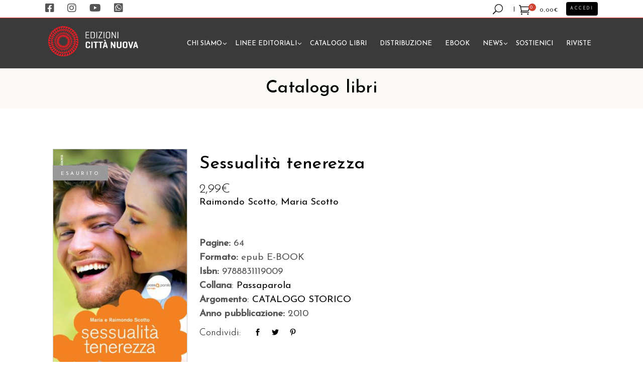

--- FILE ---
content_type: text/html; charset=UTF-8
request_url: https://edizionicittanuova.it/prodotto/sessualita-tenerezza/
body_size: 38696
content:


<!DOCTYPE html>
<html lang="it-IT">
<head>
				
			<meta property="og:url" content="https://edizionicittanuova.it/prodotto/sessualita-tenerezza/"/>
			<meta property="og:type" content="product"/>
			<meta property="og:title" content="Sessualità tenerezza"/>
			<meta property="og:description" content=""/>
			<meta property="og:image" content="https://edizionicittanuova.it/wp-content/uploads/2010/12/sessualita-tenerezza.jpg"/>
		
				
		<meta charset="UTF-8"/>
		<link rel="profile" href="https://gmpg.org/xfn/11"/>
			
				<meta name="viewport" content="width=device-width,initial-scale=1,user-scalable=yes">
						<script src="[data-uri]" defer></script>
				<meta name='robots' content='index, follow, max-image-preview:large, max-snippet:-1, max-video-preview:-1' />
<script id="cookieyes" type="text/javascript" src="https://cdn-cookieyes.com/client_data/7efb36899ea2c7a8dce7e5fe/script.js" defer data-deferred="1"></script>
	<!-- This site is optimized with the Yoast SEO plugin v20.9 - https://yoast.com/wordpress/plugins/seo/ -->
	<title>Sessualità tenerezza - Edizioni Città Nuova</title>
	<link rel="canonical" href="https://edizionicittanuova.it/prodotto/sessualita-tenerezza/" />
	<meta property="og:locale" content="it_IT" />
	<meta property="og:type" content="article" />
	<meta property="og:title" content="Sessualità tenerezza - Edizioni Città Nuova" />
	<meta property="og:description" content="Come vivere la sessualità perché sia occasione di rinnovato amore nella coppia? [&hellip;]" />
	<meta property="og:url" content="https://edizionicittanuova.it/prodotto/sessualita-tenerezza/" />
	<meta property="og:site_name" content="Edizioni Città Nuova" />
	<meta property="article:modified_time" content="2025-04-17T02:30:05+00:00" />
	<meta property="og:image" content="https://edizionicittanuova.it/wp-content/uploads/2010/12/sessualita-tenerezza.jpg" />
	<meta property="og:image:width" content="300" />
	<meta property="og:image:height" content="483" />
	<meta property="og:image:type" content="image/jpeg" />
	<meta name="twitter:card" content="summary_large_image" />
	<meta name="twitter:label1" content="Tempo di lettura stimato" />
	<meta name="twitter:data1" content="1 minuto" />
	<script type="application/ld+json" class="yoast-schema-graph">{"@context":"https://schema.org","@graph":[{"@type":"WebPage","@id":"https://edizionicittanuova.it/prodotto/sessualita-tenerezza/","url":"https://edizionicittanuova.it/prodotto/sessualita-tenerezza/","name":"Sessualità tenerezza - Edizioni Città Nuova","isPartOf":{"@id":"https://edizionicittanuova.it/#website"},"primaryImageOfPage":{"@id":"https://edizionicittanuova.it/prodotto/sessualita-tenerezza/#primaryimage"},"image":{"@id":"https://edizionicittanuova.it/prodotto/sessualita-tenerezza/#primaryimage"},"thumbnailUrl":"https://edizionicittanuova.it/wp-content/uploads/2010/12/sessualita-tenerezza.jpg","datePublished":"2010-12-30T23:00:00+00:00","dateModified":"2025-04-17T02:30:05+00:00","breadcrumb":{"@id":"https://edizionicittanuova.it/prodotto/sessualita-tenerezza/#breadcrumb"},"inLanguage":"it-IT","potentialAction":[{"@type":"ReadAction","target":["https://edizionicittanuova.it/prodotto/sessualita-tenerezza/"]}]},{"@type":"ImageObject","inLanguage":"it-IT","@id":"https://edizionicittanuova.it/prodotto/sessualita-tenerezza/#primaryimage","url":"https://edizionicittanuova.it/wp-content/uploads/2010/12/sessualita-tenerezza.jpg","contentUrl":"https://edizionicittanuova.it/wp-content/uploads/2010/12/sessualita-tenerezza.jpg","width":300,"height":483},{"@type":"BreadcrumbList","@id":"https://edizionicittanuova.it/prodotto/sessualita-tenerezza/#breadcrumb","itemListElement":[{"@type":"ListItem","position":1,"name":"Home","item":"https://edizionicittanuova.it/"},{"@type":"ListItem","position":2,"name":"Catalogo libri","item":"https://edizionicittanuova.it/catalogo-libri/"},{"@type":"ListItem","position":3,"name":"Sessualità tenerezza"}]},{"@type":"WebSite","@id":"https://edizionicittanuova.it/#website","url":"https://edizionicittanuova.it/","name":"Edizioni Città Nuova","description":"","potentialAction":[{"@type":"SearchAction","target":{"@type":"EntryPoint","urlTemplate":"https://edizionicittanuova.it/?s={search_term_string}"},"query-input":"required name=search_term_string"}],"inLanguage":"it-IT"}]}</script>
	<!-- / Yoast SEO plugin. -->


<script type='application/javascript'>console.log('PixelYourSite Free version 9.4.0.1');</script>
<link rel='dns-prefetch' href='//fonts.googleapis.com' />
<link rel='dns-prefetch' href='//use.fontawesome.com' />
<link rel="alternate" type="text/calendar" title="Edizioni Città Nuova &raquo; iCal Feed" href="https://edizionicittanuova.it/tutti-gli-eventi/?ical=1" />
<script type="text/javascript" src="[data-uri]" defer></script>
<style id='wp-emoji-styles-inline-css' type='text/css'>

	img.wp-smiley, img.emoji {
		display: inline !important;
		border: none !important;
		box-shadow: none !important;
		height: 1em !important;
		width: 1em !important;
		margin: 0 0.07em !important;
		vertical-align: -0.1em !important;
		background: none !important;
		padding: 0 !important;
	}
</style>
<link rel='stylesheet' id='wp-block-library-css' href='https://edizionicittanuova.it/wp-includes/css/dist/block-library/style.min.css?ver=6.4.5' type='text/css' media='all' />
<link rel='stylesheet' id='wc-blocks-vendors-style-css' href='https://edizionicittanuova.it/wp-content/plugins/woocommerce/packages/woocommerce-blocks/build/wc-blocks-vendors-style.css?ver=10.2.3' type='text/css' media='all' />
<link rel='stylesheet' id='wc-blocks-style-css' href='https://edizionicittanuova.it/wp-content/plugins/woocommerce/packages/woocommerce-blocks/build/wc-blocks-style.css?ver=10.2.3' type='text/css' media='all' />
<style id='classic-theme-styles-inline-css' type='text/css'>
/*! This file is auto-generated */
.wp-block-button__link{color:#fff;background-color:#32373c;border-radius:9999px;box-shadow:none;text-decoration:none;padding:calc(.667em + 2px) calc(1.333em + 2px);font-size:1.125em}.wp-block-file__button{background:#32373c;color:#fff;text-decoration:none}
</style>
<style id='global-styles-inline-css' type='text/css'>
body{--wp--preset--color--black: #000000;--wp--preset--color--cyan-bluish-gray: #abb8c3;--wp--preset--color--white: #ffffff;--wp--preset--color--pale-pink: #f78da7;--wp--preset--color--vivid-red: #cf2e2e;--wp--preset--color--luminous-vivid-orange: #ff6900;--wp--preset--color--luminous-vivid-amber: #fcb900;--wp--preset--color--light-green-cyan: #7bdcb5;--wp--preset--color--vivid-green-cyan: #00d084;--wp--preset--color--pale-cyan-blue: #8ed1fc;--wp--preset--color--vivid-cyan-blue: #0693e3;--wp--preset--color--vivid-purple: #9b51e0;--wp--preset--gradient--vivid-cyan-blue-to-vivid-purple: linear-gradient(135deg,rgba(6,147,227,1) 0%,rgb(155,81,224) 100%);--wp--preset--gradient--light-green-cyan-to-vivid-green-cyan: linear-gradient(135deg,rgb(122,220,180) 0%,rgb(0,208,130) 100%);--wp--preset--gradient--luminous-vivid-amber-to-luminous-vivid-orange: linear-gradient(135deg,rgba(252,185,0,1) 0%,rgba(255,105,0,1) 100%);--wp--preset--gradient--luminous-vivid-orange-to-vivid-red: linear-gradient(135deg,rgba(255,105,0,1) 0%,rgb(207,46,46) 100%);--wp--preset--gradient--very-light-gray-to-cyan-bluish-gray: linear-gradient(135deg,rgb(238,238,238) 0%,rgb(169,184,195) 100%);--wp--preset--gradient--cool-to-warm-spectrum: linear-gradient(135deg,rgb(74,234,220) 0%,rgb(151,120,209) 20%,rgb(207,42,186) 40%,rgb(238,44,130) 60%,rgb(251,105,98) 80%,rgb(254,248,76) 100%);--wp--preset--gradient--blush-light-purple: linear-gradient(135deg,rgb(255,206,236) 0%,rgb(152,150,240) 100%);--wp--preset--gradient--blush-bordeaux: linear-gradient(135deg,rgb(254,205,165) 0%,rgb(254,45,45) 50%,rgb(107,0,62) 100%);--wp--preset--gradient--luminous-dusk: linear-gradient(135deg,rgb(255,203,112) 0%,rgb(199,81,192) 50%,rgb(65,88,208) 100%);--wp--preset--gradient--pale-ocean: linear-gradient(135deg,rgb(255,245,203) 0%,rgb(182,227,212) 50%,rgb(51,167,181) 100%);--wp--preset--gradient--electric-grass: linear-gradient(135deg,rgb(202,248,128) 0%,rgb(113,206,126) 100%);--wp--preset--gradient--midnight: linear-gradient(135deg,rgb(2,3,129) 0%,rgb(40,116,252) 100%);--wp--preset--font-size--small: 13px;--wp--preset--font-size--medium: 20px;--wp--preset--font-size--large: 36px;--wp--preset--font-size--x-large: 42px;--wp--preset--spacing--20: 0.44rem;--wp--preset--spacing--30: 0.67rem;--wp--preset--spacing--40: 1rem;--wp--preset--spacing--50: 1.5rem;--wp--preset--spacing--60: 2.25rem;--wp--preset--spacing--70: 3.38rem;--wp--preset--spacing--80: 5.06rem;--wp--preset--shadow--natural: 6px 6px 9px rgba(0, 0, 0, 0.2);--wp--preset--shadow--deep: 12px 12px 50px rgba(0, 0, 0, 0.4);--wp--preset--shadow--sharp: 6px 6px 0px rgba(0, 0, 0, 0.2);--wp--preset--shadow--outlined: 6px 6px 0px -3px rgba(255, 255, 255, 1), 6px 6px rgba(0, 0, 0, 1);--wp--preset--shadow--crisp: 6px 6px 0px rgba(0, 0, 0, 1);}:where(.is-layout-flex){gap: 0.5em;}:where(.is-layout-grid){gap: 0.5em;}body .is-layout-flow > .alignleft{float: left;margin-inline-start: 0;margin-inline-end: 2em;}body .is-layout-flow > .alignright{float: right;margin-inline-start: 2em;margin-inline-end: 0;}body .is-layout-flow > .aligncenter{margin-left: auto !important;margin-right: auto !important;}body .is-layout-constrained > .alignleft{float: left;margin-inline-start: 0;margin-inline-end: 2em;}body .is-layout-constrained > .alignright{float: right;margin-inline-start: 2em;margin-inline-end: 0;}body .is-layout-constrained > .aligncenter{margin-left: auto !important;margin-right: auto !important;}body .is-layout-constrained > :where(:not(.alignleft):not(.alignright):not(.alignfull)){max-width: var(--wp--style--global--content-size);margin-left: auto !important;margin-right: auto !important;}body .is-layout-constrained > .alignwide{max-width: var(--wp--style--global--wide-size);}body .is-layout-flex{display: flex;}body .is-layout-flex{flex-wrap: wrap;align-items: center;}body .is-layout-flex > *{margin: 0;}body .is-layout-grid{display: grid;}body .is-layout-grid > *{margin: 0;}:where(.wp-block-columns.is-layout-flex){gap: 2em;}:where(.wp-block-columns.is-layout-grid){gap: 2em;}:where(.wp-block-post-template.is-layout-flex){gap: 1.25em;}:where(.wp-block-post-template.is-layout-grid){gap: 1.25em;}.has-black-color{color: var(--wp--preset--color--black) !important;}.has-cyan-bluish-gray-color{color: var(--wp--preset--color--cyan-bluish-gray) !important;}.has-white-color{color: var(--wp--preset--color--white) !important;}.has-pale-pink-color{color: var(--wp--preset--color--pale-pink) !important;}.has-vivid-red-color{color: var(--wp--preset--color--vivid-red) !important;}.has-luminous-vivid-orange-color{color: var(--wp--preset--color--luminous-vivid-orange) !important;}.has-luminous-vivid-amber-color{color: var(--wp--preset--color--luminous-vivid-amber) !important;}.has-light-green-cyan-color{color: var(--wp--preset--color--light-green-cyan) !important;}.has-vivid-green-cyan-color{color: var(--wp--preset--color--vivid-green-cyan) !important;}.has-pale-cyan-blue-color{color: var(--wp--preset--color--pale-cyan-blue) !important;}.has-vivid-cyan-blue-color{color: var(--wp--preset--color--vivid-cyan-blue) !important;}.has-vivid-purple-color{color: var(--wp--preset--color--vivid-purple) !important;}.has-black-background-color{background-color: var(--wp--preset--color--black) !important;}.has-cyan-bluish-gray-background-color{background-color: var(--wp--preset--color--cyan-bluish-gray) !important;}.has-white-background-color{background-color: var(--wp--preset--color--white) !important;}.has-pale-pink-background-color{background-color: var(--wp--preset--color--pale-pink) !important;}.has-vivid-red-background-color{background-color: var(--wp--preset--color--vivid-red) !important;}.has-luminous-vivid-orange-background-color{background-color: var(--wp--preset--color--luminous-vivid-orange) !important;}.has-luminous-vivid-amber-background-color{background-color: var(--wp--preset--color--luminous-vivid-amber) !important;}.has-light-green-cyan-background-color{background-color: var(--wp--preset--color--light-green-cyan) !important;}.has-vivid-green-cyan-background-color{background-color: var(--wp--preset--color--vivid-green-cyan) !important;}.has-pale-cyan-blue-background-color{background-color: var(--wp--preset--color--pale-cyan-blue) !important;}.has-vivid-cyan-blue-background-color{background-color: var(--wp--preset--color--vivid-cyan-blue) !important;}.has-vivid-purple-background-color{background-color: var(--wp--preset--color--vivid-purple) !important;}.has-black-border-color{border-color: var(--wp--preset--color--black) !important;}.has-cyan-bluish-gray-border-color{border-color: var(--wp--preset--color--cyan-bluish-gray) !important;}.has-white-border-color{border-color: var(--wp--preset--color--white) !important;}.has-pale-pink-border-color{border-color: var(--wp--preset--color--pale-pink) !important;}.has-vivid-red-border-color{border-color: var(--wp--preset--color--vivid-red) !important;}.has-luminous-vivid-orange-border-color{border-color: var(--wp--preset--color--luminous-vivid-orange) !important;}.has-luminous-vivid-amber-border-color{border-color: var(--wp--preset--color--luminous-vivid-amber) !important;}.has-light-green-cyan-border-color{border-color: var(--wp--preset--color--light-green-cyan) !important;}.has-vivid-green-cyan-border-color{border-color: var(--wp--preset--color--vivid-green-cyan) !important;}.has-pale-cyan-blue-border-color{border-color: var(--wp--preset--color--pale-cyan-blue) !important;}.has-vivid-cyan-blue-border-color{border-color: var(--wp--preset--color--vivid-cyan-blue) !important;}.has-vivid-purple-border-color{border-color: var(--wp--preset--color--vivid-purple) !important;}.has-vivid-cyan-blue-to-vivid-purple-gradient-background{background: var(--wp--preset--gradient--vivid-cyan-blue-to-vivid-purple) !important;}.has-light-green-cyan-to-vivid-green-cyan-gradient-background{background: var(--wp--preset--gradient--light-green-cyan-to-vivid-green-cyan) !important;}.has-luminous-vivid-amber-to-luminous-vivid-orange-gradient-background{background: var(--wp--preset--gradient--luminous-vivid-amber-to-luminous-vivid-orange) !important;}.has-luminous-vivid-orange-to-vivid-red-gradient-background{background: var(--wp--preset--gradient--luminous-vivid-orange-to-vivid-red) !important;}.has-very-light-gray-to-cyan-bluish-gray-gradient-background{background: var(--wp--preset--gradient--very-light-gray-to-cyan-bluish-gray) !important;}.has-cool-to-warm-spectrum-gradient-background{background: var(--wp--preset--gradient--cool-to-warm-spectrum) !important;}.has-blush-light-purple-gradient-background{background: var(--wp--preset--gradient--blush-light-purple) !important;}.has-blush-bordeaux-gradient-background{background: var(--wp--preset--gradient--blush-bordeaux) !important;}.has-luminous-dusk-gradient-background{background: var(--wp--preset--gradient--luminous-dusk) !important;}.has-pale-ocean-gradient-background{background: var(--wp--preset--gradient--pale-ocean) !important;}.has-electric-grass-gradient-background{background: var(--wp--preset--gradient--electric-grass) !important;}.has-midnight-gradient-background{background: var(--wp--preset--gradient--midnight) !important;}.has-small-font-size{font-size: var(--wp--preset--font-size--small) !important;}.has-medium-font-size{font-size: var(--wp--preset--font-size--medium) !important;}.has-large-font-size{font-size: var(--wp--preset--font-size--large) !important;}.has-x-large-font-size{font-size: var(--wp--preset--font-size--x-large) !important;}
.wp-block-navigation a:where(:not(.wp-element-button)){color: inherit;}
:where(.wp-block-post-template.is-layout-flex){gap: 1.25em;}:where(.wp-block-post-template.is-layout-grid){gap: 1.25em;}
:where(.wp-block-columns.is-layout-flex){gap: 2em;}:where(.wp-block-columns.is-layout-grid){gap: 2em;}
.wp-block-pullquote{font-size: 1.5em;line-height: 1.6;}
</style>
<link rel='stylesheet' id='lvca-animate-styles-css' href='https://edizionicittanuova.it/wp-content/plugins/addons-for-visual-composer/assets/css/animate.css?ver=3.2' type='text/css' media='all' />
<link rel='stylesheet' id='lvca-frontend-styles-css' href='https://edizionicittanuova.it/wp-content/plugins/addons-for-visual-composer/assets/css/lvca-frontend.css?ver=3.2' type='text/css' media='all' />
<link rel='stylesheet' id='lvca-icomoon-styles-css' href='https://edizionicittanuova.it/wp-content/plugins/addons-for-visual-composer/assets/css/icomoon.css?ver=3.2' type='text/css' media='all' />
<link rel='stylesheet' id='jquery-ui-css' href='https://edizionicittanuova.it/wp-content/plugins/advance-search/inc/common/css/jquery-ui.css?ver=1.1.6' type='text/css' media='all' />
<link rel='stylesheet' id='font-awesome.min-css' href='https://edizionicittanuova.it/wp-content/plugins/advance-search/assets/css/font-awesome.min.css?ver=1.1.6' type='text/css' media='all' />
<link rel='stylesheet' id='advance-search-css' href='https://edizionicittanuova.it/wp-content/plugins/advance-search/inc/common/css/advance-search-common.css?ver=1.1.6' type='text/css' media='all' />
<link rel='stylesheet' id='image-hover-effects-css-css' href='https://edizionicittanuova.it/wp-content/plugins/mega-addons-for-visual-composer/css/ihover.css?ver=6.4.5' type='text/css' media='all' />
<link rel='stylesheet' id='style-css-css' href='https://edizionicittanuova.it/wp-content/plugins/mega-addons-for-visual-composer/css/style.css?ver=6.4.5' type='text/css' media='all' />
<link rel='stylesheet' id='font-awesome-latest-css' href='https://edizionicittanuova.it/wp-content/plugins/mega-addons-for-visual-composer/css/font-awesome/css/all.css?ver=6.4.5' type='text/css' media='all' />
<link rel='stylesheet' id='wptls_style-css' href='https://edizionicittanuova.it/wp-content/plugins/taxonomy-list/assets/style.css?ver=6.4.5' type='text/css' media='all' />
<style id='woocommerce-inline-inline-css' type='text/css'>
.woocommerce form .form-row .required { visibility: visible; }
</style>
<link rel='stylesheet' id='wpum-frontend-css' href='https://edizionicittanuova.it/wp-content/plugins/wp-user-manager/assets/css/wpum.min.css?ver=2.9.7' type='text/css' media='all' />
<link rel='stylesheet' id='fpf_front-css' href='https://edizionicittanuova.it/wp-content/plugins/flexible-product-fields/assets/css/front.min.css?ver=2.3.7.69' type='text/css' media='all' />
<link rel='stylesheet' id='fpf_new_front-css' href='https://edizionicittanuova.it/wp-content/plugins/flexible-product-fields/assets/css/new-front.css?ver=2.3.7.69' type='text/css' media='all' />
<link rel='stylesheet' id='lvca-accordion-css' href='https://edizionicittanuova.it/wp-content/plugins/addons-for-visual-composer/includes/addons/accordion/css/style.css?ver=3.2' type='text/css' media='all' />
<link rel='stylesheet' id='lvca-slick-css' href='https://edizionicittanuova.it/wp-content/plugins/addons-for-visual-composer/assets/css/slick.css?ver=3.2' type='text/css' media='all' />
<link rel='stylesheet' id='lvca-carousel-css' href='https://edizionicittanuova.it/wp-content/plugins/addons-for-visual-composer/includes/addons/carousel/css/style.css?ver=3.2' type='text/css' media='all' />
<link rel='stylesheet' id='lvca-clients-css' href='https://edizionicittanuova.it/wp-content/plugins/addons-for-visual-composer/includes/addons/clients/css/style.css?ver=3.2' type='text/css' media='all' />
<link rel='stylesheet' id='lvca-heading-css' href='https://edizionicittanuova.it/wp-content/plugins/addons-for-visual-composer/includes/addons/heading/css/style.css?ver=3.2' type='text/css' media='all' />
<link rel='stylesheet' id='lvca-odometers-css' href='https://edizionicittanuova.it/wp-content/plugins/addons-for-visual-composer/includes/addons/odometers/css/style.css?ver=3.2' type='text/css' media='all' />
<link rel='stylesheet' id='lvca-piecharts-css' href='https://edizionicittanuova.it/wp-content/plugins/addons-for-visual-composer/includes/addons/piecharts/css/style.css?ver=3.2' type='text/css' media='all' />
<link rel='stylesheet' id='lvca-posts-carousel-css' href='https://edizionicittanuova.it/wp-content/plugins/addons-for-visual-composer/includes/addons/posts-carousel/css/style.css?ver=3.2' type='text/css' media='all' />
<link rel='stylesheet' id='lvca-pricing-table-css' href='https://edizionicittanuova.it/wp-content/plugins/addons-for-visual-composer/includes/addons/pricing-table/css/style.css?ver=3.2' type='text/css' media='all' />
<link rel='stylesheet' id='lvca-services-css' href='https://edizionicittanuova.it/wp-content/plugins/addons-for-visual-composer/includes/addons/services/css/style.css?ver=3.2' type='text/css' media='all' />
<link rel='stylesheet' id='lvca-stats-bar-css' href='https://edizionicittanuova.it/wp-content/plugins/addons-for-visual-composer/includes/addons/stats-bar/css/style.css?ver=3.2' type='text/css' media='all' />
<link rel='stylesheet' id='lvca-tabs-css' href='https://edizionicittanuova.it/wp-content/plugins/addons-for-visual-composer/includes/addons/tabs/css/style.css?ver=3.2' type='text/css' media='all' />
<link rel='stylesheet' id='lvca-team-members-css' href='https://edizionicittanuova.it/wp-content/plugins/addons-for-visual-composer/includes/addons/team/css/style.css?ver=3.2' type='text/css' media='all' />
<link rel='stylesheet' id='lvca-testimonials-css' href='https://edizionicittanuova.it/wp-content/plugins/addons-for-visual-composer/includes/addons/testimonials/css/style.css?ver=3.2' type='text/css' media='all' />
<link rel='stylesheet' id='lvca-flexslider-css' href='https://edizionicittanuova.it/wp-content/plugins/addons-for-visual-composer/assets/css/flexslider.css?ver=3.2' type='text/css' media='all' />
<link rel='stylesheet' id='lvca-testimonials-slider-css' href='https://edizionicittanuova.it/wp-content/plugins/addons-for-visual-composer/includes/addons/testimonials-slider/css/style.css?ver=3.2' type='text/css' media='all' />
<link rel='stylesheet' id='lvca-portfolio-css' href='https://edizionicittanuova.it/wp-content/plugins/addons-for-visual-composer/includes/addons/portfolio/css/style.css?ver=3.2' type='text/css' media='all' />
<link rel='stylesheet' id='ivory-search-styles-css' href='https://edizionicittanuova.it/wp-content/plugins/add-search-to-menu/public/css/ivory-search.min.css?ver=5.5.1' type='text/css' media='all' />
<link rel='stylesheet' id='extensive-vc-main-style-css' href='https://edizionicittanuova.it/wp-content/plugins/extensive-vc-addon/assets/css/main.min.css?ver=6.4.5' type='text/css' media='all' />
<link rel='stylesheet' id='ionicons-css' href='https://edizionicittanuova.it/wp-content/plugins/extensive-vc-addon/assets/css/ion-icons/css/ionicons.min.css?ver=6.4.5' type='text/css' media='all' />
<link rel='stylesheet' id='search-filter-plugin-styles-css' href='https://edizionicittanuova.it/wp-content/plugins/search-filter-pro/public/assets/css/search-filter.min.css?ver=2.5.13' type='text/css' media='all' />
<link rel='stylesheet' id='wc18-style-css' href='https://edizionicittanuova.it/wp-content/plugins/wc-18app/css/wc-18app.css?ver=1.3.0' type='text/css' media='all' />
<link rel='stylesheet' id='wccd-style-css' href='https://edizionicittanuova.it/wp-content/plugins/wc-carta-docente/css/wc-carta-docente.css?ver=1.4.3' type='text/css' media='all' />
<link rel='stylesheet' id='chapterone-mikado-default-style-css' href='https://edizionicittanuova.it/wp-content/themes/chapterone/style.css?ver=6.4.5' type='text/css' media='all' />
<link rel='stylesheet' id='chapterone-mikado-child-style-css' href='https://edizionicittanuova.it/wp-content/themes/chapterone-child/style.css?ver=6.4.5' type='text/css' media='all' />
<link rel='stylesheet' id='chapterone-mikado-modules-css' href='https://edizionicittanuova.it/wp-content/themes/chapterone/assets/css/modules.min.css?ver=6.4.5' type='text/css' media='all' />
<link rel='stylesheet' id='chapterone-mikado-dripicons-css' href='https://edizionicittanuova.it/wp-content/themes/chapterone/framework/lib/icons-pack/dripicons/dripicons.css?ver=6.4.5' type='text/css' media='all' />
<link rel='stylesheet' id='chapterone-mikado-font_elegant-css' href='https://edizionicittanuova.it/wp-content/themes/chapterone/framework/lib/icons-pack/elegant-icons/style.min.css?ver=6.4.5' type='text/css' media='all' />
<link rel='stylesheet' id='chapterone-mikado-font_awesome-css' href='https://edizionicittanuova.it/wp-content/themes/chapterone/framework/lib/icons-pack/font-awesome/css/fontawesome-all.min.css?ver=6.4.5' type='text/css' media='all' />
<link rel='stylesheet' id='chapterone-mikado-ion_icons-css' href='https://edizionicittanuova.it/wp-content/themes/chapterone/framework/lib/icons-pack/ion-icons/css/ionicons.min.css?ver=6.4.5' type='text/css' media='all' />
<link rel='stylesheet' id='chapterone-mikado-linea_icons-css' href='https://edizionicittanuova.it/wp-content/themes/chapterone/framework/lib/icons-pack/linea-icons/style.css?ver=6.4.5' type='text/css' media='all' />
<link rel='stylesheet' id='chapterone-mikado-linear_icons-css' href='https://edizionicittanuova.it/wp-content/themes/chapterone/framework/lib/icons-pack/linear-icons/style.css?ver=6.4.5' type='text/css' media='all' />
<link rel='stylesheet' id='chapterone-mikado-simple_line_icons-css' href='https://edizionicittanuova.it/wp-content/themes/chapterone/framework/lib/icons-pack/simple-line-icons/simple-line-icons.css?ver=6.4.5' type='text/css' media='all' />
<link rel='stylesheet' id='mediaelement-css' href='https://edizionicittanuova.it/wp-includes/js/mediaelement/mediaelementplayer-legacy.min.css?ver=4.2.17' type='text/css' media='all' />
<link rel='stylesheet' id='wp-mediaelement-css' href='https://edizionicittanuova.it/wp-includes/js/mediaelement/wp-mediaelement.min.css?ver=6.4.5' type='text/css' media='all' />
<link rel='stylesheet' id='chapterone-mikado-woo-css' href='https://edizionicittanuova.it/wp-content/themes/chapterone/assets/css/woocommerce.min.css?ver=6.4.5' type='text/css' media='all' />
<link rel='stylesheet' id='chapterone-mikado-woo-responsive-css' href='https://edizionicittanuova.it/wp-content/themes/chapterone/assets/css/woocommerce-responsive.min.css?ver=6.4.5' type='text/css' media='all' />
<link rel='stylesheet' id='chapterone-mikado-style-dynamic-css' href='https://edizionicittanuova.it/wp-content/themes/chapterone/assets/css/style_dynamic.css?ver=1692600058' type='text/css' media='all' />
<link rel='stylesheet' id='chapterone-mikado-modules-responsive-css' href='https://edizionicittanuova.it/wp-content/themes/chapterone/assets/css/modules-responsive.min.css?ver=6.4.5' type='text/css' media='all' />
<link rel='stylesheet' id='chapterone-mikado-style-dynamic-responsive-css' href='https://edizionicittanuova.it/wp-content/themes/chapterone/assets/css/style_dynamic_responsive.css?ver=1692600058' type='text/css' media='all' />
<link rel='stylesheet' id='chapterone-mikado-google-fonts-css' href='https://fonts.googleapis.com/css?family=Cormorant+Garamond%3A300%2C400%2C500%7CJosefin+Sans%3A300%2C400%2C500&#038;subset=latin-ext&#038;ver=1.0.0' type='text/css' media='all' />
<link rel='stylesheet' id='fpf-pro-front-css' href='https://edizionicittanuova.it/wp-content/plugins/flexible-product-fields-pro/assets/css/new-front.css?ver=9' type='text/css' media='all' />
<link rel='stylesheet' id='extensive-vc-google-fonts-css' href='https://fonts.googleapis.com/css?family=Raleway%3A400%2C500%2C600%2C700%2C800%2C900%7CPoppins%3A400%2C700&#038;subset=latin-ext&#038;ver=1.0' type='text/css' media='all' />
<link rel='stylesheet' id='font-awesome-official-css' href='https://use.fontawesome.com/releases/v6.2.0/css/all.css' type='text/css' media='all' integrity="sha384-SOnAn/m2fVJCwnbEYgD4xzrPtvsXdElhOVvR8ND1YjB5nhGNwwf7nBQlhfAwHAZC" crossorigin="anonymous" />
<link rel='stylesheet' id='stripe_styles-css' href='https://edizionicittanuova.it/wp-content/plugins/woocommerce-gateway-stripe/assets/css/stripe-styles.css?ver=7.9.3' type='text/css' media='all' />
<link rel='stylesheet' id='font-awesome-official-v4shim-css' href='https://use.fontawesome.com/releases/v6.2.0/css/v4-shims.css' type='text/css' media='all' integrity="sha384-MAgG0MNwzSXBbmOw4KK9yjMrRaUNSCk3WoZPkzVC1rmhXzerY4gqk/BLNYtdOFCO" crossorigin="anonymous" />
<script type="text/javascript" src="https://edizionicittanuova.it/wp-includes/js/jquery/jquery.min.js?ver=3.7.1" id="jquery-core-js"></script>
<script type="text/javascript" src="https://edizionicittanuova.it/wp-includes/js/jquery/jquery-migrate.min.js?ver=3.4.1" id="jquery-migrate-js" defer data-deferred="1"></script>
<script type="text/javascript" src="https://edizionicittanuova.it/wp-content/plugins/addons-for-visual-composer/assets/js/jquery.waypoints.min.js?ver=3.2" id="lvca-waypoints-js" defer data-deferred="1"></script>
<script type="text/javascript" id="lvca-frontend-scripts-js-extra" src="[data-uri]" defer></script>
<script type="text/javascript" src="https://edizionicittanuova.it/wp-content/plugins/addons-for-visual-composer/assets/js/lvca-frontend.min.js?ver=3.2" id="lvca-frontend-scripts-js" defer data-deferred="1"></script>
<script type="text/javascript" src="https://edizionicittanuova.it/wp-content/plugins/advance-search/inc/frontend/js/advance-search-frontend.js?ver=1.1.6" id="advance-search-js" defer data-deferred="1"></script>
<script type="text/javascript" id="seamless_javascript_code-js-extra" src="[data-uri]" defer></script>
<script type="text/javascript" src="https://edizionicittanuova.it/wp-content/plugins/seamless-donations/js/seamless-donations.js?ver=6.4.5" id="seamless_javascript_code-js" defer data-deferred="1"></script>
<script type="text/javascript" src="https://edizionicittanuova.it/wp-content/plugins/seamless-donations/library/node-uuid/uuid.js?ver=6.4.5" id="seamless_javascript_uuid-js" defer data-deferred="1"></script>
<script type="text/javascript" src="https://edizionicittanuova.it/wp-content/plugins/woocommerce/assets/js/jquery-blockui/jquery.blockUI.min.js?ver=2.7.0-wc.7.8.0" id="jquery-blockui-js" defer data-deferred="1"></script>
<script type="text/javascript" id="wc-add-to-cart-js-extra" src="[data-uri]" defer></script>
<script type="text/javascript" src="https://edizionicittanuova.it/wp-content/plugins/woocommerce/assets/js/frontend/add-to-cart.min.js?ver=7.8.0" id="wc-add-to-cart-js" defer data-deferred="1"></script>
<script type="text/javascript" src="https://edizionicittanuova.it/wp-content/plugins/woocommerce/assets/js/accounting/accounting.min.js?ver=0.4.2" id="accounting-js" defer data-deferred="1"></script>
<script type="text/javascript" id="fpf_product-js-extra" src="[data-uri]" defer></script>
<script type="text/javascript" src="https://edizionicittanuova.it/wp-content/plugins/flexible-product-fields/assets/js/fpf_product.min.js?ver=2.3.7.69" id="fpf_product-js" defer data-deferred="1"></script>
<script type="text/javascript" src="https://edizionicittanuova.it/wp-content/plugins/addons-for-visual-composer/includes/addons/accordion/js/accordion.min.js?ver=3.2" id="lvca-accordion-js" defer data-deferred="1"></script>
<script type="text/javascript" src="https://edizionicittanuova.it/wp-content/plugins/addons-for-visual-composer/assets/js/slick.min.js?ver=3.2" id="lvca-slick-carousel-js" defer data-deferred="1"></script>
<script type="text/javascript" src="https://edizionicittanuova.it/wp-content/plugins/addons-for-visual-composer/assets/js/jquery.stats.min.js?ver=3.2" id="lvca-stats-js" defer data-deferred="1"></script>
<script type="text/javascript" src="https://edizionicittanuova.it/wp-content/plugins/addons-for-visual-composer/includes/addons/odometers/js/odometer.min.js?ver=3.2" id="lvca-odometers-js" defer data-deferred="1"></script>
<script type="text/javascript" src="https://edizionicittanuova.it/wp-content/plugins/addons-for-visual-composer/includes/addons/piecharts/js/piechart.min.js?ver=3.2" id="lvca-piecharts-js" defer data-deferred="1"></script>
<script type="text/javascript" src="https://edizionicittanuova.it/wp-content/plugins/addons-for-visual-composer/includes/addons/posts-carousel/js/posts-carousel.min.js?ver=3.2" id="lvca-post-carousel-js" defer data-deferred="1"></script>
<script type="text/javascript" src="https://edizionicittanuova.it/wp-content/plugins/addons-for-visual-composer/includes/addons/spacer/js/spacer.min.js?ver=3.2" id="lvca-spacer-js" defer data-deferred="1"></script>
<script type="text/javascript" src="https://edizionicittanuova.it/wp-content/plugins/addons-for-visual-composer/includes/addons/services/js/services.min.js?ver=3.2" id="lvca-services-js" defer data-deferred="1"></script>
<script type="text/javascript" src="https://edizionicittanuova.it/wp-content/plugins/addons-for-visual-composer/includes/addons/stats-bar/js/stats-bar.min.js?ver=3.2" id="lvca-stats-bar-js" defer data-deferred="1"></script>
<script type="text/javascript" src="https://edizionicittanuova.it/wp-content/plugins/addons-for-visual-composer/includes/addons/tabs/js/tabs.min.js?ver=3.2" id="lvca-tabs-js" defer data-deferred="1"></script>
<script type="text/javascript" src="https://edizionicittanuova.it/wp-content/plugins/addons-for-visual-composer/assets/js/jquery.flexslider.min.js?ver=3.2" id="lvca-flexslider-js" defer data-deferred="1"></script>
<script type="text/javascript" src="https://edizionicittanuova.it/wp-content/plugins/addons-for-visual-composer/includes/addons/testimonials-slider/js/testimonials.min.js?ver=3.2" id="lvca-testimonials-slider-js" defer data-deferred="1"></script>
<script type="text/javascript" src="https://edizionicittanuova.it/wp-content/plugins/addons-for-visual-composer/assets/js/isotope.pkgd.min.js?ver=3.2" id="lvca-isotope-js" defer data-deferred="1"></script>
<script type="text/javascript" src="https://edizionicittanuova.it/wp-content/plugins/addons-for-visual-composer/assets/js/imagesloaded.pkgd.min.js?ver=3.2" id="lvca-imagesloaded-js" defer data-deferred="1"></script>
<script type="text/javascript" src="https://edizionicittanuova.it/wp-content/plugins/addons-for-visual-composer/includes/addons/portfolio/js/portfolio.min.js?ver=3.2" id="lvca-portfolio-js" defer data-deferred="1"></script>
<script type="text/javascript" src="https://edizionicittanuova.it/wp-content/plugins/js_composer/assets/js/vendors/woocommerce-add-to-cart.js?ver=6.7.0" id="vc_woocommerce-add-to-cart-js-js" defer data-deferred="1"></script>
<script type="text/javascript" id="search-filter-plugin-build-js-extra" src="[data-uri]" defer></script>
<script type="text/javascript" src="https://edizionicittanuova.it/wp-content/plugins/search-filter-pro/public/assets/js/search-filter-build.min.js?ver=2.5.13" id="search-filter-plugin-build-js" defer data-deferred="1"></script>
<script type="text/javascript" src="https://edizionicittanuova.it/wp-content/plugins/search-filter-pro/public/assets/js/chosen.jquery.min.js?ver=2.5.13" id="search-filter-plugin-chosen-js"></script>
<script type="text/javascript" src="https://edizionicittanuova.it/wp-content/plugins/flexible-product-fields-pro/assets/js/front.js?ver=9" id="flexible_product_fields_front_js-js" defer data-deferred="1"></script>
<script type="text/javascript" id="woocommerce-tokenization-form-js-extra" src="[data-uri]" defer></script>
<script type="text/javascript" src="https://edizionicittanuova.it/wp-content/plugins/woocommerce/assets/js/frontend/tokenization-form.min.js?ver=7.8.0" id="woocommerce-tokenization-form-js" defer data-deferred="1"></script>
<script type="text/javascript" src="https://edizionicittanuova.it/wp-content/plugins/pixelyoursite/dist/scripts/jquery.bind-first-0.2.3.min.js?ver=6.4.5" id="jquery-bind-first-js" defer data-deferred="1"></script>
<script type="text/javascript" src="https://edizionicittanuova.it/wp-content/plugins/pixelyoursite/dist/scripts/js.cookie-2.1.3.min.js?ver=2.1.3" id="js-cookie-pys-js" defer data-deferred="1"></script>
<script type="text/javascript" id="pys-js-extra" src="[data-uri]" defer></script>
<script type="text/javascript" src="https://edizionicittanuova.it/wp-content/plugins/pixelyoursite/dist/scripts/public.js?ver=9.4.0.1" id="pys-js" defer data-deferred="1"></script>
<link rel="https://api.w.org/" href="https://edizionicittanuova.it/wp-json/" /><link rel="alternate" type="application/json" href="https://edizionicittanuova.it/wp-json/wp/v2/product/148700" /><link rel='shortlink' href='https://edizionicittanuova.it/?p=148700' />
<link rel="alternate" type="application/json+oembed" href="https://edizionicittanuova.it/wp-json/oembed/1.0/embed?url=https%3A%2F%2Fedizionicittanuova.it%2Fprodotto%2Fsessualita-tenerezza%2F" />
<link rel="alternate" type="text/xml+oembed" href="https://edizionicittanuova.it/wp-json/oembed/1.0/embed?url=https%3A%2F%2Fedizionicittanuova.it%2Fprodotto%2Fsessualita-tenerezza%2F&#038;format=xml" />
        <script type="text/javascript" src="[data-uri]" defer></script>
        <meta name="tec-api-version" content="v1"><meta name="tec-api-origin" content="https://edizionicittanuova.it"><link rel="alternate" href="https://edizionicittanuova.it/wp-json/tribe/events/v1/" />	<noscript><style>.woocommerce-product-gallery{ opacity: 1 !important; }</style></noscript>
	<meta name="generator" content="Powered by WPBakery Page Builder - drag and drop page builder for WordPress."/>
<style>
        .external-store-buttons{display:flex;flex-direction:column;gap:8px;margin-top:8px;}
        .external-store-buttons-container{display:flex;flex-direction:column;gap:8px;margin-top:8px;}
		
		body.single-product .external-store-buttons {margin: 41px 0 0;}
		body.single-product .external-store-buttons-container {max-width:50%;}
        .buy-on-amazon{background:#F6A226!important;color:#111!important;border-radius:4px;font-weight:600;padding:0.6em 1em;}
        .buy-on-ibs{background:#02627E!important;color:#fff;border-radius:4px;font-weight:600;padding:0.6em 1em;}
        .buy-on-amazon:hover{background:#e48f00!important;color:#111;}
        .buy-on-ibs:hover{background:#02627EEB!important;color:#fff;}
		.mkdf-pl-text-inner .buy-on-ibs:hover {color: #fff !important;}
		.mkdf-pl-text-inner .buy-on-ibs {color: #fff !important;}
		.mkdf-pl-text-inner .buy-on-amazon:hover {color: #fff !important;}
		.mkdf-pl-text-inner .buy-on-amazon {color: #fff !important;}
		
    </style><link rel="icon" href="https://edizionicittanuova.it/wp-content/uploads/2022/02/cropped-favicon2-32x32.png" sizes="32x32" />
<link rel="icon" href="https://edizionicittanuova.it/wp-content/uploads/2022/02/cropped-favicon2-192x192.png" sizes="192x192" />
<link rel="apple-touch-icon" href="https://edizionicittanuova.it/wp-content/uploads/2022/02/cropped-favicon2-180x180.png" />
<meta name="msapplication-TileImage" content="https://edizionicittanuova.it/wp-content/uploads/2022/02/cropped-favicon2-270x270.png" />
    <style>
        body {
            font-family: "Josefin Sans";
        }

        h4 {
            font-size: 20px;
            font-family: 'Josefin Sans';
        }

        .mkdf-page-header {
            z-index: 101;
        }

        h5,
        h6 {
            margin: 10px 0;
        }

        /* PULSANTE GENERALE  */
        input[name="dgx-donate-pay-enabled"] {
            background: #d14031;
            border: 0;
            padding: 8px 12px;
            color: #ffffff;
            font-weight: bold;
        }

        input[name="dgx-donate-pay-enabled"]:hover {
            background: #a41b0d;
        }

        /* CORREZIONE BOX CODICE PROMOZIONALE IN CHECKOOUT */
        .mkdf-woocommerce-page .woocommerce-info .showcoupon,
        .mkdf-woocommerce-page .woocommerce-info>a {
            font-size: 16px;
            list-style: auto;
        }

        /* UNIFORMARE LARGHEZZA TUTTE LE COPERTINE IN HOMEPAGE */
        .mkdf-pl-holder .mkdf-pli-inner .mkdf-pli-image img {
            max-width: 200px;
        }

        .mkdf-content .mkdf-content-inner>.mkdf-container>.mkdf-container-inner {
            padding-top: 80px;
        }

        /* TOGLIERE CAPITALIZE */
        .mkdf-page-footer .widget ul:not(.mkdf-shortcode-list) li {
            text-transform: none;
        }

        .widget.widget_search input {
            text-transform: none;
        }

        .widget.widget_product_search input {
            text-transform: none;
        }

        .mkdf-slide-from-header-bottom-holder .mkdf-form-holder .mkdf-search-field {
            text-transform: none;
        }

        body .select2-container--default .select2-results__option {
            text-transform: none;
        }

        body .select2-container--default .select2-selection--single {
            text-transform: none;
        }

        body .select2-container--default .select2-search--dropdown .select2-search__field {
            text-transform: none;
        }

        input[type="text"] {
            text-transform: none;
        }

        input[type="email"] {
            text-transform: none;
        }

        /* DISABILITARE L'ORDENING */

        .woocommerce-ordering,
        .mkdf-woocommerce-page .woocommerce-ordering {
            display: none;
        }

        .tax-title a {
            font-size: 18px;
        }

        .taxonomy-search-filter {
            margin-bottom: 0;
        }

        /* MODIFICA QUANTITA'IN ITALIANO */
        .mkdf-woo-single-page .mkdf-single-product-summary .mkdf-quantity-buttons::before {
            content: "Quantità";
        }

        /* ABBASSAMENTO LINEA SOCIAL */
        .mkdf-social-share-holder.mkdf-list li {
            margin-top: 10px;
        }

        /* CAMBIO ICONA CARRELLO */
        .icon_bag_alt::before {
            content: "\e015";
        }

        .mkdf-dark-header .mkdf-page-header>div:not(.mkdf-sticky-header):not(.fixed) .mkdf-main-menu>ul>li>a {
            color: #fff;
        }

        .mkdf-main-menu>ul>li>a {
            padding: 0 13px;
        }

        .lvca-posts-carousel .lvca-posts-carousel-item .lvca-entry-text-wrap .entry-title {
            text-transform: none;
        }

        .mkdf-sc-dropdown-inner {
            border: 1px solid #e5bfb9;
        }

        .mkdf-top-bar {
            color: #333333;
        }

        .mkdf-page-footer .mkdf-footer-top-holder .mkdf-footer-top-inner.mkdf-grid {
            padding: 20px 0 20px;
        }

        .ecs-event-list li {
            list-style-type: none;
            margin-bottom: 20px;
        }

        .ecs-event-list>.entry-title,
        .summary {
            margin-bottom: -2px;
        }

        .wpc-filter-title {
            font-size: 22px;
        }

        .wpc-filters-widget-select {
            padding: 16px;
            background: #ffffff;
            border: 1px solid #e2e2e2;
        }

        .woocommerce .mkdf-onsale {
            display: none;
        }

        .mkdf-pl-holder .mkdf-pli-inner .mkdf-pli-image .mkdf-pli-onsale {
            display: none;
        }

        .mkdf-pli-inner .mkdf-pli-image {
            max-height: 264px;
            overflow-y: hidden;
        }

        ul.products>.product .mkdf-pl-inner .mkdf-pl-image {
            max-height: 276px;
            overflow-y: hidden;
        }

        h4 {
            margin-top: 5px;
            margin-bottom: 5px;
        }

        /* SEARCH AJAX SU CATALOGO */
        div.asl_m.asl_w {
            border: 1px solid #e1e1e1;
        }

        #ajaxsearchlite1 .probox .proinput input,
        div.asl_w .probox .proinput input {
            font-size: 17px;
            text-transform: capitalize;
            letter-spacing: .07em;
            font-weight: 200;
        }

        .font-aggiustato {
            font-size: 17px;
            font-family: 'Josefin Sans';
            letter-spacing: .07em;
            font-weight: 300;
        }

        .woocommerce .mkdf-sold {
            width: auto;
        }

        .seachform-271 {
            font-family: "Josefin Sans", sans-serif;
            font-weight: 300;
            position: relative;
            display: inline-block;
            width: 100%;
            vertical-align: middle;
            padding-left: 19px;
            padding-right: 60px;
            font-size: 17px;
            text-transform: capitalize;
            letter-spacing: .07em;
            color: #999;
        }

        body {
            font-family: "Josefin Sans";
        }

        h4 {
            font-size: 20px;
            font-family: 'Josefin Sans';
        }

        .mkdf-page-header {
            z-index: 101;
        }

        .mkdf-content .mkdf-content-inner>.mkdf-container>.mkdf-container-inner {
            padding-top: 80px;
        }

        /* SISTEMAZIONE LAYOUT QUANTITY + PULSANTE */
        .quantity {
            float: left;
            margin-right: 12px;
        }

        .qty {
            height: 30px;
        }

        /* SISTEMAZIONE SPAZIO VUOTO PRIMA DELLE TAB DI PRODOTTO */
        .mkdf-woo-single-page .woocommerce-tabs {
            margin-top: 12px;
        }

        .mkdf-woo-single-page .mkdf-single-product-content {
            margin-bottom: 4px;
        }

        /* TOGLIERE CAPITALIZE */
        .mkdf-page-footer .widget ul:not(.mkdf-shortcode-list) li {
            text-transform: none;
        }

        .widget.widget_search input {
            text-transform: none;
        }

        .widget.widget_product_search input {
            text-transform: none;
        }

        .mkdf-slide-from-header-bottom-holder .mkdf-form-holder .mkdf-search-field {
            text-transform: none;
        }

        body .select2-container--default .select2-results__option {
            text-transform: none;
        }

        body .select2-container--default .select2-selection--single {
            text-transform: none;
        }

        body .select2-container--default .select2-search--dropdown .select2-search__field {
            text-transform: none;
        }

        input[type="text"] {
            text-transform: none;
            color: #000;
            font-family: "Josefin Sans";
        }

        input[type="email"] {
            text-transform: none;
        }

        .is-form-style input.is-search-input {
            padding: 16px 22px;
            border: solid 1px #e1e1e1;
            font-family: "Josefin sans";
            font-weight: normal;
            font-size: 18px !important;
            color: #000;
            height: 48px;
        }

        .is-form-style button.is-search-submit {
            height: 48px;
        }

        .is-search-icon {
            height: 48px;
            cursor: pointer;
        }

        .is-search-icon svg {
            width: 26px;
            padding-top: 5px;
        }

        .woocommerce-page .mkdf-content button[type="submit"]:not(.mkdf-search-submit) {
            border: 0;
        }

        /* DISABILITARE L'ORDENING */

        .woocommerce-ordering,
        .mkdf-woocommerce-page .woocommerce-ordering {
            display: none;
        }

        .tax-title a {
            font-size: 18px;
        }

        .taxonomy-search-filter {
            margin-bottom: 0;
        }

        /* MODIFICA QUANTITA'IN ITALIANO */
        .mkdf-woo-single-page .mkdf-single-product-summary .mkdf-quantity-buttons::before {
            content: "Quantità";
        }

        /* ABBASSAMENTO LINEA SOCIAL */
        .mkdf-social-share-holder.mkdf-list li {
            margin-top: 10px;
        }

        /* CAMBIO ICONA CARRELLO */
        .icon_bag_alt::before {
            content: "\e015";
        }

        .mkdf-dark-header .mkdf-page-header>div:not(.mkdf-sticky-header):not(.fixed) .mkdf-main-menu>ul>li>a {
            color: #fff;
        }

        .mkdf-main-menu>ul>li>a {
            padding: 0 13px;
        }

        .lvca-posts-carousel .lvca-posts-carousel-item .lvca-entry-text-wrap .entry-title {
            text-transform: none;
        }

        .mkdf-sc-dropdown-inner {
            border: 1px solid #e5bfb9;
        }

        .mkdf-top-bar {
            color: #333333;
        }

        .mkdf-page-footer .mkdf-footer-top-holder .mkdf-footer-top-inner.mkdf-grid {
            padding: 20px 0 20px;
        }

        .ecs-event-list li {
            list-style-type: none;
        }

        .ecs-event-list>.entry-title,
        .summary {
            margin-bottom: -2px;
        }

        .wpc-filter-title {
            font-size: 22px;
        }

        .wpc-filters-widget-select {
            padding: 16px;
            background: #ffffff;
            border: 1px solid #e2e2e2;
        }

        .woocommerce .mkdf-onsale {
            display: none;
        }

        .mkdf-pl-holder .mkdf-pli-inner .mkdf-pli-image .mkdf-pli-onsale {
            display: none;
        }

        .mkdf-pli-inner .mkdf-pli-image {
            max-height: 264px;
            overflow-y: hidden;
        }

        ul.products>.product .mkdf-pl-inner .mkdf-pl-image {
            max-height: 276px;
            overflow-y: hidden;
        }

        h4 {
            margin-top: 5px;
            margin-bottom: 5px;
        }

        /* SEARCH AJAX SU CATALOGO */
        div.asl_m.asl_w {
            border: 1px solid #e1e1e1;
        }

        #ajaxsearchlite1 .probox .proinput input,
        div.asl_w .probox .proinput input {
            font-size: 17px;
            text-transform: capitalize;
            letter-spacing: .07em;
            font-weight: 200;
        }

        .font-aggiustato {
            font-size: 17px;
            font-family: 'Josefin Sans';
            letter-spacing: .07em;
            font-weight: 300;
        }

        .woocommerce .mkdf-sold {
            width: auto;
        }

        .seachform-271 {
            font-family: "Josefin Sans", sans-serif;
            font-weight: 300;
            position: relative;
            display: inline-block;
            width: 100%;
            vertical-align: middle;
            padding-left: 19px;
            padding-right: 60px;
            font-size: 17px;
            text-transform: capitalize;
            letter-spacing: .07em;
            color: #999;
            background-color: #fff;
            border: 1px solid #e1e1e1;
            -webkit-transition: border-color .2s ease-out;
            -o-transition: border-color .2s ease-out;
            transition: border-color .2s ease-out;

        }

        /* PULSANTI CARRELLO */
        .woocommerce-page .mkdf-content .wc-forward:not(.added_to_cart):not(.checkout-button),
        .woocommerce-page .mkdf-content a.button,
        div.woocommerce .wc-forward:not(.added_to_cart):not(.checkout-button),
        div.woocommerce a.button {
            line-height: 1em;
            letter-spacing: 0;
            width: 100%;
            text-align: center;
            padding: 12px 8px;
            margin-bottom: 8px;
        }

        .widget ul:not(.mkdf-shortcode-list) li {
            letter-spacing: .15em;
        }

        #woocommerce_widget_cart-2 {
            border: 1px solid #cccccc;
            padding: 8px;
        }

        .widget.woocommerce .product-title {
            font-family: "Josefin Sans", sans-serif;
        }

        .woocommerce-price-suffix {
            display: none;
        }

        .mkdf-post-text-main a {
            color: #cf2e2e;
        }

        .mkdf-post-text-main a:hover {
            color: #000000;
        }

        .widget.woocommerce .widget_recently_viewed_products ul li del {
            display: inline;
        }

        /*
        .wpc-filters-widget-select {
        	font-family: "Cormorant Garamond",sans-serif;
        }
        */

        /*
        .wpc-dropdown-default option {
	        font-family: "Cormorant Garamond",sans-serif;
        }
        */

        .mkdf-top-bar .widget ul:not(.mkdf-shortcode-list)li:last-child .menu-item-79633 {
            font-size: 8px;
            font-weight: bold;
            color: #ffffff;
            background-color: #000;
            border-radius: 4px;
            padding: 0 8px;
        }

        .widget.woocommerce .product-title {
            font-family: Josefin Sans;
            font-size: 18px;
        }

        .mkdf-top-bar .widget ul:not(.mkdf-shortcode-list) .menu-item-79632 {
            font-size: 8px;
            font-weight: bold;
            color: #ffffff;
            background-color: #000;
            border-radius: 4px;
            padding: 0 8px;
        }

        .mkdf-top-bar .widget ul:not(.mkdf-shortcode-list) li:last-child {
            background: #000;
            font-size: 8px;
            font-weight: bold;
            color: #ffffff;
            border-radius: 4px;
            padding: 0 8px;
        }

        .mkdf-social-icon-widget-holder .mkdf-social-icon-widget {
            font-size: 20px;
        }

        .mkdf-logo-wrapper a img {
            height: 60px;
            margin-top: 8px;
        }

        .mkdf-pl-holder .mkdf-pli .mkdf-pli-price {
            font-size: 14px;
        }

        ul.products>.product .price {
            font-size: 14px;
        }

        .mkdf-small-space .mkdf-outer-space .mkdf-item-space {
            margin: 0;
        }

        .evc-predefined-style .evc-shortcode h5 {
            font-size: 15px;
        }

        .vc_gitem-post-data-source-post_excerpt p {
            color: #ffffff;
            font-size: 16px;
        }

        .searchandfilter[data-sf-form-id="115885"]>ul>li {
            display: inline-block;
            vertical-align: top;
            padding: 0 20px;
        }

        .yith-wcwl-add-to-wishlist {
            margin-top: 20px;
        }

        .searchandfilter select.sf-input-select {
            position: relative;
            min-width: 270px;
            margin: 0 0 0;
            padding: 12px 19px;
            font-size: 17px;
            font-weight: 300;
            text-transform: none;
            letter-spacing: .07em;
            font-family: "Cormorant Garamond", sans-serif;
            line-height: 24px;
            color: #999;
            background-color: transparent;
            border: 1px solid #e1e1e1;
            outline: 0;
            transition: border-color .2s ease-in-out;
        }

        input[name="_sf_submit"] {
            padding: 10px 20px;
            background: #d1d1d1;
            border: 1px solid #cccccc;
            color: #cc2222;
            font-weight: 600;
            font-family: "Cormorant Garamond", sans-serif;
        }

        .mkdf-woo-single-page .woocommerce-tabs .entry-content {
            text-align: left;
        }

        .woocommerce-pagination ul li a {
            width: auto;
        }

        .mkdf-pl-single-author-holder {
            display: none;
        }

        .mkdf-woo-single-page .mkdf-single-product-summary .mkdf-pl-single-author-holder {
            display: none;
        }

        ul.products>.product .mkdf-pl-text-wrapper {
            margin: 4px 0 1px 0;
            font-size: 16px;
        }

        .mkdf-woo-single-page .mkdf-single-product-content .images .woocommerce-product-gallery__image:first-child {
            width: auto;
            border: 1px solid #ccc;
        }

        .mkdf-woo-single-page .mkdf-single-product-content .images {
            text-align: center;
        }

        .mkdf-woo-single-page .mkdf-single-product-content .images figure {
            text-align: center;
        }

        .horiz {
            margin-right: 20px;
        }

        #donation_header h2 {
            display: none;
        }

        #header_desc p {
            font-weight: bold;
        }

        .widget.woocommerce.widget_product_categories>span {
            border: 1px solid #e1e1e1;
        }

        body .select2-container--default .select2-selection--single {
            width: auto;
            border: 1px solid #fff;
        }

        .woocommerce-page .mkdf-content input[type="text"] {
            text-transform: none;
        }

        .tax-name .tax-title {
            text-transform: lowercase;
        }

        /* RICERCA AWS */
        .aws-container .aws-search-field {
            font-family: "Josefin Sans", sans-serif;
            font-weight: 300;
            position: relative;
            display: inline-block;
            width: 100%;
            vertical-align: middle;
            padding-left: 19px;
            padding-right: 60px;
            font-size: 17px;
            text-transform: none;
            letter-spacing: .07em;
            color: #000;
        }

        .aws-container .aws-search-form .aws-form-btn {
            background: #ffffff;
            border-top: 1px solid #d8d8d8;
            border-right: 1px solid #d8d8d8;
            border-bottom: 1px solid #d8d8d8;
            border-left: 1px solid #ffffff;
        }

        .aws-container .aws-search-form .aws-search-btn_icon {
            color: #bcbcbf;
        }

        .mkdf-grid-extra-gutter {
            margin-left: -15px;
            margin-right: -15px;
        }

        .mkdf-grid-extra-gutter>div {
            padding-left: 15px;
            padding-right: 15px;
        }

        .woocommerce-page .mkdf-content button[type="submit"]:not(.mkdf-search-submit),
        div.woocommerce button[type="submit"]:not(.mkdf-search-submit) {
            letter-spacing: 0;
            padding: 1px 8px;
            width: auto;
            background-color: #cc3333;
        }

        .woocommerce-page .mkdf-content input[type="email"],
        div.woocommerce input[type="email"] {
            text-transform: none;
        }

        .mkdf-blog-holder.mkdf-blog-single article .mkdf-post-info-top {
            margin-bottom: 16px;
        }

        .required:after {
            content: "";
            color: black;
            font-size: 19px;
        }

        /* CENTRALIZZAZIONE SUPERFOOTER */
        .mkdf-page-footer .widget.mkdf-social-icons-group-widget {
            margin-left: 32%;
        }

        .ecs-featured-event .venue em {
            display: none;
        }

        .woocommerce form .form-row .required {
            text-decoration: none;
        }

        .button {
            padding: 12px 12px;
            background: #d14031;
            font-size: 14px;
            text-transform: capitalize;
            color: #fff;
            border: 1px solid transparent;
            cursor: pointer;
            transition: color .2s ease-in-out, background-color .2s ease-in-out, border-color .2s ease-in-out;
        }

        .button:hover {
            background: #a32416;
        }

        body .select2-container--default .select2-results__option--highlighted[aria-selected] {
            font-weight: 400;
        }

        body .select2-container--default .select2-results__option {
            color: #000;
        }

        body .select2-container--default .select2-selection--single .select2-selection__placeholder {
            color: #000;
        }

        .woocommerce-privacy-policy-link,
        .woocommerce-terms-and-conditions-link {
            font-weight: bold;
        }

        .woocommerce-page .mkdf-content input[type="text"],
        .woocommerce-page .mkdf-content input[type="email"],
        .woocommerce-page .mkdf-content input[type="tel"],
        {
        color: #000;
        }

        input[type="text"] {
            color: #000;
            font-family: "Josefin sans";
        }

        .widget a {
            color: #000;
        }

        input::placeholder .aws-search-field {
            color: #000;
        }

        .woocommerce-page .mkdf-content a.button {
            letter-spacing: 0;
            padding: 12px 8px;
            text-align: center;
        }

        .woocommerce-page .mkdf-content .wc-forward:not(.added_to_cart):not(.checkout-button) {
            letter-spacing: 0;
            padding: 12px 8px;
            text-align: center;
            width: 100%;
            margin-bottom: 10px;
        }

        .woocommerce-page .mkdf-content input[type="text"],
        .woocommerce-page .mkdf-content input[type="tel"],
        .woocommerce-page .mkdf-content input[type="email"] {
            color: #000;
        }

        body .select2-container--default .select2-selection--single .select2-selection__rendered {
            color: #000;
        }

        .widget.woocommerce.widget_recently_viewed_products ul li del {
            display: inline;
        }

        .widget ul:not(.mkdf-shortcode-list) li {
            letter-spacing: 0;
        }

        .widget ul:not(.mkdf-shortcode-list) li a {
            color: #000;
        }

        .widget.woocommerce.widget_products ul li> :not(a) {
            margin-right: -80px;
        }

        .widget.woocommerce .product-title {
            color: #000;
        }

        .product_list_widget del .woocommerce-Price-amount {
            display: none;
        }

        .widget.woocommerce.widget_products ul li a:hover span {
            color: #d14031;
        }

        .time:after {
            content: " - ";
        }

        .duration em {
            display: none;
        }

        .mkdf-woocommerce-page .woocommerce-info a {
            float: none;
        }

        .mkdf-woocommerce-page .woocommerce-info {
            border: 1px solid #cc3333;
            font-size: 16px;
            padding: 10px;
        }

        body .select2-container--default .select2-selection--single {
            border: 1px solid #e1e1e1;
        }

        /* MODIFICA SELECT SHIPPING ADRESS */
        #thmaf_shipping_alt {
            padding: 14px 24px 14px 16px;
            margin: 25px 0;
            width: 100%;
            border: 1px solid #e1e1e1;
            background: none;
            font-size: 17px;
            font-weight: 300;
            letter-spacing: .07em;
            font-family: "Josefin sans", sans-serif;
            line-height: 24px;
        }

        #thmaf_shipping_alt option {
            font-size: 17px;
            font-weight: 300;
            letter-spacing: .07em;
            font-family: "Josefin sans", sans-serif;
            line-height: 24px;
        }

        .thmaf-cart-modal-content2 {
            border: none;
        }

        .wp-element-button {
            width: 200px;
        }

        /* MODIFICHE SEDI DI SPEDIZIONE */
        .thmaf-cart-modal-content2 {
            padding: 0;
        }

        .thmaf-cart-modal-close2 {
            float: none;
        }

        .btn-continue.address-wrapper {
            height: auto;
        }

        /*
        .woocommerce-page .mkdf-content button[type="submit"]:not(.mkdf-search-submit), div.woocommerce button[type="submit"]:not(.mkdf-search-submit) {
	        line-height: 1.857em;
        }
        */

        #thwma-billing-alt,
        #thwma-shipping-alt,
        .th-select select {
            display: block;
            height: 50px;
            width: 100%;
            padding: 13px 19px;
            margin: 0;
            margin-bottom: 20px;
            font-family: inherit;
            font-size: 17px;
            text-transform: capitalize;
            letter-spacing: .07em;
            line-height: 24px;
            font-weight: 300;
            color: #999;
            background-color: #fff;
            border: 1px solid #e1e1e1;
            border-radius: 0;
            outline: 0;
            cursor: pointer;
        }

        select.thwma-cart-shipping-options {
            display: block;
            height: 50px;
            width: 100%;
            padding: 13px 19px;
            margin: 0;
            margin-bottom: 20px;
            font-family: inherit;
            font-size: 17px;
            text-transform: capitalize;
            letter-spacing: .07em;
            line-height: 24px;
            font-weight: 300;
            color: #999;
            background-color: #fff;
            border: 1px solid #e1e1e1;
            border-radius: 0;
            outline: 0;
            cursor: pointer;
        }

        .country_to_state {
            display: block;
            height: 50px;
            width: 100%;
            padding: 13px 19px;
            margin: 0;
            margin-bottom: 20px;
            font-family: inherit;
            font-size: 17px;
            text-transform: capitalize;
            letter-spacing: .07em;
            line-height: 24px;
            font-weight: 300;
            color: #999;
            background-color: #fff;
            border: 1px solid #e1e1e1;
            border-radius: 0;
            outline: 0;
            cursor: pointer;
        }

        .mkdf-woocommerce-page .woocommerce-checkout .col-2 .form-row {
            margin-right: 2px;
        }

        table.multi-shipping-table:not(.has-background) tbody tr:nth-child(2n) td {
            padding: 6px;
        }

        .ui-widget.ui-widget-content {
            background: #ffffff;
        }

        .ui-widget-content a {
            color: #ffffff;
        }

        /* MODIFICHE POPUP MULTISHIPPING */
        .ui-widget-content .ui-widget-content {
            overflow-y: hidden;
        }

        /*
        .ui-widget .thwma-add-adr.add-address {
	        display:none;
        }
        */

        /* MODIFICHE MULTISHIPPING AREA RISERVATA */
        .thwma-thslider-viewport li.thwma-thslider-item {
            width: 204px;
        }

        .th-btn {
            width: 100%;
            display: block;
            text-align: center;
            font-weight: bold;
            padding: 8px;
        }

        .thwma-adr-footer.address-footer.default .th-btn {
            display: none;
        }

        .thwma-del-acnt {
            margin-top: 5px !important;
        }

        .thwma-acnt-adr-footer.acnt-address-footer {
            height: 47px;
        }

        .btn-different-address {
            width: 80% !important;
        }

        .fpf-fields-config-wrapper {
            display: none;
        }

        @media only screen and (max-width: 450px) {
            .mkdf-grid-list:not(.mkdf-one-columns) .mkdf-item-space {
                float: left;
                text-align: center;
                margin: 0 auto;
            }

            .mkdf-grid-list.mkdf-four-columns .mkdf-item-space {
                text-align: center;
            }

            ul.products>.product .mkdf-pl-inner .mkdf-pl-image {
                width: 100%;
                max-height: 100%;
            }

            .mkdf-content .mkdf-content-inner>.mkdf-container>.mkdf-container-inner {
                padding-top: 15px;
            }

            .mkdf-woo-single-page .mkdf-single-product-content .images {
                padding-right: 20px;
            }
        }

        @media only screen and (max-width: 720px) {
            ul.products>.product .mkdf-pl-inner .mkdf-pl-image {
                width: 100%;
                max-height: 100%;
            }
        }

        @media only screen and (max-width: 1200px) {
            .mkdf-page-header {
                display: none;
            }

            .mkdf-mobile-header {
                display: block;
            }

            .mkdf-logo-wrapper a img {
                height: 40px;
            }
        }
    </style>
<noscript><style> .wpb_animate_when_almost_visible { opacity: 1; }</style></noscript>			<style type="text/css">
					</style>
					<style type="text/css">
					.is-form-id-143686 .is-search-input::-webkit-input-placeholder {
			    color: #000000 !important;
			}
			.is-form-id-143686 .is-search-input:-moz-placeholder {
			    color: #000000 !important;
			    opacity: 1;
			}
			.is-form-id-143686 .is-search-input::-moz-placeholder {
			    color: #000000 !important;
			    opacity: 1;
			}
			.is-form-id-143686 .is-search-input:-ms-input-placeholder {
			    color: #000000 !important;
			}
                        			.is-form-style-1.is-form-id-143686 .is-search-input:focus,
			.is-form-style-1.is-form-id-143686 .is-search-input:hover,
			.is-form-style-1.is-form-id-143686 .is-search-input,
			.is-form-style-2.is-form-id-143686 .is-search-input:focus,
			.is-form-style-2.is-form-id-143686 .is-search-input:hover,
			.is-form-style-2.is-form-id-143686 .is-search-input,
			.is-form-style-3.is-form-id-143686 .is-search-input:focus,
			.is-form-style-3.is-form-id-143686 .is-search-input:hover,
			.is-form-style-3.is-form-id-143686 .is-search-input,
			.is-form-id-143686 .is-search-input:focus,
			.is-form-id-143686 .is-search-input:hover,
			.is-form-id-143686 .is-search-input {
                                color: #000000 !important;                                                                background-color: #ffffff !important;			}
                        			</style>
					<style type="text/css">
					</style>
		    
<!-- Google tag (gtag.js) -->
 <script src="https://www.googletagmanager.com/gtag/js?id=G-WDXWE5Q0EX" defer data-deferred="1"></script>
 <script src="[data-uri]" defer></script>
    


    
</head>
<body class="product-template-default single single-product postid-148700 theme-chapterone chapterone-core-1.0.3 woocommerce woocommerce-page woocommerce-no-js tribe-no-js chapterone extensive-vc-1.9.1 chapterone child-child-ver-1.0.1 chapterone-ver-1.4 mkdf-grid-1300 mkdf-empty-google-api mkdf-wide-dropdown-menu-content-in-grid mkdf-dark-header mkdf-no-behavior mkdf-dropdown-animate-height mkdf-header-standard mkdf-menu-area-shadow-disable mkdf-menu-area-in-grid-shadow-disable mkdf-menu-area-border-disable mkdf-menu-area-in-grid-border-disable mkdf-logo-area-border-disable mkdf-logo-area-in-grid-border-disable mkdf-header-vertical-shadow-disable mkdf-header-vertical-border-disable mkdf-woocommerce-page mkdf-woo-single-page mkdf-woocommerce-columns-4 mkdf-woo-large-space mkdf-woo-pl-info-below-image mkdf-woo-single-thumb-below-image mkdf-woo-single-has-pretty-photo mkdf-default-mobile-header mkdf-sticky-up-mobile-header mkdf-header-top-enabled evc-predefined-style mkdf-slide-from-header-bottom wpb-js-composer js-comp-ver-6.7.0 vc_responsive" itemscope itemtype="https://schema.org/WebPage">
<div class="mkdf-wrapper">
	<div class="mkdf-wrapper-inner">
			
		
	<div class="mkdf-top-bar">
				
				<div class="mkdf-grid">
						
			<div class="mkdf-vertical-align-containers">
				<div class="mkdf-position-left"><!--
				 -->
					<div class="mkdf-position-left-inner">
													<div class="widget mkdf-social-icons-group-widget text-align-left">									<a class="mkdf-social-icon-widget-holder mkdf-icon-has-hover"  					   href="https://www.facebook.com/edizionicittanuova/" target="_blank">
						<span class="mkdf-social-icon-widget fab fa-facebook-square"></span>					</a>
													<a class="mkdf-social-icon-widget-holder mkdf-icon-has-hover"  					   href="https://www.instagram.com/edizionicittanuova/" target="_blank">
						<span class="mkdf-social-icon-widget fab fa-instagram"></span>					</a>
													<a class="mkdf-social-icon-widget-holder mkdf-icon-has-hover"  					   href="https://www.youtube.com/user/cittanuovatv" target="_blank">
						<span class="mkdf-social-icon-widget fab fa-youtube"></span>					</a>
													<a class="mkdf-social-icon-widget-holder mkdf-icon-has-hover"  					   href="https://wa.me/3452699795" target="_blank">
						<span class="mkdf-social-icon-widget fab fa-whatsapp-square"></span>					</a>
												</div>											</div>
				</div>
				<div class="mkdf-position-right"><!--
				 -->
					<div class="mkdf-position-right-inner">
																
			<a   class="mkdf-search-opener mkdf-icon-has-hover mkdf-widget-border mkdf-search-opener-icon-pack"					href="javascript:void(0)">
	            <span class="mkdf-search-opener-wrapper">
		            <span aria-hidden="true" class="mkdf-icon-font-elegant icon_search " ></span>		            	            </span>
			</a>
					<div class="mkdf-shopping-cart-holder mkdf-widget-border" style="margin: ">
				<div class="mkdf-shopping-cart-inner">
					<a itemprop="url" class="mkdf-header-cart mkdf-header-cart-icon-pack"   href="https://edizionicittanuova.it/carrello/">
	<span class="mkdf-sc-opener-icon">
		<span aria-hidden="true" class="mkdf-icon-font-elegant icon_bag_alt "></span>		<span class="mkdf-sc-opener-count">0</span>
	</span>
	<span class="mkdf-sc-opener-total"><span class="woocommerce-Price-amount amount"><bdi>0,00<span class="woocommerce-Price-currencySymbol">&euro;</span></bdi></span></span>
</a><div class="mkdf-sc-dropdown">
	<div class="mkdf-sc-dropdown-inner">
		<p class="mkdf-empty-cart">Nessun prodotto nel carrello.</p>	</div>
</div>				</div>
			</div>
			<div id="nav_menu-8" class="widget widget_nav_menu mkdf-top-bar-widget"><div class="menu-top-bar-container"><ul id="menu-top-bar" class="menu"><li id="menu-item-116221" class="menu-item menu-item-type-post_type menu-item-object-page menu-item-116221"><a href="https://edizionicittanuova.it/mio-account/">Accedi</a></li>
</ul></div></div>											</div>
				</div>
			</div>
			
					</div>
			
		<div class="mkdf-slide-from-header-bottom-holder">
	<form action="https://edizionicittanuova.it/" method="get">
		<div class="mkdf-form-holder">
			<input type="text" placeholder="Cerca" name="s"
			       class="mkdf-search-field" autocomplete="off" required/>
			<button type="submit" class="mkdf-search-submit mkdf-search-submit-icon-pack">
				<span class="mkdf-search-label">GO</span>
			</button>
		</div>
	</form>
</div>	</div>
	
		
	<header class="mkdf-page-header">
				
					
			<div class="mkdf-menu-area mkdf-menu-right">
								
								<div class="mkdf-grid">
										
					<div class="mkdf-vertical-align-containers">
						<div class="mkdf-position-left"><!--
				 -->
							<div class="mkdf-position-left-inner">
								
	
	<div class="mkdf-logo-wrapper">
		<a itemprop="url"
		   href="https://edizionicittanuova.it/" >
			<img itemprop="image" class="mkdf-normal-logo"
			     src="https://edizionicittanuova.it/wp-content/uploads/2022/01/logo_corto_dark.png" width="280" height="94"  alt="logo"/>
			<img itemprop="image" class="mkdf-dark-logo"
			                                                  src="https://edizionicittanuova.it/wp-content/uploads/2022/01/logo_corto_dark.png" width="280" height="94"  alt="dark logo"/>					</a>
	</div>

															</div>
						</div>
												<div class="mkdf-position-right"><!--
				 -->
							<div class="mkdf-position-right-inner">
																		
	<nav class="mkdf-main-menu mkdf-drop-down mkdf-default-nav">
		<ul id="menu-menu-principale" class="clearfix"><li id="nav-menu-item-112796" class="menu-item menu-item-type-custom menu-item-object-custom menu-item-has-children  has_sub narrow"><a href="#" class=""><span class="item_outer"><span class="item_text">Chi siamo</span><i class="mkdf-menu-arrow arrow_carrot-down"></i></span></a>
<div class="second"><div class="inner"><ul>
	<li id="nav-menu-item-112797" class="menu-item menu-item-type-post_type menu-item-object-page "><a href="https://edizionicittanuova.it/la-nostra-squadra/" class=""><span class="item_outer"><span class="item_text">La nostra squadra</span></span></a></li>
	<li id="nav-menu-item-112799" class="menu-item menu-item-type-post_type menu-item-object-page "><a href="https://edizionicittanuova.it/il-gruppo/" class=""><span class="item_outer"><span class="item_text">Il gruppo</span></span></a></li>
	<li id="nav-menu-item-508" class="menu-item menu-item-type-post_type menu-item-object-page "><a href="https://edizionicittanuova.it/contatti/" class=""><span class="item_outer"><span class="item_text">Contatti</span></span></a></li>
</ul></div></div>
</li>
<li id="nav-menu-item-111647" class="menu-item menu-item-type-custom menu-item-object-custom menu-item-has-children  has_sub narrow"><a href="#" class=""><span class="item_outer"><span class="item_text">Linee editoriali</span><i class="mkdf-menu-arrow arrow_carrot-down"></i></span></a>
<div class="second"><div class="inner"><ul>
	<li id="nav-menu-item-511" class="menu-item menu-item-type-post_type menu-item-object-page "><a href="https://edizionicittanuova.it/edizioni-citta-nuova/" class=""><span class="item_outer"><span class="item_text">Edizioni Città Nuova</span></span></a></li>
	<li id="nav-menu-item-514" class="menu-item menu-item-type-post_type menu-item-object-page "><a href="https://edizionicittanuova.it/cnx/" class=""><span class="item_outer"><span class="item_text">CNx</span></span></a></li>
</ul></div></div>
</li>
<li id="nav-menu-item-121108" class="menu-item menu-item-type-post_type menu-item-object-page  narrow"><a href="https://edizionicittanuova.it/libri/" class=""><span class="item_outer"><span class="item_text">Catalogo Libri</span></span></a></li>
<li id="nav-menu-item-509" class="menu-item menu-item-type-post_type menu-item-object-page  narrow"><a href="https://edizionicittanuova.it/distribuzione/" class=""><span class="item_outer"><span class="item_text">Distribuzione</span></span></a></li>
<li id="nav-menu-item-510" class="menu-item menu-item-type-post_type menu-item-object-page  narrow"><a href="https://edizionicittanuova.it/ebook/" class=""><span class="item_outer"><span class="item_text">Ebook</span></span></a></li>
<li id="nav-menu-item-512" class="menu-item menu-item-type-post_type menu-item-object-page menu-item-has-children  has_sub narrow"><a href="https://edizionicittanuova.it/news/" class=""><span class="item_outer"><span class="item_text">News</span><i class="mkdf-menu-arrow arrow_carrot-down"></i></span></a>
<div class="second"><div class="inner"><ul>
	<li id="nav-menu-item-524" class="menu-item menu-item-type-post_type menu-item-object-page "><a href="https://edizionicittanuova.it/rassegna-stampa/" class=""><span class="item_outer"><span class="item_text">Rassegna stampa</span></span></a></li>
	<li id="nav-menu-item-143973" class="menu-item menu-item-type-post_type menu-item-object-page "><a href="https://edizionicittanuova.it/tutti-gli-eventi/" class=""><span class="item_outer"><span class="item_text">Eventi</span></span></a></li>
	<li id="nav-menu-item-522" class="menu-item menu-item-type-post_type menu-item-object-page "><a href="https://edizionicittanuova.it/news/" class=""><span class="item_outer"><span class="item_text">Articoli</span></span></a></li>
	<li id="nav-menu-item-116467" class="menu-item menu-item-type-post_type menu-item-object-page "><a href="https://edizionicittanuova.it/nuova-newsletter/" class=""><span class="item_outer"><span class="item_text">Newsletter</span></span></a></li>
</ul></div></div>
</li>
<li id="nav-menu-item-585" class="menu-item menu-item-type-post_type menu-item-object-page  narrow"><a href="https://edizionicittanuova.it/sostienici/" class=""><span class="item_outer"><span class="item_text">Sostienici</span></span></a></li>
<li id="nav-menu-item-587" class="menu-item menu-item-type-custom menu-item-object-custom  narrow"><a href="https://www.cittanuova.it" class=""><span class="item_outer"><span class="item_text">Riviste</span></span></a></li>
</ul>	</nav>

																							</div>
						</div>
					</div>
					
									</div>
						</div>
			
					
				
		<div class="mkdf-slide-from-header-bottom-holder">
	<form action="https://edizionicittanuova.it/" method="get">
		<div class="mkdf-form-holder">
			<input type="text" placeholder="Cerca" name="s"
			       class="mkdf-search-field" autocomplete="off" required/>
			<button type="submit" class="mkdf-search-submit mkdf-search-submit-icon-pack">
				<span class="mkdf-search-label">GO</span>
			</button>
		</div>
	</form>
</div>	</header>

	
	<header class="mkdf-mobile-header">
    
				<!--div style="width:100%; clear:both; height:30px; background:#cc3333;"><span style="color:#ffffff;">asasas</span></div-->
		<div class="mkdf-mobile-header-inner">
			<div class="mkdf-mobile-header-holder">
								<div class="mkdf-grid">
										<div class="mkdf-vertical-align-containers">
						<div class="mkdf-position-left"><!--
                     -->
							<div class="mkdf-position-left-inner">
									
	<div class="mkdf-mobile-logo-wrapper">
		<a itemprop="url"
		   href="https://edizionicittanuova.it/" style="height: 47px">
			<img itemprop="image"
			     src="https://edizionicittanuova.it/wp-content/uploads/2022/01/logo_corto_dark.png" width="280" height="94"  alt="Mobile Logo"/>
		</a>
	</div>

							</div>
						</div>
						<div class="mkdf-position-right"><!--
                     -->
							<div class="mkdf-position-right-inner">
																									<div class="mkdf-mobile-menu-opener mkdf-mobile-menu-opener-icon-pack">
										<a href="javascript:void(0)">
																						<span class="mkdf-mobile-menu-icon">
                                            <span aria-hidden="true" class="mkdf-icon-font-elegant icon_menu "></span>                                        </span>
										</a>
									</div>
															</div>
						</div>
					</div>
									</div>
						</div>
			
	<nav class="mkdf-mobile-nav" role="navigation" aria-label="Mobile Menu">
		<div class="mkdf-grid">
			<ul id="menu-mobile-menu" class=""><li id="mobile-menu-item-116230" class="menu-item menu-item-type-post_type menu-item-object-page menu-item-home "><a href="https://edizionicittanuova.it/" class=""><span>Home</span></a></li>
<li id="mobile-menu-item-116229" class="menu-item menu-item-type-custom menu-item-object-custom menu-item-has-children  has_sub"><a href="#" class=" mkdf-mobile-no-link"><span>Chi siamo</span></a><span class="mobile_arrow"><i class="mkdf-sub-arrow mkdf-icon-font-elegant arrow_carrot-right"></i><i class="fa fa-angle-down"></i></span>
<ul class="sub_menu">
	<li id="mobile-menu-item-116233" class="menu-item menu-item-type-post_type menu-item-object-page "><a href="https://edizionicittanuova.it/la-nostra-squadra/" class=""><span>La nostra squadra</span></a></li>
	<li id="mobile-menu-item-116232" class="menu-item menu-item-type-post_type menu-item-object-page "><a href="https://edizionicittanuova.it/il-gruppo/" class=""><span>Il gruppo</span></a></li>
	<li id="mobile-menu-item-116231" class="menu-item menu-item-type-post_type menu-item-object-page "><a href="https://edizionicittanuova.it/contatti/" class=""><span>Contatti</span></a></li>
</ul>
</li>
<li id="mobile-menu-item-116234" class="menu-item menu-item-type-custom menu-item-object-custom menu-item-has-children  has_sub"><a href="#" class=" mkdf-mobile-no-link"><span>Linee editoriali</span></a><span class="mobile_arrow"><i class="mkdf-sub-arrow mkdf-icon-font-elegant arrow_carrot-right"></i><i class="fa fa-angle-down"></i></span>
<ul class="sub_menu">
	<li id="mobile-menu-item-116236" class="menu-item menu-item-type-post_type menu-item-object-page "><a href="https://edizionicittanuova.it/edizioni-citta-nuova/" class=""><span>Edizioni Città Nuova</span></a></li>
	<li id="mobile-menu-item-116235" class="menu-item menu-item-type-post_type menu-item-object-page "><a href="https://edizionicittanuova.it/cnx/" class=""><span>CNx</span></a></li>
</ul>
</li>
<li id="mobile-menu-item-121107" class="menu-item menu-item-type-post_type menu-item-object-page "><a href="https://edizionicittanuova.it/libri/" class=""><span>Catalogo libri</span></a></li>
<li id="mobile-menu-item-116238" class="menu-item menu-item-type-post_type menu-item-object-page "><a href="https://edizionicittanuova.it/distribuzione/" class=""><span>Distribuzione</span></a></li>
<li id="mobile-menu-item-116239" class="menu-item menu-item-type-post_type menu-item-object-page "><a href="https://edizionicittanuova.it/ebook/" class=""><span>Ebook</span></a></li>
<li id="mobile-menu-item-116240" class="menu-item menu-item-type-post_type menu-item-object-page menu-item-has-children  has_sub"><a href="https://edizionicittanuova.it/news/" class=""><span>News</span></a><span class="mobile_arrow"><i class="mkdf-sub-arrow mkdf-icon-font-elegant arrow_carrot-right"></i><i class="fa fa-angle-down"></i></span>
<ul class="sub_menu">
	<li id="mobile-menu-item-116244" class="menu-item menu-item-type-post_type menu-item-object-page "><a href="https://edizionicittanuova.it/rassegna-stampa/" class=""><span>Rassegna stampa</span></a></li>
	<li id="mobile-menu-item-116242" class="menu-item menu-item-type-post_type menu-item-object-page "><a href="https://edizionicittanuova.it/news/" class=""><span>News</span></a></li>
	<li id="mobile-menu-item-144129" class="menu-item menu-item-type-post_type menu-item-object-page "><a href="https://edizionicittanuova.it/tutti-gli-eventi/" class=""><span>Eventi</span></a></li>
	<li id="mobile-menu-item-151756" class="menu-item menu-item-type-custom menu-item-object-custom "><a href="https://edizionicittanuova.it/nuova-newsletter/" class=""><span>Newsletter</span></a></li>
</ul>
</li>
<li id="mobile-menu-item-116245" class="menu-item menu-item-type-post_type menu-item-object-page "><a href="https://edizionicittanuova.it/sostienici/" class=""><span>Sostienici</span></a></li>
<li id="mobile-menu-item-116246" class="menu-item menu-item-type-custom menu-item-object-custom "><a href="https://www.cittanuova.it/" class=""><span>Riviste</span></a></li>
<li id="mobile-menu-item-144139" class="menu-item menu-item-type-post_type menu-item-object-page "><a href="https://edizionicittanuova.it/carrello/" class=""><span>Carrello</span></a></li>
<li id="mobile-menu-item-116267" class="menu-item menu-item-type-post_type menu-item-object-page "><a href="https://edizionicittanuova.it/log-in/" class=""><span>Accedi</span></a></li>
<li id="mobile-menu-item-144138" class="menu-item menu-item-type-post_type menu-item-object-page "><a href="https://edizionicittanuova.it/ricerca/" class=""><span>Ricerca</span></a></li>
</ul>		</div>
	</nav>

		</div>
		
		<div class="mkdf-slide-from-header-bottom-holder">
	<form action="https://edizionicittanuova.it/" method="get">
		<div class="mkdf-form-holder">
			<input type="text" placeholder="Cerca" name="s"
			       class="mkdf-search-field" autocomplete="off" required/>
			<button type="submit" class="mkdf-search-submit mkdf-search-submit-icon-pack">
				<span class="mkdf-search-label">GO</span>
			</button>
		</div>
	</form>
</div>	</header>

			<a id='mkdf-back-to-top' href='#'>
                <span class="mkdf-icon-stack">
                     <i class="mkdf-icon-font-awesome fa fa-angle-up "></i>                </span>
			</a>
				
		<div class="mkdf-content" >
			<div class="mkdf-content-inner">
<div class="mkdf-title-holder mkdf-centered-type mkdf-title-va-header-bottom" style="height: 80px" data-height="80">
	 
	<div class="mkdf-title-wrapper" style="height: 80px">
		<div class="mkdf-title-inner">
			<div class="mkdf-grid">
       
										<h2 class="mkdf-page-title
			entry-title" >Catalogo libri		</h2>
			<!--strong></strong-->
   
	</div>
</div>
</div>
            
  
 

                
</div>
            

	<div class="mkdf-container">
		<div class="mkdf-container-inner clearfix">
			<div class="mkdf-page-content-holder mkdf-grid-col-9">

					<div class="woocommerce-notices-wrapper"></div><div id="product-148700" class="product type-product post-148700 status-publish first outofstock product_cat-pubblicazioni has-post-thumbnail downloadable virtual taxable purchasable product-type-simple">

	<div class="mkdf-single-product-content">
<div class="woocommerce-product-gallery woocommerce-product-gallery--with-images woocommerce-product-gallery--columns-4 images" data-columns="4" style="opacity: 0; transition: opacity .25s ease-in-out;">
	<figure class="woocommerce-product-gallery__wrapper">
		<div data-thumb="https://edizionicittanuova.it/wp-content/uploads/2010/12/sessualita-tenerezza.jpg" data-thumb-alt="" class="woocommerce-product-gallery__image"><a href="https://edizionicittanuova.it/wp-content/uploads/2010/12/sessualita-tenerezza.jpg"><img width="300" height="483" src="https://edizionicittanuova.it/wp-content/uploads/2010/12/sessualita-tenerezza.jpg" class="wp-post-image" alt="" title="sessualita-tenerezza" data-caption="" data-src="https://edizionicittanuova.it/wp-content/uploads/2010/12/sessualita-tenerezza.jpg" data-large_image="https://edizionicittanuova.it/wp-content/uploads/2010/12/sessualita-tenerezza.jpg" data-large_image_width="300" data-large_image_height="483" decoding="async" fetchpriority="high" srcset="https://edizionicittanuova.it/wp-content/uploads/2010/12/sessualita-tenerezza.jpg 300w, https://edizionicittanuova.it/wp-content/uploads/2010/12/sessualita-tenerezza-186x300.jpg 186w" sizes="(max-width: 300px) 100vw, 300px" /></a></div><span class="mkdf-sold">Esaurito</span>	</figure>
 
</div>

<div class="mkdf-single-product-summary">
	<div class="summary entry-summary">
		<div style="height:20px; width:100%;"></div><h2  itemprop="name" class="mkdf-single-product-title">Sessualità tenerezza</h2><p class="price"><span class="woocommerce-Price-amount amount"><bdi>2,99<span class="woocommerce-Price-currencySymbol">&euro;</span></bdi></span> <small class="woocommerce-price-suffix">&nbsp;IVA inclusa</small></p>


    <div>
    		<span>
			<a href='https://edizionicittanuova.it/autori/raimondo-scotto/'>Raimondo Scotto</a>, <a href='https://edizionicittanuova.it/autori/maria-scotto/'>Maria Scotto</a>		</span>
		<br/>
		<span>
					</span>
		
    
    </div>

<div class="woocommerce-product-details__short-description">
	<div style="font-size:25px; font-weight:bold;"></div>
</div>	

<div class="woocommerce-product-details__short-description">
<!--strong>ISBN: </strong-->
	
<!--br  /-->
	



  <strong>Pagine: </strong>
  64<br  /> 
  <strong>Formato: </strong>
  epub E-BOOK<br /> 
        
   <strong>Isbn: </strong>
  9788831119009<br  />  
        
        
   <strong>Collana</strong>: <a href="https://edizionicittanuova.it/collana/passaparola/" rel="tag">Passaparola</a><br />  
        
   <strong>Argomento</strong>: <a href="https://edizionicittanuova.it/argomenti/catalogo-storico/" rel="tag">CATALOGO STORICO</a><br />     
   
  <strong>Anno pubblicazione: </strong>
  2010  
  
        <br />
        
</div>
<div class="mkdf-woo-social-share-holder"><div class="mkdf-social-share-holder mkdf-list">
			<p class="mkdf-social-title">Condividi:</p>
		<ul>
		<li class="mkdf-facebook-share">
	<a itemprop="url" class="mkdf-share-link" href="#" onclick="window.open(&#039;https://www.facebook.com/sharer.php?u=https%3A%2F%2Fedizionicittanuova.it%2Fprodotto%2Fsessualita-tenerezza%2F&#039;, &#039;sharer&#039;, &#039;toolbar=0,status=0,width=620,height=280&#039;);">
					<span class="mkdf-social-network-icon social_facebook"></span>
			</a>
</li><li class="mkdf-twitter-share">
	<a itemprop="url" class="mkdf-share-link" href="#" onclick="window.open(&#039;https://twitter.com/intent/tweet?text=Come+vivere+la+sessualit%C3%A0+perch%C3%A9+sia+occasione+di+rinnovato+amore+nella+coppia%3F+%5B%26hellip%3B%5D https://edizionicittanuova.it/prodotto/sessualita-tenerezza/&#039;, &#039;popupwindow&#039;, &#039;scrollbars=yes,width=800,height=400&#039;);">
					<span class="mkdf-social-network-icon social_twitter"></span>
			</a>
</li><li class="mkdf-pinterest-share">
	<a itemprop="url" class="mkdf-share-link" href="#" onclick="popUp=window.open(&#039;https://pinterest.com/pin/create/button/?url=https%3A%2F%2Fedizionicittanuova.it%2Fprodotto%2Fsessualita-tenerezza%2F&amp;description=sessualita-tenerezza&amp;media=https%3A%2F%2Fedizionicittanuova.it%2Fwp-content%2Fuploads%2F2010%2F12%2Fsessualita-tenerezza.jpg&#039;, &#039;popupwindow&#039;, &#039;scrollbars=yes,width=800,height=400&#039;);popUp.focus();return false;">
					<span class="mkdf-social-network-icon social_pinterest"></span>
			</a>
</li>	</ul>
</div></div><p class="stock out-of-stock">Esaurito</p>

<div
	class="yith-wcwl-add-to-wishlist add-to-wishlist-148700  wishlist-fragment on-first-load"
	data-fragment-ref="148700"
	data-fragment-options="{&quot;base_url&quot;:&quot;&quot;,&quot;in_default_wishlist&quot;:false,&quot;is_single&quot;:true,&quot;show_exists&quot;:false,&quot;product_id&quot;:148700,&quot;parent_product_id&quot;:148700,&quot;product_type&quot;:&quot;simple&quot;,&quot;show_view&quot;:true,&quot;browse_wishlist_text&quot;:&quot;Vedi la lista&quot;,&quot;already_in_wishslist_text&quot;:&quot;Il prodotto \u00e8 gi\u00e0 nella tua lista!&quot;,&quot;product_added_text&quot;:&quot;Articolo aggiunto!&quot;,&quot;heading_icon&quot;:&quot;fa-heart-o&quot;,&quot;available_multi_wishlist&quot;:false,&quot;disable_wishlist&quot;:false,&quot;show_count&quot;:false,&quot;ajax_loading&quot;:false,&quot;loop_position&quot;:&quot;after_add_to_cart&quot;,&quot;item&quot;:&quot;add_to_wishlist&quot;}"
>
			
			<!-- ADD TO WISHLIST -->
			
<div class="yith-wcwl-add-button">
		<a
		href="?add_to_wishlist=148700&#038;_wpnonce=63f496c99c"
		class="add_to_wishlist single_add_to_wishlist button alt"
		data-product-id="148700"
		data-product-type="simple"
		data-original-product-id="148700"
		data-title="Aggiungi alla lista dei desideri"
		rel="nofollow"
	>
		<i class="yith-wcwl-icon fa fa-heart-o"></i>		<span>Aggiungi alla lista dei desideri</span>
	</a>
</div>

			<!-- COUNT TEXT -->
			
			</div>

<div class="product_meta">

	
	
	
	 
 </strong><br />
       
 
	<!--br /-->
 
 	<!--span style="text-transform:none";></span-->

	 
 


</div>

<div class="mkdf-pl-single-author-holder"><div class="mkdf-pl-single-author-left"><a itemprop="url" class="mkdf-pl-single-author-image" href="https://edizionicittanuova.it/author/lino-matera/"><img alt='' src='https://secure.gravatar.com/avatar/841d82ab619811ef9bb097668fd5e399?s=80&#038;d=mm&#038;r=g' class='avatar avatar-80 photo' height='80' width='80' /></a></div><div class="mkdf-pl-single-author-right" style="vertical-align: middle"><h4 class="mkdf-pl-single-author-title"><a href="https://edizionicittanuova.it/author/lino-matera/">Lino Matera</a></h4></div></div>	</div>

	</div></div>
	<div class="woocommerce-tabs wc-tabs-wrapper">
		<ul class="tabs wc-tabs" role="tablist">
							<li class="description_tab" id="tab-title-description" role="tab" aria-controls="tab-description">
					<a href="#tab-description">
						Descrizione					</a>
				</li>
					</ul>
					<div class="woocommerce-Tabs-panel woocommerce-Tabs-panel--description panel entry-content wc-tab" id="tab-description" role="tabpanel" aria-labelledby="tab-title-description">
				
	<h2>Descrizione</h2>

<p>Come vivere la sessualità perché sia occasione di rinnovato amore nella coppia? Come conoscere e sperimentare la tenerezza in ogni età della vita? Consigli, riflessioni, racconti su un aspetto fondamentale della vita umana.</p>
			</div>
		
			</div>

<div style="width:100%; clear: both; height:50px;"></div>
	<section class="related products">

					<h2>Prodotti correlati</h2>
				
		<ul class="products columns-4">
           
			
					<li class="product type-product post-148692 status-publish first outofstock product_cat-pubblicazioni has-post-thumbnail downloadable virtual taxable purchasable product-type-simple">
	<div class="mkdf-pl-inner"><div class="mkdf-pl-image"><img width="300" height="483" src="https://edizionicittanuova.it/wp-content/uploads/2010/12/con-stile.jpeg" class="attachment-woocommerce_thumbnail size-woocommerce_thumbnail" alt="" decoding="async" srcset="https://edizionicittanuova.it/wp-content/uploads/2010/12/con-stile.jpeg 300w, https://edizionicittanuova.it/wp-content/uploads/2010/12/con-stile-186x300.jpeg 186w" sizes="(max-width: 300px) 100vw, 300px" /><span class="mkdf-sold">Esaurito</span><div class="mkdf-pl-text"><div class="mkdf-pl-text-outer"><div class="mkdf-pl-text-inner"><a href="https://edizionicittanuova.it/prodotto/con-stile/" data-quantity="1" class="button product_type_simple" data-product_id="148692" data-product_sku="" aria-label="Leggi di più su &quot;Con stile&quot;" aria-describedby="" rel="nofollow">Leggi tutto</a></div></div></div></div></div><div class="mkdf-pl-text-wrapper">        <div style="width:100%;">
            

                                        <span><a href="https://edizionicittanuova.it/autori/aurelio-mole/">Aurelio Molè</a></span>
                
                    </div>
        <div style="width:100%;">
            

                
                    </div>
    <h5 class="mkdf-product-list-title"><a href="https://edizionicittanuova.it/prodotto/con-stile/">Con stile</a></h5>
	<span class="price"><span class="woocommerce-Price-amount amount"><bdi>1,99<span class="woocommerce-Price-currencySymbol">&euro;</span></bdi></span> <small class="woocommerce-price-suffix">&nbsp;IVA inclusa</small></span>
</div>Ebook<a href="https://edizionicittanuova.it/prodotto/con-stile/" class="woocommerce-LoopProduct-link woocommerce-loop-product__link"></a></li>
			
					<li class="product type-product post-148704 status-publish outofstock product_cat-pubblicazioni has-post-thumbnail downloadable virtual taxable purchasable product-type-simple">
	<div class="mkdf-pl-inner"><div class="mkdf-pl-image"><img width="300" height="483" src="https://edizionicittanuova.it/wp-content/uploads/2010/12/vi-conosco.jpg" class="attachment-woocommerce_thumbnail size-woocommerce_thumbnail" alt="" decoding="async" loading="lazy" srcset="https://edizionicittanuova.it/wp-content/uploads/2010/12/vi-conosco.jpg 300w, https://edizionicittanuova.it/wp-content/uploads/2010/12/vi-conosco-186x300.jpg 186w" sizes="(max-width: 300px) 100vw, 300px" /><span class="mkdf-sold">Esaurito</span><div class="mkdf-pl-text"><div class="mkdf-pl-text-outer"><div class="mkdf-pl-text-inner"><a href="https://edizionicittanuova.it/prodotto/vi-conosco/" data-quantity="1" class="button product_type_simple" data-product_id="148704" data-product_sku="" aria-label="Leggi di più su &quot;Vi conosco&quot;" aria-describedby="" rel="nofollow">Leggi tutto</a></div></div></div></div></div><div class="mkdf-pl-text-wrapper">        <div style="width:100%;">
            

                                        <span><a href="https://edizionicittanuova.it/autori/anna-maria-zanzucchi/">Anna Maria Zanzucchi</a></span>
                
            

                                        <span><a href="https://edizionicittanuova.it/autori/danilo-zanzucchi/">Danilo Zanzucchi</a></span>
                
                    </div>
        <div style="width:100%;">
            

                
            

                
                    </div>
    <h5 class="mkdf-product-list-title"><a href="https://edizionicittanuova.it/prodotto/vi-conosco/">Vi conosco</a></h5>
	<span class="price"><span class="woocommerce-Price-amount amount"><bdi>2,99<span class="woocommerce-Price-currencySymbol">&euro;</span></bdi></span> <small class="woocommerce-price-suffix">&nbsp;IVA inclusa</small></span>
</div>Ebook<a href="https://edizionicittanuova.it/prodotto/vi-conosco/" class="woocommerce-LoopProduct-link woocommerce-loop-product__link"></a></li>
			
					<li class="product type-product post-148690 status-publish instock product_cat-pubblicazioni has-post-thumbnail downloadable virtual taxable purchasable product-type-simple">
	<div class="mkdf-pl-inner"><div class="mkdf-pl-image"><img width="300" height="483" src="https://edizionicittanuova.it/wp-content/uploads/2010/12/chiara-luce.jpeg" class="attachment-woocommerce_thumbnail size-woocommerce_thumbnail" alt="" decoding="async" loading="lazy" srcset="https://edizionicittanuova.it/wp-content/uploads/2010/12/chiara-luce.jpeg 300w, https://edizionicittanuova.it/wp-content/uploads/2010/12/chiara-luce-186x300.jpeg 186w" sizes="(max-width: 300px) 100vw, 300px" /><div class="mkdf-pl-text"><div class="mkdf-pl-text-outer"><div class="mkdf-pl-text-inner"><a href="?add-to-cart=148690" data-quantity="1" class="button product_type_simple add_to_cart_button ajax_add_to_cart" data-product_id="148690" data-product_sku="" aria-label="Aggiungi &ldquo;Chiara Luce&rdquo; al tuo carrello" aria-describedby="" rel="nofollow">Aggiungi al carrello</a></div></div></div></div></div><div class="mkdf-pl-text-wrapper">        <div style="width:100%;">
            

                                        <span><a href="https://edizionicittanuova.it/autori/jacopo-lubich/">Jacopo Lubich</a></span>
                
            

                                        <span><a href="https://edizionicittanuova.it/autori/baroni-maria-grazia/">BARONI MARIA GRAZIA</a></span>
                
                    </div>
        <div style="width:100%;">
            

                
            

                
                    </div>
    <h5 class="mkdf-product-list-title"><a href="https://edizionicittanuova.it/prodotto/chiara-luce/">Chiara Luce</a></h5>
	<span class="price"><span class="woocommerce-Price-amount amount"><bdi>2,99<span class="woocommerce-Price-currencySymbol">&euro;</span></bdi></span> <small class="woocommerce-price-suffix">&nbsp;IVA inclusa</small></span>
</div>Ebook<a href="https://edizionicittanuova.it/prodotto/chiara-luce/" class="woocommerce-LoopProduct-link woocommerce-loop-product__link"></a></li>
			
					<li class="product type-product post-146044 status-publish last outofstock product_cat-pubblicazioni has-post-thumbnail taxable shipping-taxable purchasable product-type-simple">
	<div class="mkdf-pl-inner"><div class="mkdf-pl-image"><img width="85" height="135" src="https://edizionicittanuova.it/wp-content/uploads/2023/06/3117334.jpg" class="attachment-woocommerce_thumbnail size-woocommerce_thumbnail" alt="" decoding="async" loading="lazy" /><span class="mkdf-sold">Esaurito</span><div class="mkdf-pl-text"><div class="mkdf-pl-text-outer"><div class="mkdf-pl-text-inner"><a href="https://edizionicittanuova.it/prodotto/tutto-su-lourdes/" data-quantity="1" class="button product_type_simple" data-product_id="146044" data-product_sku="" aria-label="Leggi di più su &quot;Tutto su Lourdes&quot;" aria-describedby="" rel="nofollow">Leggi tutto</a></div></div></div></div></div><div class="mkdf-pl-text-wrapper">        <div style="width:100%;">
            

                
            

                
                    </div>
        <div style="width:100%;">
            

                A cura di:                            <span>
                                <a href="https://edizionicittanuova.it/autori/nino-bucca/">Nino Bucca</a>
                            </span>
                
            

                
                    </div>
    <h5 class="mkdf-product-list-title"><a href="https://edizionicittanuova.it/prodotto/tutto-su-lourdes/">Tutto su Lourdes</a></h5>
	<span class="price"><del aria-hidden="true"><span class="woocommerce-Price-amount amount"><bdi>16,00<span class="woocommerce-Price-currencySymbol">&euro;</span></bdi></span></del> <ins><span class="woocommerce-Price-amount amount"><bdi>15,20<span class="woocommerce-Price-currencySymbol">&euro;</span></bdi></span></ins></span>
</div>Brossura<a href="https://edizionicittanuova.it/prodotto/tutto-su-lourdes/" class="woocommerce-LoopProduct-link woocommerce-loop-product__link"></a></li>
			
					<li class="product type-product post-148708 status-publish first instock product_cat-pubblicazioni has-post-thumbnail downloadable virtual taxable purchasable product-type-simple">
	<div class="mkdf-pl-inner"><div class="mkdf-pl-image"><img width="300" height="461" src="https://edizionicittanuova.it/wp-content/uploads/2022/11/leggenda.jpeg" class="attachment-woocommerce_thumbnail size-woocommerce_thumbnail" alt="" decoding="async" loading="lazy" srcset="https://edizionicittanuova.it/wp-content/uploads/2022/11/leggenda.jpeg 300w, https://edizionicittanuova.it/wp-content/uploads/2022/11/leggenda-195x300.jpeg 195w" sizes="(max-width: 300px) 100vw, 300px" /><div class="mkdf-pl-text"><div class="mkdf-pl-text-outer"><div class="mkdf-pl-text-inner"><a href="?add-to-cart=148708" data-quantity="1" class="button product_type_simple add_to_cart_button ajax_add_to_cart" data-product_id="148708" data-product_sku="" aria-label="Aggiungi &ldquo;La leggenda nera. I Borgia&rdquo; al tuo carrello" aria-describedby="" rel="nofollow">Aggiungi al carrello</a></div></div></div></div></div><div class="mkdf-pl-text-wrapper">        <div style="width:100%;">
            

                                        <span><a href="https://edizionicittanuova.it/autori/mario-dal-bello/">Mario Dal Bello</a></span>
                
                    </div>
        <div style="width:100%;">
            

                
                    </div>
    <h5 class="mkdf-product-list-title"><a href="https://edizionicittanuova.it/prodotto/la-leggenda-nera-i-borgia/">La leggenda nera. I Borgia</a></h5>
	<span class="price"><span class="woocommerce-Price-amount amount"><bdi>7,49<span class="woocommerce-Price-currencySymbol">&euro;</span></bdi></span> <small class="woocommerce-price-suffix">&nbsp;IVA inclusa</small></span>
</div>Ebook<a href="https://edizionicittanuova.it/prodotto/la-leggenda-nera-i-borgia/" class="woocommerce-LoopProduct-link woocommerce-loop-product__link"></a></li>
			
					<li class="product type-product post-148702 status-publish outofstock product_cat-pubblicazioni has-post-thumbnail downloadable virtual taxable purchasable product-type-simple">
	<div class="mkdf-pl-inner"><div class="mkdf-pl-image"><img width="300" height="483" src="https://edizionicittanuova.it/wp-content/uploads/2010/12/crisi.jpeg" class="attachment-woocommerce_thumbnail size-woocommerce_thumbnail" alt="" decoding="async" loading="lazy" srcset="https://edizionicittanuova.it/wp-content/uploads/2010/12/crisi.jpeg 300w, https://edizionicittanuova.it/wp-content/uploads/2010/12/crisi-186x300.jpeg 186w" sizes="(max-width: 300px) 100vw, 300px" /><span class="mkdf-sold">Esaurito</span><div class="mkdf-pl-text"><div class="mkdf-pl-text-outer"><div class="mkdf-pl-text-inner"><a href="https://edizionicittanuova.it/prodotto/in-crisi/" data-quantity="1" class="button product_type_simple" data-product_id="148702" data-product_sku="" aria-label="Leggi di più su &quot;In crisi&quot;" aria-describedby="" rel="nofollow">Leggi tutto</a></div></div></div></div></div><div class="mkdf-pl-text-wrapper">        <div style="width:100%;">
            

                                        <span><a href="https://edizionicittanuova.it/autori/maddalena-petrillo-triggiano/">Maddalena Petrillo Triggiano</a></span>
                
                    </div>
        <div style="width:100%;">
            

                
                    </div>
    <h5 class="mkdf-product-list-title"><a href="https://edizionicittanuova.it/prodotto/in-crisi/">In crisi</a></h5>
	<span class="price"><span class="woocommerce-Price-amount amount"><bdi>1,99<span class="woocommerce-Price-currencySymbol">&euro;</span></bdi></span> <small class="woocommerce-price-suffix">&nbsp;IVA inclusa</small></span>
</div>Ebook<a href="https://edizionicittanuova.it/prodotto/in-crisi/" class="woocommerce-LoopProduct-link woocommerce-loop-product__link"></a></li>
			
					<li class="product type-product post-148714 status-publish instock product_cat-pubblicazioni has-post-thumbnail downloadable virtual taxable purchasable product-type-simple">
	<div class="mkdf-pl-inner"><div class="mkdf-pl-image"><img width="300" height="433" src="https://edizionicittanuova.it/wp-content/uploads/2012/12/commento-1.jpeg" class="attachment-woocommerce_thumbnail size-woocommerce_thumbnail" alt="" decoding="async" loading="lazy" srcset="https://edizionicittanuova.it/wp-content/uploads/2012/12/commento-1.jpeg 300w, https://edizionicittanuova.it/wp-content/uploads/2012/12/commento-1-208x300.jpeg 208w" sizes="(max-width: 300px) 100vw, 300px" /><div class="mkdf-pl-text"><div class="mkdf-pl-text-outer"><div class="mkdf-pl-text-inner"><a href="?add-to-cart=148714" data-quantity="1" class="button product_type_simple add_to_cart_button ajax_add_to_cart" data-product_id="148714" data-product_sku="" aria-label="Aggiungi &ldquo;Commento alla 1ª Lettera di Giovanni&rdquo; al tuo carrello" aria-describedby="" rel="nofollow">Aggiungi al carrello</a></div></div></div></div></div><div class="mkdf-pl-text-wrapper">        <div style="width:100%;">
            

                                        <span><a href="https://edizionicittanuova.it/autori/santagostino/">Sant&#8217;Agostino</a></span>
                
            

                
                    </div>
        <div style="width:100%;">
            

                
            

                A cura di:                            <span>
                                <a href="https://edizionicittanuova.it/autori/giulio-madurini/">Giulio Madurini</a>
                            </span>
                
                    </div>
    <h5 class="mkdf-product-list-title"><a href="https://edizionicittanuova.it/prodotto/commento-alla-1a-lettera-di-giovanni/">Commento alla 1ª Lettera di Giovanni</a></h5>
	<span class="price"><span class="woocommerce-Price-amount amount"><bdi>4,49<span class="woocommerce-Price-currencySymbol">&euro;</span></bdi></span> <small class="woocommerce-price-suffix">&nbsp;IVA inclusa</small></span>
</div>Ebook<a href="https://edizionicittanuova.it/prodotto/commento-alla-1a-lettera-di-giovanni/" class="woocommerce-LoopProduct-link woocommerce-loop-product__link"></a></li>
			
					<li class="product type-product post-148712 status-publish last instock product_cat-pubblicazioni has-post-thumbnail downloadable virtual taxable purchasable product-type-simple">
	<div class="mkdf-pl-inner"><div class="mkdf-pl-image"><img width="300" height="437" src="https://edizionicittanuova.it/wp-content/uploads/2012/12/trinita.jpeg" class="attachment-woocommerce_thumbnail size-woocommerce_thumbnail" alt="" decoding="async" loading="lazy" srcset="https://edizionicittanuova.it/wp-content/uploads/2012/12/trinita.jpeg 300w, https://edizionicittanuova.it/wp-content/uploads/2012/12/trinita-206x300.jpeg 206w" sizes="(max-width: 300px) 100vw, 300px" /><div class="mkdf-pl-text"><div class="mkdf-pl-text-outer"><div class="mkdf-pl-text-inner"><a href="?add-to-cart=148712" data-quantity="1" class="button product_type_simple add_to_cart_button ajax_add_to_cart" data-product_id="148712" data-product_sku="" aria-label="Aggiungi &ldquo;La trinità&rdquo; al tuo carrello" aria-describedby="" rel="nofollow">Aggiungi al carrello</a></div></div></div></div></div><div class="mkdf-pl-text-wrapper">        <div style="width:100%;">
            

                
            

                
            

                                        <span><a href="https://edizionicittanuova.it/autori/santagostino/">Sant&#8217;Agostino</a></span>
                
            

                
            

                
            

                
                    </div>
        <div style="width:100%;">
            

                
            

                
            

                
            

                
            

                
            

                
                    </div>
    <h5 class="mkdf-product-list-title"><a href="https://edizionicittanuova.it/prodotto/la-trinita/">La trinità</a></h5>
	<span class="price"><span class="woocommerce-Price-amount amount"><bdi>20,99<span class="woocommerce-Price-currencySymbol">&euro;</span></bdi></span> <small class="woocommerce-price-suffix">&nbsp;IVA inclusa</small></span>
</div>Ebook<a href="https://edizionicittanuova.it/prodotto/la-trinita/" class="woocommerce-LoopProduct-link woocommerce-loop-product__link"></a></li>
			
					<li class="product type-product post-148722 status-publish first instock product_cat-pubblicazioni has-post-thumbnail downloadable virtual taxable purchasable product-type-simple">
	<div class="mkdf-pl-inner"><div class="mkdf-pl-image"><img width="300" height="461" src="https://edizionicittanuova.it/wp-content/uploads/2013/05/templari.jpeg" class="attachment-woocommerce_thumbnail size-woocommerce_thumbnail" alt="" decoding="async" loading="lazy" srcset="https://edizionicittanuova.it/wp-content/uploads/2013/05/templari.jpeg 300w, https://edizionicittanuova.it/wp-content/uploads/2013/05/templari-195x300.jpeg 195w" sizes="(max-width: 300px) 100vw, 300px" /><div class="mkdf-pl-text"><div class="mkdf-pl-text-outer"><div class="mkdf-pl-text-inner"><a href="?add-to-cart=148722" data-quantity="1" class="button product_type_simple add_to_cart_button ajax_add_to_cart" data-product_id="148722" data-product_sku="" aria-label="Aggiungi &ldquo;Gli ultimi giorni dei Templari&rdquo; al tuo carrello" aria-describedby="" rel="nofollow">Aggiungi al carrello</a></div></div></div></div></div><div class="mkdf-pl-text-wrapper">        <div style="width:100%;">
            

                                        <span><a href="https://edizionicittanuova.it/autori/mario-dal-bello/">Mario Dal Bello</a></span>
                
                    </div>
        <div style="width:100%;">
            

                
                    </div>
    <h5 class="mkdf-product-list-title"><a href="https://edizionicittanuova.it/prodotto/gli-ultimi-giorni-dei-templari/">Gli ultimi giorni dei Templari</a></h5>
	<span class="price"><span class="woocommerce-Price-amount amount"><bdi>7,99<span class="woocommerce-Price-currencySymbol">&euro;</span></bdi></span> <small class="woocommerce-price-suffix">&nbsp;IVA inclusa</small></span>
</div>Ebook<a href="https://edizionicittanuova.it/prodotto/gli-ultimi-giorni-dei-templari/" class="woocommerce-LoopProduct-link woocommerce-loop-product__link"></a></li>
			
					<li class="product type-product post-148694 status-publish outofstock product_cat-pubblicazioni has-post-thumbnail downloadable virtual taxable purchasable product-type-simple">
	<div class="mkdf-pl-inner"><div class="mkdf-pl-image"><img width="300" height="483" src="https://edizionicittanuova.it/wp-content/uploads/2010/12/due.jpeg" class="attachment-woocommerce_thumbnail size-woocommerce_thumbnail" alt="" decoding="async" loading="lazy" srcset="https://edizionicittanuova.it/wp-content/uploads/2010/12/due.jpeg 300w, https://edizionicittanuova.it/wp-content/uploads/2010/12/due-186x300.jpeg 186w" sizes="(max-width: 300px) 100vw, 300px" /><span class="mkdf-sold">Esaurito</span><div class="mkdf-pl-text"><div class="mkdf-pl-text-outer"><div class="mkdf-pl-text-inner"><a href="https://edizionicittanuova.it/prodotto/in-due-5-segreti/" data-quantity="1" class="button product_type_simple" data-product_id="148694" data-product_sku="" aria-label="Leggi di più su &quot;In due (5 segreti)&quot;" aria-describedby="" rel="nofollow">Leggi tutto</a></div></div></div></div></div><div class="mkdf-pl-text-wrapper">        <div style="width:100%;">
            

                                        <span><a href="https://edizionicittanuova.it/autori/alberto-friso/">Alberto Friso</a></span>
                
            

                                        <span><a href="https://edizionicittanuova.it/autori/anna-friso/">Anna Friso</a></span>
                
                    </div>
        <div style="width:100%;">
            

                
            

                
                    </div>
    <h5 class="mkdf-product-list-title"><a href="https://edizionicittanuova.it/prodotto/in-due-5-segreti/">In due (5 segreti)</a></h5>
	<span class="price"><span class="woocommerce-Price-amount amount"><bdi>1,99<span class="woocommerce-Price-currencySymbol">&euro;</span></bdi></span> <small class="woocommerce-price-suffix">&nbsp;IVA inclusa</small></span>
</div>Ebook<a href="https://edizionicittanuova.it/prodotto/in-due-5-segreti/" class="woocommerce-LoopProduct-link woocommerce-loop-product__link"></a></li>
			
					<li class="product type-product post-146561 status-publish outofstock product_cat-pubblicazioni has-post-thumbnail taxable shipping-taxable purchasable product-type-simple">
	<div class="mkdf-pl-inner"><div class="mkdf-pl-image"><img width="200" height="308" src="https://edizionicittanuova.it/wp-content/uploads/2023/06/3115149.jpg" class="attachment-woocommerce_thumbnail size-woocommerce_thumbnail" alt="" decoding="async" loading="lazy" srcset="https://edizionicittanuova.it/wp-content/uploads/2023/06/3115149.jpg 200w, https://edizionicittanuova.it/wp-content/uploads/2023/06/3115149-195x300.jpg 195w" sizes="(max-width: 200px) 100vw, 200px" /><span class="mkdf-sold">Esaurito</span><div class="mkdf-pl-text"><div class="mkdf-pl-text-outer"><div class="mkdf-pl-text-inner"><a href="https://edizionicittanuova.it/prodotto/io-ho-tutto/" data-quantity="1" class="button product_type_simple" data-product_id="146561" data-product_sku="" aria-label="Leggi di più su &quot;&quot;Io ho tutto&quot;&quot;" aria-describedby="" rel="nofollow">Leggi tutto</a></div></div></div></div></div><div class="mkdf-pl-text-wrapper">        <div style="width:100%;">
            

                                        <span><a href="https://edizionicittanuova.it/autori/michele-zanzucchi/">Michele Zanzucchi</a></span>
                
                    </div>
        <div style="width:100%;">
            

                
                    </div>
    <h5 class="mkdf-product-list-title"><a href="https://edizionicittanuova.it/prodotto/io-ho-tutto/">&#8220;Io ho tutto&#8221;</a></h5>
	<span class="price"><del aria-hidden="true"><span class="woocommerce-Price-amount amount"><bdi>7,00<span class="woocommerce-Price-currencySymbol">&euro;</span></bdi></span></del> <ins><span class="woocommerce-Price-amount amount"><bdi>6,65<span class="woocommerce-Price-currencySymbol">&euro;</span></bdi></span></ins></span>
</div>Brossura<a href="https://edizionicittanuova.it/prodotto/io-ho-tutto/" class="woocommerce-LoopProduct-link woocommerce-loop-product__link"></a></li>
			
					<li class="product type-product post-148696 status-publish last outofstock product_cat-pubblicazioni has-post-thumbnail downloadable virtual taxable purchasable product-type-simple">
	<div class="mkdf-pl-inner"><div class="mkdf-pl-image"><img width="300" height="483" src="https://edizionicittanuova.it/wp-content/uploads/2023/06/4752815a396c006a369fe942472d1e6b768e25-1-300x483.jpg" class="attachment-woocommerce_thumbnail size-woocommerce_thumbnail" alt="" decoding="async" loading="lazy" srcset="https://edizionicittanuova.it/wp-content/uploads/2023/06/4752815a396c006a369fe942472d1e6b768e25-1-300x483.jpg 300w, https://edizionicittanuova.it/wp-content/uploads/2023/06/4752815a396c006a369fe942472d1e6b768e25-1-186x300.jpg 186w, https://edizionicittanuova.it/wp-content/uploads/2023/06/4752815a396c006a369fe942472d1e6b768e25-1-360x580.jpg 360w, https://edizionicittanuova.it/wp-content/uploads/2023/06/4752815a396c006a369fe942472d1e6b768e25-1.jpg 620w" sizes="(max-width: 300px) 100vw, 300px" /><span class="mkdf-sold">Esaurito</span><div class="mkdf-pl-text"><div class="mkdf-pl-text-outer"><div class="mkdf-pl-text-inner"><a href="https://edizionicittanuova.it/prodotto/in-una-favola/" data-quantity="1" class="button product_type_simple" data-product_id="148696" data-product_sku="" aria-label="Leggi di più su &quot;In una favola&quot;" aria-describedby="" rel="nofollow">Leggi tutto</a></div></div></div></div></div><div class="mkdf-pl-text-wrapper">        <div style="width:100%;">
            

                                        <span><a href="https://edizionicittanuova.it/autori/annamaria-gatti/">Annamaria Gatti</a></span>
                
            

                                        <span><a href="https://edizionicittanuova.it/autori/laura-perassi/">Laura Perassi</a></span>
                
                    </div>
        <div style="width:100%;">
            

                
            

                
                    </div>
    <h5 class="mkdf-product-list-title"><a href="https://edizionicittanuova.it/prodotto/in-una-favola/">In una favola</a></h5>
	<span class="price"><span class="woocommerce-Price-amount amount"><bdi>1,99<span class="woocommerce-Price-currencySymbol">&euro;</span></bdi></span> <small class="woocommerce-price-suffix">&nbsp;IVA inclusa</small></span>
</div>Ebook<a href="https://edizionicittanuova.it/prodotto/in-una-favola/" class="woocommerce-LoopProduct-link woocommerce-loop-product__link"></a></li>
			
					<li class="product type-product post-146398 status-publish first outofstock product_cat-pubblicazioni has-post-thumbnail taxable shipping-taxable purchasable product-type-simple">
	<div class="mkdf-pl-inner"><div class="mkdf-pl-image"><img width="71" height="109" src="https://edizionicittanuova.it/wp-content/uploads/2023/06/3115507.jpg" class="attachment-woocommerce_thumbnail size-woocommerce_thumbnail" alt="" decoding="async" loading="lazy" /><span class="mkdf-sold">Esaurito</span><div class="mkdf-pl-text"><div class="mkdf-pl-text-outer"><div class="mkdf-pl-text-inner"><a href="https://edizionicittanuova.it/prodotto/agostino-trape/" data-quantity="1" class="button product_type_simple" data-product_id="146398" data-product_sku="" aria-label="Leggi di più su &quot;Agostino Trapè&quot;" aria-describedby="" rel="nofollow">Leggi tutto</a></div></div></div></div></div><div class="mkdf-pl-text-wrapper">        <div style="width:100%;">
            

                
            

                
            

                                        <span><a href="https://edizionicittanuova.it/autori/carlo-cremona/">Carlo Cremona</a></span>
                
                    </div>
        <div style="width:100%;">
            

                A cura di:                            <span>
                                <a href="https://edizionicittanuova.it/autori/franco-monteverde/">Franco Monteverde</a>
                            </span>
                
            

                
            

                
                    </div>
    <h5 class="mkdf-product-list-title"><a href="https://edizionicittanuova.it/prodotto/agostino-trape/">Agostino Trapè</a></h5>
	<span class="price"><del aria-hidden="true"><span class="woocommerce-Price-amount amount"><bdi>14,00<span class="woocommerce-Price-currencySymbol">&euro;</span></bdi></span></del> <ins><span class="woocommerce-Price-amount amount"><bdi>13,30<span class="woocommerce-Price-currencySymbol">&euro;</span></bdi></span></ins></span>
</div><a href="https://edizionicittanuova.it/prodotto/agostino-trape/" class="woocommerce-LoopProduct-link woocommerce-loop-product__link"></a></li>
			
					<li class="product type-product post-148698 status-publish outofstock product_cat-pubblicazioni has-post-thumbnail downloadable virtual taxable purchasable product-type-simple">
	<div class="mkdf-pl-inner"><div class="mkdf-pl-image"><img width="300" height="483" src="https://edizionicittanuova.it/wp-content/uploads/2010/12/padre-papa.jpg" class="attachment-woocommerce_thumbnail size-woocommerce_thumbnail" alt="" decoding="async" loading="lazy" srcset="https://edizionicittanuova.it/wp-content/uploads/2010/12/padre-papa.jpg 300w, https://edizionicittanuova.it/wp-content/uploads/2010/12/padre-papa-186x300.jpg 186w" sizes="(max-width: 300px) 100vw, 300px" /><span class="mkdf-sold">Esaurito</span><div class="mkdf-pl-text"><div class="mkdf-pl-text-outer"><div class="mkdf-pl-text-inner"><a href="https://edizionicittanuova.it/prodotto/padre-papa/" data-quantity="1" class="button product_type_simple" data-product_id="148698" data-product_sku="" aria-label="Leggi di più su &quot;Padre papà&quot;" aria-describedby="" rel="nofollow">Leggi tutto</a></div></div></div></div></div><div class="mkdf-pl-text-wrapper">        <div style="width:100%;">
            

                                        <span><a href="https://edizionicittanuova.it/autori/gianni-bianco/">Gianni Bianco</a></span>
                
                    </div>
        <div style="width:100%;">
            

                
                    </div>
    <h5 class="mkdf-product-list-title"><a href="https://edizionicittanuova.it/prodotto/padre-papa/">Padre papà</a></h5>
	<span class="price"><span class="woocommerce-Price-amount amount"><bdi>1,99<span class="woocommerce-Price-currencySymbol">&euro;</span></bdi></span> <small class="woocommerce-price-suffix">&nbsp;IVA inclusa</small></span>
</div><a href="https://edizionicittanuova.it/prodotto/padre-papa/" class="woocommerce-LoopProduct-link woocommerce-loop-product__link"></a></li>
			
					<li class="product type-product post-148706 status-publish outofstock product_cat-pubblicazioni has-post-thumbnail downloadable virtual taxable purchasable product-type-simple">
	<div class="mkdf-pl-inner"><div class="mkdf-pl-image"><img width="300" height="483" src="https://edizionicittanuova.it/wp-content/uploads/2010/12/vivere-la-citta-1.jpg" class="attachment-woocommerce_thumbnail size-woocommerce_thumbnail" alt="" decoding="async" loading="lazy" srcset="https://edizionicittanuova.it/wp-content/uploads/2010/12/vivere-la-citta-1.jpg 300w, https://edizionicittanuova.it/wp-content/uploads/2010/12/vivere-la-citta-1-186x300.jpg 186w" sizes="(max-width: 300px) 100vw, 300px" /><span class="mkdf-sold">Esaurito</span><div class="mkdf-pl-text"><div class="mkdf-pl-text-outer"><div class="mkdf-pl-text-inner"><a href="https://edizionicittanuova.it/prodotto/vivere-la-citta/" data-quantity="1" class="button product_type_simple" data-product_id="148706" data-product_sku="" aria-label="Leggi di più su &quot;Vivere la città&quot;" aria-describedby="" rel="nofollow">Leggi tutto</a></div></div></div></div></div><div class="mkdf-pl-text-wrapper">        <div style="width:100%;">
            

                
                    </div>
        <div style="width:100%;">
            

                A cura di:                            <span>
                                <a href="https://edizionicittanuova.it/autori/paolo-crepaz/">Paolo Crepaz</a>
                            </span>
                
                    </div>
    <h5 class="mkdf-product-list-title"><a href="https://edizionicittanuova.it/prodotto/vivere-la-citta/">Vivere la città</a></h5>
	<span class="price"><span class="woocommerce-Price-amount amount"><bdi>2,99<span class="woocommerce-Price-currencySymbol">&euro;</span></bdi></span> <small class="woocommerce-price-suffix">&nbsp;IVA inclusa</small></span>
</div>Ebook<a href="https://edizionicittanuova.it/prodotto/vivere-la-citta/" class="woocommerce-LoopProduct-link woocommerce-loop-product__link"></a></li>
			
					<li class="product type-product post-148724 status-publish last instock product_cat-pubblicazioni has-post-thumbnail downloadable virtual taxable purchasable product-type-simple">
	<div class="mkdf-pl-inner"><div class="mkdf-pl-image"><img width="300" height="461" src="https://edizionicittanuova.it/wp-content/uploads/2014/07/oltre-il-velo.jpg" class="attachment-woocommerce_thumbnail size-woocommerce_thumbnail" alt="" decoding="async" loading="lazy" srcset="https://edizionicittanuova.it/wp-content/uploads/2014/07/oltre-il-velo.jpg 300w, https://edizionicittanuova.it/wp-content/uploads/2014/07/oltre-il-velo-195x300.jpg 195w" sizes="(max-width: 300px) 100vw, 300px" /><div class="mkdf-pl-text"><div class="mkdf-pl-text-outer"><div class="mkdf-pl-text-inner"><a href="?add-to-cart=148724" data-quantity="1" class="button product_type_simple add_to_cart_button ajax_add_to_cart" data-product_id="148724" data-product_sku="" aria-label="Aggiungi &ldquo;Oltre il velo. Nel cuore del Pakistan&rdquo; al tuo carrello" aria-describedby="" rel="nofollow">Aggiungi al carrello</a></div></div></div></div></div><div class="mkdf-pl-text-wrapper">        <div style="width:100%;">
            

                                        <span><a href="https://edizionicittanuova.it/autori/daniela-bignone/">Daniela Bignone</a></span>
                
                    </div>
        <div style="width:100%;">
            

                
                    </div>
    <h5 class="mkdf-product-list-title"><a href="https://edizionicittanuova.it/prodotto/oltre-il-velo-nel-cuore-del-pakistan/">Oltre il velo. Nel cuore del Pakistan</a></h5>
	<span class="price"><span class="woocommerce-Price-amount amount"><bdi>5,99<span class="woocommerce-Price-currencySymbol">&euro;</span></bdi></span> <small class="woocommerce-price-suffix">&nbsp;IVA inclusa</small></span>
</div>Ebook<a href="https://edizionicittanuova.it/prodotto/oltre-il-velo-nel-cuore-del-pakistan/" class="woocommerce-LoopProduct-link woocommerce-loop-product__link"></a></li>
			
		</ul>

	</section>
	</div>

				</div>
									<div class="mkdf-sidebar-holder mkdf-grid-col-3">
						                                                   <div class="widget mkdf-widget-sticky-sidebar"></div><div id="woocommerce_widget_cart-2" class="widget woocommerce widget_shopping_cart"><div class="mkdf-widget-title-holder"><h5 class="mkdf-widget-title">Carrello</h5></div><div class="hide_cart_widget_if_empty"><div class="widget_shopping_cart_content"></div></div></div>                        					</div>
						</div>
	</div>
</div> <!-- close div.content_inner -->
</div>  <!-- close div.content -->
	<footer class="mkdf-page-footer ">
		<div class="mkdf-footer-top-holder">

	<div class="mkdf-footer-top-inner mkdf-grid">
 
		<div class="mkdf-grid-row mkdf-footer-top-alignment-center">
							<div class="mkdf-column-content mkdf-grid-col-4">
									</div>
							<div class="mkdf-column-content mkdf-grid-col-4">
					<div class="widget mkdf-social-icons-group-widget text-align-left">									<a class="mkdf-social-icon-widget-holder mkdf-icon-has-hover"  					   href="https://www.facebook.com/edizionicittanuova/" target="_blank">
						<span class="mkdf-social-icon-widget fab fa-facebook-square"></span>					</a>
													<a class="mkdf-social-icon-widget-holder mkdf-icon-has-hover"  					   href="https://www.instagram.com/edizionicittanuova/" target="_blank">
						<span class="mkdf-social-icon-widget fab fa-instagram"></span>					</a>
													<a class="mkdf-social-icon-widget-holder mkdf-icon-has-hover"  					   href="https://www.youtube.com/user/cittanuovatv" target="_blank">
						<span class="mkdf-social-icon-widget fab fa-youtube"></span>					</a>
													<a class="mkdf-social-icon-widget-holder mkdf-icon-has-hover"  					   href="https://wa.me/3452699795" target="_blank">
						<span class="mkdf-social-icon-widget fab fa-whatsapp"></span>					</a>
												</div>				</div>
							<div class="mkdf-column-content mkdf-grid-col-4">
									</div>
					</div>
	</div>
</div><div class="mkdf-footer-bottom-holder">

	<div class="mkdf-footer-bottom-inner mkdf-grid">
		<div class="mkdf-grid-row ">
							<div class="mkdf-grid-col-4">
					<div id="media_image-12" class="widget mkdf-footer-bottom-column-1 widget_media_image"><img width="280" height="94" src="https://edizionicittanuova.it/wp-content/uploads/2022/01/logo_corto_dark.png" class="image wp-image-112752  attachment-full size-full" alt="" style="max-width: 100%; height: auto;" decoding="async" loading="lazy" /></div><div id="text-3" class="widget mkdf-footer-bottom-column-1 widget_text">			<div class="textwidget"><div style="color: #ffffff;">Via Crescenzio, 43 00193 Roma<br />
tel. (+39) 06 96 522 201</div>
</div>
		</div>				</div>
							<div class="mkdf-grid-col-4">
					<div id="nav_menu-2" class="widget mkdf-footer-bottom-column-2 widget_nav_menu"><div class="mkdf-widget-title-holder"><h5 class="mkdf-widget-title">I servizi</h5></div><div class="menu-menu-ecommerce-footer-container"><ul id="menu-menu-ecommerce-footer" class="menu"><li id="menu-item-121230" class="menu-item menu-item-type-post_type menu-item-object-page menu-item-121230"><a href="https://edizionicittanuova.it/metodi-di-pagamento/">Metodi di pagamento</a></li>
<li id="menu-item-121377" class="menu-item menu-item-type-post_type menu-item-object-page menu-item-121377"><a href="https://edizionicittanuova.it/politiche-di-spedizione/">Politiche di spedizione</a></li>
<li id="menu-item-143838" class="menu-item menu-item-type-post_type menu-item-object-page menu-item-143838"><a href="https://edizionicittanuova.it/trasparenza/">Trasparenza</a></li>
</ul></div></div>				</div>
							<div class="mkdf-grid-col-4">
					<div id="nav_menu-6" class="widget mkdf-footer-bottom-column-3 widget_nav_menu"><div class="mkdf-widget-title-holder"><h5 class="mkdf-widget-title">Informazioni</h5></div><div class="menu-menu-istituzionale-container"><ul id="menu-menu-istituzionale" class="menu"><li id="menu-item-121470" class="menu-item menu-item-type-post_type menu-item-object-page menu-item-privacy-policy menu-item-121470"><a rel="privacy-policy" href="https://edizionicittanuova.it/privacy-policy/">Privacy policy</a></li>
<li id="menu-item-143755" class="menu-item menu-item-type-post_type menu-item-object-page menu-item-143755"><a href="https://edizionicittanuova.it/cookie-policy/">Cookie policy</a></li>
<li id="menu-item-143815" class="menu-item menu-item-type-post_type menu-item-object-page menu-item-143815"><a href="https://edizionicittanuova.it/condizioni-generali-di-vendita/">Condizioni generali di vendita</a></li>
<li id="menu-item-143814" class="menu-item menu-item-type-post_type menu-item-object-page menu-item-143814"><a href="https://edizionicittanuova.it/condizioni-duso/">Condizioni d’uso</a></li>
<li id="menu-item-143816" class="menu-item menu-item-type-post_type menu-item-object-page menu-item-143816"><a href="https://edizionicittanuova.it/informativa-recesso/">Informativa recesso</a></li>
</ul></div></div>				</div>
					</div>
	</div>
</div>	</footer>
</div> <!-- close div.mkdf-wrapper-inner  -->
</div> <!-- close div.mkdf-wrapper -->
			<script src="[data-uri]" defer></script>
				<script src="[data-uri]" defer></script>
		<input id='ws_ma_event_type' type='hidden' style='display: none' /><input id='ws_ma_event_data' type='hidden' style='display: none' /><script type="application/ld+json">{"@context":"https:\/\/schema.org\/","@type":"Product","@id":"https:\/\/edizionicittanuova.it\/prodotto\/sessualita-tenerezza\/#product","name":"Sessualit\u00e0 tenerezza","url":"https:\/\/edizionicittanuova.it\/prodotto\/sessualita-tenerezza\/","description":"Come vivere la sessualit\u00e0 perch\u00e9 sia occasione di rinnovato amore nella coppia? Come conoscere e sperimentare la tenerezza in ogni et\u00e0 della vita? Consigli, riflessioni, racconti su un aspetto fondamentale della vita umana.","image":"https:\/\/edizionicittanuova.it\/wp-content\/uploads\/2010\/12\/sessualita-tenerezza.jpg","sku":148700,"offers":[{"@type":"Offer","price":"2.99","priceValidUntil":"2027-12-31","priceSpecification":{"price":"2.99","priceCurrency":"EUR","valueAddedTaxIncluded":"true"},"priceCurrency":"EUR","availability":"http:\/\/schema.org\/OutOfStock","url":"https:\/\/edizionicittanuova.it\/prodotto\/sessualita-tenerezza\/","seller":{"@type":"Organization","name":"Edizioni Citt\u00e0 Nuova","url":"https:\/\/edizionicittanuova.it"}}]}</script><div id='pys_ajax_events'></div>        <script src="[data-uri]" defer></script>
        <script src="[data-uri]" defer></script><noscript><img height="1" width="1" style="display: none;" src="https://www.facebook.com/tr?id=301470015661644&ev=ViewContent&noscript=1&cd%5Bcontent_ids%5D=%5B%22148700%22%5D&cd%5Bcontent_type%5D=product&cd%5Bcontent_name%5D=Sessualit%C3%A0+tenerezza&cd%5Bcategory_name%5D=Pubblicazioni&cd%5Bvalue%5D=2.99&cd%5Bcurrency%5D=EUR&cd%5Bcontents%5D=%5B%7B%22id%22%3A%22148700%22%2C%22quantity%22%3A1%7D%5D&cd%5Bproduct_price%5D=2.99&cd%5Bpage_title%5D=Sessualit%C3%A0+tenerezza&cd%5Bpost_type%5D=product&cd%5Bpost_id%5D=148700&cd%5Bplugin%5D=PixelYourSite&cd%5Buser_role%5D=guest&cd%5Bevent_url%5D=edizionicittanuova.it%2Fprodotto%2Fsessualita-tenerezza%2F" alt=""></noscript>
<noscript><img height="1" width="1" style="display: none;" src="https://www.facebook.com/tr?id=301470015661644&ev=PageView&noscript=1&cd%5Bpage_title%5D=Sessualit%C3%A0+tenerezza&cd%5Bpost_type%5D=product&cd%5Bpost_id%5D=148700&cd%5Bplugin%5D=PixelYourSite&cd%5Buser_role%5D=guest&cd%5Bevent_url%5D=edizionicittanuova.it%2Fprodotto%2Fsessualita-tenerezza%2F" alt=""></noscript>
	<script type="text/javascript" src="[data-uri]" defer></script>
	<style id='advance-search-commonform-css-inline-css' type='text/css'>
.wpas_form_container_1 {
           		width: 100%;
           		max-width: 100%;
           		background-color: #ffffff;
           		padding: auto;
           		border: 1px solid #e1e1e1;
           		border-radius: 0px 0px 0px 0px;
           		
           }
           .wpas_form_container_1 .wpas_wrapper .wpas_input_container{
           		width: 100%;
           		max-width: 100%;
           		height: 48px;
           		overflow:hidden;
           	    position: relative;
           }
           .wpas_form_container_1 .wpas_wrapper form {
           	margin: 0px;
           	height:100%;
           	position: relative;
           	display: block;
           }
           .wpas_form_container_1 .wpas_wrapper form .input_cont {
	          width: 100%;
	          display: flex;
           }
           .wpas_form_container_1 .wpas_wrapper form .input_cont.left{
           	flex-direction: row-reverse;
           }
           .wpas_search_result{
			    width: 100%;
			    font-size: 14px;
			    color: #444;
			    max-height: 300px;
			    overflow: auto;
			    border: 2px solid #ccc;
			    border-radius: 4px;
			    margin-top: 0px;
			    display: none;
			    background-color: #fff;
			    z-index: 9999999;
			}
           
           	.wpas_search_result > div{
           	  	padding: 5px 12px;
           	}
            .wpas_search_result > div a{
           		color:#444;
           		text-decoration: none;
           	}
           	.wpas_form_container_1 .wpas_wrapper .input_box{
           		width:100%;
           		float: left;
           		position: relative;
           	}
           .wpas_form_container_1 .wpas_wrapper input[type=search] {
           	font-size:17px;
           	padding: 5px;
           	height: 48px;
           	border: 0;
           	border-radius: 0px 0px 0px 0px;
           	line-height: 12px;
           	background-color: #ffffff;
           	color: #1a1a1a !important;
           	float: left;
           	width:100%;
           	padding-left: 12px;
           	margin-top: 0px;
           	
           }
		   .wpas_form_container_1 .wpas_wrapper input[type=search]:focus {
				outline: none !important;
			}
           .wpas_form_container_1 .wpas_wrapper input[type=search]::-webkit-input-placeholder {
           	color: #1a1a1a !important;
           }

            .wpas_form_container_1 .voice-search-wrapper.wpas_voice_search .wpas_search_loader_icon, .wpas_form_container_1 .voice-search-wrapper.wpas_voice_search .wpas_search_close {
			    right: 35px;
			}
			.wpas_form_container_1 .wpas_input_container .input_box .voice-search-button {
				right: 0px !important;
			}

          
			.wpas_form_container_1 .wpas_wrapper .wpas_submit_wrapper {
			    width:auto;
			    height:100%;
			    float: right;
			}
			.wpas_form_container_1 .wpas_wrapper .wpas_submit_wrapper .wpas_margnifire_icon{
			    background:#ffffff;
			    height: 48px;
			    transform: translate(0px, 0px);
			    line-height: 48px;
			    text-align: center;
			    padding: 0 12px;
                color: #fff;
                font-size: 14px;
                font-family: arial;
                display: block ruby;
                white-space: nowrap;
			}
			.wpas_form_container_1 .wpas_wrapper .wpas_submit_wrapper .wpas_margnifire_icon span.text_search{
				padding-right: 5px;
			}
			.wpas_form_container_1 .wpas_wrapper .wpas_submit_wrapper .wpas_margnifire_icon .new_icon_div{
				 position: absolute;
				 top:50%;
				 transform: translate(0,-50%);
				 width: 100%;
				 text-align:center;
				 left:auto;
				 right:auto;
				  padding:0px 10px;
			}
			.wpas_form_container_1 .wpas_wrapper .wpas_submit_wrapper .wpas_margnifire_icon i.fa {
				color: #e2e2e2;
			    font-size:14px;
			    display: inline-block;
			}

			.wpas_form_container_1 .wpas_wrapper .wpas_submit_wrapper .button_text_holder {
				color:#ffffff;
			    font-size:14px;
			    margin-left: 5px;
			    display: inline-block;
                line-height: normal;
			}
			.wpas_form_container_1 .wpas_wrapper 
			.wpas_search_loader_icon {
			    float: left;
			    z-index: 99999;
			    position: absolute;
			    top: 50%;
                right:10px;
                transform: translate(0,-50%);			
            }


			/*********** loader color and size ***********/

			.wpas_form_container_1 .wpas_wrapper 
			.wpas_search_loader_icon .lds-hourglass {
			  display: inline-block;
			  position: relative;
			  width: 30px;
			  height: 30px;
			  margin-right: 10px;
			}
			.wpas_form_container_1 .wpas_wrapper 
			.wpas_search_loader_icon .lds-hourglass:after {
			  content: " ";
			  display: block;
			  border-radius: 50%;
			  width: 0;
			  height: 0;
			  box-sizing: border-box;
			  border: 18px solid #1a1a1a;
			  border-color: #1a1a1a transparent #1a1a1a transparent;
			  animation: lds-hourglass 1.2s infinite;
			}
			@keyframes lds-hourglass {
			  0% {
			    transform: rotate(0);
			    animation-timing-function: cubic-bezier(0.55, 0.055, 0.675, 0.19);
			  }
			  50% {
			    transform: rotate(900deg);
			    animation-timing-function: cubic-bezier(0.215, 0.61, 0.355, 1);
			  }
			  100% {
			    transform: rotate(1800deg);
			  }
			}

			.wpas_form_container_1 .wpas_wrapper 
			.wpas_search_loader_icon .sbl-circ {
			  height: 25px;
			  width: 25px;
			  color: #1a1a1a;
			  position: relative;
			  display: inline-block;
			  border: 3px solid;
			  border-radius: 50%;
			  border-top-color: transparent;
			  animation: rotate 1s linear infinite; float: right;}

			@keyframes rotate {
			  0% {
			    transform: rotate(0); }
			  100% {
			    transform: rotate(360deg); } }


			/**********************/

			.wpas_form_container_1 .wpas_wrapper 
			.wpas_search_loader_icon .sbl-circ-path {
			  height: 30px;
			  width: 30px;
			  color: rgba(90, 90, 90, 0.2);
			  position: relative;
			  display: inline-block;
			  border: 4px solid;
			  border-radius: 50%;
			  border-right-color: #1a1a1a;
			  animation: rotate 1s linear infinite; }

			@keyframes rotate {
			  0% {
			    transform: rotate(0); }
			  100% {
			    transform: rotate(360deg); } }


			/**************/

			.wpas_form_container_1 .wpas_wrapper 
			.wpas_search_loader_icon .sbl-sticks-spin {
			  height: 30px;
			  width: 3px;
			  background: #1a1a1a;
			  position: relative;
			  display: inline-block;
			  border-radius: 5px;
			  animation: animateSticks1 3s ease infinite; }
			  .wpas_form_container_1 .wpas_wrapper .wpas_search_loader_icon .sbl-sticks-spin::before, .wpas_form_container_1 .wpas_wrapper .wpas_search_loader_icon .sbl-sticks-spin::after {
			    height: inherit;
			    width: inherit;
			    content: "";
			    display: block;
			    background: inherit;
			    position: absolute;
			    border-radius: 4px; }
			  .wpas_form_container_1 .wpas_wrapper .wpas_search_loader_icon .sbl-sticks-spin::before {
			    left: 0;
			    animation: animateSticks2 1s .5s ease infinite;
			 }
			  .wpas_form_container_1 .wpas_wrapper .wpas_search_loader_icon .sbl-sticks-spin::after {
			    right: 0;
			    animation: animateSticks3 1s 1s ease infinite; }

			@keyframes animateSticks1 {
			  0% {
			    transform: rotate(0deg); }
			  25% {
			    transform: rotate(-90deg); }
			  50% {
			    transform: rotate(180deg); }
			  75% {
			    transform: rotate(90deg); }
			  100% {
			    transform: rotate(0); } }

			@keyframes animateSticks2 {
			  0% {
			    transform: rotate(0deg); }
			  50%, 100% {
			    transform: rotate(55deg); } }

			@keyframes animateSticks3 {
			  0% {
			    transform: rotate(0deg); }
			  50%, 100% {
			    transform: rotate(115deg); } }

			@keyframes rotate {
			  0% {
			    transform: rotate(0); }
			  100% {
			    transform: rotate(360deg); } }

			/**********************/

			.wpas_form_container_1 .wpas_wrapper .wpas_search_loader_icon .loader04 {
			  width: 30px;
			  height: 30px;
			  border: 2px solid #1a1a1a;
			  border-radius: 50%;
			  position: relative;
			  animation: loader-rotate 1s ease-in-out infinite;
			 }
			.wpas_form_container_1 .wpas_wrapper .wpas_search_loader_icon .loader04::after {
			    content: " ";
			    width: 10px;
			    height: 10px;
			    border-radius: 50%;
			    background: #1a1a1a;
			    position: absolute;
			    top: -6px;
			    left: 50%;
			    margin-left: -5px; }

			@keyframes loader-rotate {
			  0% {
			    transform: rotate(0); }
			  100% {
			    transform: rotate(360deg); } }

			.wpas_form_container_1 .wpas_wrapper .wpas_search_loader_icon .loader05 {
			  width: 35px;
			  height: 35px;
			  border: 4px solid #1a1a1a;
			  border-radius: 50%;
			  position: relative;
			  animation: loader-scale 1s ease-out infinite;
			 }

			 /* clears the ‘X’ InternetExplore */
			 .wpas-advanced-search-form-container .input_box input[type=search]::-ms-clear { display: none; width : 0; height: 0; }
			.wpas-advanced-search-form-container .input_box input[type=search]::-ms-reveal { display: none; width : 0; height: 0; }

			/* clears the ‘X’ from Chrome */
			.wpas-advanced-search-form-container .input_box input[type="search"]::-webkit-search-decoration,
			.wpas-advanced-search-form-container .input_box input[type="search"]::-webkit-search-cancel-button,
			.wpas-advanced-search-form-container .input_box input[type="search"]::-webkit-search-results-button,
			.wpas-advanced-search-form-container .input_box input[type="search"]::-webkit-search-results-decoration { display: none; }
			@keyframes loader-scale {
			  0% {
			    transform: scale(0);
			    opacity: 0; }
			  50% {
			    opacity: 1; }
			  100% {
			    transform: scale(1);
			    opacity: 0; } }
				
			/* Ipad view  */
			@media(min-width:768px) and (max-width:1024px){
				.wpas_form_container_1 .wpas_wrapper .wpas_input_container{
					width: 100%;
					max-width: 100%;
				}
			}
			/* Mobile view  */
			@media(max-width:767px){
				.wpas_form_container_1 .wpas_wrapper .wpas_input_container{
					width: 100%;
					max-width: 100%;
				}
			}
.wpas_form_container_3 {
           		width: 100%;
           		max-width: 100%;
           		background-color: ;
           		padding: auto;
           		border: 0;
           		border-radius: 5px 5px 5px 5px;
           		
           }
           .wpas_form_container_3 .wpas_wrapper .wpas_input_container{
           		width: 100%;
           		max-width: 100%;
           		height: 40px;
           		overflow:hidden;
           	    position: relative;
           }
           .wpas_form_container_3 .wpas_wrapper form {
           	margin: 0px;
           	height:100%;
           	position: relative;
           	display: block;
           }
           .wpas_form_container_3 .wpas_wrapper form .input_cont {
	          width: 100%;
	          display: flex;
           }
           .wpas_form_container_3 .wpas_wrapper form .input_cont.left{
           	flex-direction: row-reverse;
           }
           .wpas_search_result{
			    width: 100%;
			    font-size: 14px;
			    color: #444;
			    max-height: 300px;
			    overflow: auto;
			    border: 2px solid #ccc;
			    border-radius: 4px;
			    margin-top: 0px;
			    display: none;
			    background-color: #fff;
			    z-index: 9999999;
			}
           
           	.wpas_search_result > div{
           	  	padding: 5px 12px;
           	}
            .wpas_search_result > div a{
           		color:#444;
           		text-decoration: none;
           	}
           	.wpas_form_container_3 .wpas_wrapper .input_box{
           		width:100%;
           		float: left;
           		position: relative;
           	}
           .wpas_form_container_3 .wpas_wrapper input[type=search] {
           	font-size:12px;
           	padding: 5px;
           	height: 40px;
           	border: 2px solid #1e73be;
           	border-radius: 0px 0px 0px 0px;
           	line-height: 12px;
           	background-color: #f7f7f7;
           	color: #1a1a1a !important;
           	float: left;
           	width:100%;
           	padding-left: 12px;
           	margin-top: 0px;
           	
           }
		   .wpas_form_container_3 .wpas_wrapper input[type=search]:focus {
				outline: none !important;
			}
           .wpas_form_container_3 .wpas_wrapper input[type=search]::-webkit-input-placeholder {
           	color: #1a1a1a !important;
           }

            .wpas_form_container_3 .voice-search-wrapper.wpas_voice_search .wpas_search_loader_icon, .wpas_form_container_3 .voice-search-wrapper.wpas_voice_search .wpas_search_close {
			    right: 35px;
			}
			.wpas_form_container_3 .wpas_input_container .input_box .voice-search-button {
				right: 0px !important;
			}

          
			.wpas_form_container_3 .wpas_wrapper .wpas_submit_wrapper {
			    width:auto;
			    height:100%;
			    float: right;
			}
			.wpas_form_container_3 .wpas_wrapper .wpas_submit_wrapper .wpas_margnifire_icon{
			    background:#1a1a1a;
			    height: 40px;
			    transform: translate(0px, 0px);
			    line-height: 40px;
			    text-align: center;
			    padding: 0 12px;
                color: #fff;
                font-size: 14px;
                font-family: arial;
                display: block ruby;
                white-space: nowrap;
			}
			.wpas_form_container_3 .wpas_wrapper .wpas_submit_wrapper .wpas_margnifire_icon span.text_search{
				padding-right: 5px;
			}
			.wpas_form_container_3 .wpas_wrapper .wpas_submit_wrapper .wpas_margnifire_icon .new_icon_div{
				 position: absolute;
				 top:50%;
				 transform: translate(0,-50%);
				 width: 100%;
				 text-align:center;
				 left:auto;
				 right:auto;
				  padding:0px 10px;
			}
			.wpas_form_container_3 .wpas_wrapper .wpas_submit_wrapper .wpas_margnifire_icon i.fa {
				color: #ffffff;
			    font-size:14px;
			    display: inline-block;
			}

			.wpas_form_container_3 .wpas_wrapper .wpas_submit_wrapper .button_text_holder {
				color:#ffffff;
			    font-size:14px;
			    margin-left: 5px;
			    display: inline-block;
                line-height: normal;
			}
			.wpas_form_container_3 .wpas_wrapper 
			.wpas_search_loader_icon {
			    float: left;
			    z-index: 99999;
			    position: absolute;
			    top: 50%;
                right:10px;
                transform: translate(0,-50%);			
            }


			/*********** loader color and size ***********/

			.wpas_form_container_3 .wpas_wrapper 
			.wpas_search_loader_icon .lds-hourglass {
			  display: inline-block;
			  position: relative;
			  width: 30px;
			  height: 30px;
			  margin-right: 10px;
			}
			.wpas_form_container_3 .wpas_wrapper 
			.wpas_search_loader_icon .lds-hourglass:after {
			  content: " ";
			  display: block;
			  border-radius: 50%;
			  width: 0;
			  height: 0;
			  box-sizing: border-box;
			  border: 18px solid #1a1a1a;
			  border-color: #1a1a1a transparent #1a1a1a transparent;
			  animation: lds-hourglass 1.2s infinite;
			}
			@keyframes lds-hourglass {
			  0% {
			    transform: rotate(0);
			    animation-timing-function: cubic-bezier(0.55, 0.055, 0.675, 0.19);
			  }
			  50% {
			    transform: rotate(900deg);
			    animation-timing-function: cubic-bezier(0.215, 0.61, 0.355, 1);
			  }
			  100% {
			    transform: rotate(1800deg);
			  }
			}

			.wpas_form_container_3 .wpas_wrapper 
			.wpas_search_loader_icon .sbl-circ {
			  height: 25px;
			  width: 25px;
			  color: #1a1a1a;
			  position: relative;
			  display: inline-block;
			  border: 3px solid;
			  border-radius: 50%;
			  border-top-color: transparent;
			  animation: rotate 1s linear infinite; float: right;}

			@keyframes rotate {
			  0% {
			    transform: rotate(0); }
			  100% {
			    transform: rotate(360deg); } }


			/**********************/

			.wpas_form_container_3 .wpas_wrapper 
			.wpas_search_loader_icon .sbl-circ-path {
			  height: 30px;
			  width: 30px;
			  color: rgba(90, 90, 90, 0.2);
			  position: relative;
			  display: inline-block;
			  border: 4px solid;
			  border-radius: 50%;
			  border-right-color: #1a1a1a;
			  animation: rotate 1s linear infinite; }

			@keyframes rotate {
			  0% {
			    transform: rotate(0); }
			  100% {
			    transform: rotate(360deg); } }


			/**************/

			.wpas_form_container_3 .wpas_wrapper 
			.wpas_search_loader_icon .sbl-sticks-spin {
			  height: 30px;
			  width: 3px;
			  background: #1a1a1a;
			  position: relative;
			  display: inline-block;
			  border-radius: 5px;
			  animation: animateSticks1 3s ease infinite; }
			  .wpas_form_container_3 .wpas_wrapper .wpas_search_loader_icon .sbl-sticks-spin::before, .wpas_form_container_3 .wpas_wrapper .wpas_search_loader_icon .sbl-sticks-spin::after {
			    height: inherit;
			    width: inherit;
			    content: "";
			    display: block;
			    background: inherit;
			    position: absolute;
			    border-radius: 4px; }
			  .wpas_form_container_3 .wpas_wrapper .wpas_search_loader_icon .sbl-sticks-spin::before {
			    left: 0;
			    animation: animateSticks2 1s .5s ease infinite;
			 }
			  .wpas_form_container_3 .wpas_wrapper .wpas_search_loader_icon .sbl-sticks-spin::after {
			    right: 0;
			    animation: animateSticks3 1s 1s ease infinite; }

			@keyframes animateSticks1 {
			  0% {
			    transform: rotate(0deg); }
			  25% {
			    transform: rotate(-90deg); }
			  50% {
			    transform: rotate(180deg); }
			  75% {
			    transform: rotate(90deg); }
			  100% {
			    transform: rotate(0); } }

			@keyframes animateSticks2 {
			  0% {
			    transform: rotate(0deg); }
			  50%, 100% {
			    transform: rotate(55deg); } }

			@keyframes animateSticks3 {
			  0% {
			    transform: rotate(0deg); }
			  50%, 100% {
			    transform: rotate(115deg); } }

			@keyframes rotate {
			  0% {
			    transform: rotate(0); }
			  100% {
			    transform: rotate(360deg); } }

			/**********************/

			.wpas_form_container_3 .wpas_wrapper .wpas_search_loader_icon .loader04 {
			  width: 30px;
			  height: 30px;
			  border: 2px solid #1a1a1a;
			  border-radius: 50%;
			  position: relative;
			  animation: loader-rotate 1s ease-in-out infinite;
			 }
			.wpas_form_container_3 .wpas_wrapper .wpas_search_loader_icon .loader04::after {
			    content: " ";
			    width: 10px;
			    height: 10px;
			    border-radius: 50%;
			    background: #1a1a1a;
			    position: absolute;
			    top: -6px;
			    left: 50%;
			    margin-left: -5px; }

			@keyframes loader-rotate {
			  0% {
			    transform: rotate(0); }
			  100% {
			    transform: rotate(360deg); } }

			.wpas_form_container_3 .wpas_wrapper .wpas_search_loader_icon .loader05 {
			  width: 35px;
			  height: 35px;
			  border: 4px solid #1a1a1a;
			  border-radius: 50%;
			  position: relative;
			  animation: loader-scale 1s ease-out infinite;
			 }

			 /* clears the ‘X’ InternetExplore */
			 .wpas-advanced-search-form-container .input_box input[type=search]::-ms-clear { display: none; width : 0; height: 0; }
			.wpas-advanced-search-form-container .input_box input[type=search]::-ms-reveal { display: none; width : 0; height: 0; }

			/* clears the ‘X’ from Chrome */
			.wpas-advanced-search-form-container .input_box input[type="search"]::-webkit-search-decoration,
			.wpas-advanced-search-form-container .input_box input[type="search"]::-webkit-search-cancel-button,
			.wpas-advanced-search-form-container .input_box input[type="search"]::-webkit-search-results-button,
			.wpas-advanced-search-form-container .input_box input[type="search"]::-webkit-search-results-decoration { display: none; }
			@keyframes loader-scale {
			  0% {
			    transform: scale(0);
			    opacity: 0; }
			  50% {
			    opacity: 1; }
			  100% {
			    transform: scale(1);
			    opacity: 0; } }
				
			/* Ipad view  */
			@media(min-width:768px) and (max-width:1024px){
				.wpas_form_container_3 .wpas_wrapper .wpas_input_container{
					width: 100%;
					max-width: 100%;
				}
			}
			/* Mobile view  */
			@media(max-width:767px){
				.wpas_form_container_3 .wpas_wrapper .wpas_input_container{
					width: 100%;
					max-width: 100%;
				}
			}
</style>
<script type="text/javascript" src="https://edizionicittanuova.it/wp-content/plugins/yith-woocommerce-wishlist/assets/js/jquery.selectBox.min.js?ver=1.2.0" id="jquery-selectBox-js" defer data-deferred="1"></script>
<script type="text/javascript" src="//edizionicittanuova.it/wp-content/plugins/woocommerce/assets/js/prettyPhoto/jquery.prettyPhoto.min.js?ver=3.1.6" id="prettyPhoto-js" defer data-deferred="1"></script>
<script type="text/javascript" id="jquery-yith-wcwl-js-extra" src="[data-uri]" defer></script>
<script type="text/javascript" src="https://edizionicittanuova.it/wp-content/plugins/yith-woocommerce-wishlist/assets/js/jquery.yith-wcwl.min.js?ver=3.21.0" id="jquery-yith-wcwl-js" defer data-deferred="1"></script>
<script type="text/javascript" src="https://edizionicittanuova.it/wp-includes/js/jquery/ui/core.min.js?ver=1.13.2" id="jquery-ui-core-js" defer data-deferred="1"></script>
<script type="text/javascript" src="https://edizionicittanuova.it/wp-includes/js/jquery/ui/menu.min.js?ver=1.13.2" id="jquery-ui-menu-js" defer data-deferred="1"></script>
<script type="text/javascript" src="https://edizionicittanuova.it/wp-includes/js/dist/vendor/wp-polyfill-inert.min.js?ver=3.1.2" id="wp-polyfill-inert-js" defer data-deferred="1"></script>
<script type="text/javascript" src="https://edizionicittanuova.it/wp-includes/js/dist/vendor/regenerator-runtime.min.js?ver=0.14.0" id="regenerator-runtime-js" defer data-deferred="1"></script>
<script type="text/javascript" src="https://edizionicittanuova.it/wp-includes/js/dist/vendor/wp-polyfill.min.js?ver=3.15.0" id="wp-polyfill-js" defer data-deferred="1"></script>
<script type="text/javascript" src="https://edizionicittanuova.it/wp-includes/js/dist/dom-ready.min.js?ver=392bdd43726760d1f3ca" id="wp-dom-ready-js" defer data-deferred="1"></script>
<script type="text/javascript" src="https://edizionicittanuova.it/wp-includes/js/dist/hooks.min.js?ver=c6aec9a8d4e5a5d543a1" id="wp-hooks-js" defer data-deferred="1"></script>
<script type="text/javascript" src="https://edizionicittanuova.it/wp-includes/js/dist/i18n.min.js?ver=7701b0c3857f914212ef" id="wp-i18n-js" defer data-deferred="1"></script>
<script type="text/javascript" id="wp-i18n-js-after" src="[data-uri]" defer></script>
<script type="text/javascript" id="wp-a11y-js-translations" src="[data-uri]" defer></script>
<script type="text/javascript" src="https://edizionicittanuova.it/wp-includes/js/dist/a11y.min.js?ver=7032343a947cfccf5608" id="wp-a11y-js" defer data-deferred="1"></script>
<script type="text/javascript" id="jquery-ui-autocomplete-js-extra" src="[data-uri]" defer></script>
<script type="text/javascript" src="https://edizionicittanuova.it/wp-includes/js/jquery/ui/autocomplete.min.js?ver=1.13.2" id="jquery-ui-autocomplete-js" defer data-deferred="1"></script>
<script type="text/javascript" id="Advance_Search-js-extra" src="[data-uri]" defer></script>
<script type="text/javascript" src="https://edizionicittanuova.it/wp-content/plugins/advance-search/inc/common/js/advance-search.js?ver=1.1.6" id="Advance_Search-js" defer data-deferred="1"></script>
<script type="text/javascript" src="https://edizionicittanuova.it/wp-content/plugins/taxonomy-list/assets/script.js?ver=6.4.5" id="wptls_script-js" defer data-deferred="1"></script>
<script type="text/javascript" id="wc-single-product-js-extra" src="[data-uri]" defer></script>
<script type="text/javascript" src="https://edizionicittanuova.it/wp-content/plugins/woocommerce/assets/js/frontend/single-product.min.js?ver=7.8.0" id="wc-single-product-js" defer data-deferred="1"></script>
<script type="text/javascript" src="https://edizionicittanuova.it/wp-content/plugins/woocommerce/assets/js/js-cookie/js.cookie.min.js?ver=2.1.4-wc.7.8.0" id="js-cookie-js" defer data-deferred="1"></script>
<script type="text/javascript" id="woocommerce-js-extra" src="[data-uri]" defer></script>
<script type="text/javascript" src="https://edizionicittanuova.it/wp-content/plugins/woocommerce/assets/js/frontend/woocommerce.min.js?ver=7.8.0" id="woocommerce-js" defer data-deferred="1"></script>
<script type="text/javascript" src="https://edizionicittanuova.it/wp-content/plugins/flexible-product-fields/assets/js/new-front.js?ver=2.3.7.69" id="fpf_new_front-js" defer data-deferred="1"></script>
<script type="text/javascript" id="awdr-main-js-extra" src="[data-uri]" defer></script>
<script type="text/javascript" src="https://edizionicittanuova.it/wp-content/plugins/woo-discount-rules/v2/Assets/Js/site_main.js?ver=2.6.0" id="awdr-main-js" defer data-deferred="1"></script>
<script type="text/javascript" src="https://edizionicittanuova.it/wp-content/plugins/woo-discount-rules/v2/Assets/Js/awdr-dynamic-price.js?ver=2.6.0" id="awdr-dynamic-price-js" defer data-deferred="1"></script>
<script type="text/javascript" src="https://edizionicittanuova.it/wp-content/plugins/extensive-vc-addon/assets/plugins/appear/jquery.appear.js?ver=6.4.5" id="appear-js" defer data-deferred="1"></script>
<script type="text/javascript" id="extensive-vc-main-script-js-extra" src="[data-uri]" defer></script>
<script type="text/javascript" src="https://edizionicittanuova.it/wp-content/plugins/extensive-vc-addon/assets/js/main.min.js?ver=6.4.5" id="extensive-vc-main-script-js" defer data-deferred="1"></script>
<script type="text/javascript" src="https://edizionicittanuova.it/wp-includes/js/jquery/ui/datepicker.min.js?ver=1.13.2" id="jquery-ui-datepicker-js" defer data-deferred="1"></script>
<script type="text/javascript" id="jquery-ui-datepicker-js-after" src="[data-uri]" defer></script>
<script type="text/javascript" src="https://edizionicittanuova.it/wp-includes/js/jquery/ui/tabs.min.js?ver=1.13.2" id="jquery-ui-tabs-js" defer data-deferred="1"></script>
<script type="text/javascript" id="mediaelement-core-js-before" src="[data-uri]" defer></script>
<script type="text/javascript" src="https://edizionicittanuova.it/wp-includes/js/mediaelement/mediaelement-and-player.min.js?ver=4.2.17" id="mediaelement-core-js" defer data-deferred="1"></script>
<script type="text/javascript" src="https://edizionicittanuova.it/wp-includes/js/mediaelement/mediaelement-migrate.min.js?ver=6.4.5" id="mediaelement-migrate-js" defer data-deferred="1"></script>
<script type="text/javascript" id="mediaelement-js-extra" src="[data-uri]" defer></script>
<script type="text/javascript" src="https://edizionicittanuova.it/wp-includes/js/mediaelement/wp-mediaelement.min.js?ver=6.4.5" id="wp-mediaelement-js" defer data-deferred="1"></script>
<script type="text/javascript" src="https://edizionicittanuova.it/wp-content/themes/chapterone/assets/js/modules/plugins/modernizr.min.js?ver=6.4.5" id="modernizr-js" defer data-deferred="1"></script>
<script type="text/javascript" src="https://edizionicittanuova.it/wp-includes/js/hoverIntent.min.js?ver=1.10.2" id="hoverIntent-js" defer data-deferred="1"></script>
<script type="text/javascript" src="https://edizionicittanuova.it/wp-content/plugins/extensive-vc-addon/assets/plugins/owl-carousel/owl.carousel.min.js?ver=6.4.5" id="owl-carousel-js" defer data-deferred="1"></script>
<script type="text/javascript" src="https://edizionicittanuova.it/wp-content/themes/chapterone/assets/js/modules/plugins/jquery.waypoints.min.js?ver=6.4.5" id="waypoints-js" defer data-deferred="1"></script>
<script type="text/javascript" src="https://edizionicittanuova.it/wp-content/themes/chapterone/assets/js/modules/plugins/fluidvids.min.js?ver=6.4.5" id="fluidvids-js" defer data-deferred="1"></script>
<script type="text/javascript" src="https://edizionicittanuova.it/wp-content/themes/chapterone/assets/js/modules/plugins/perfect-scrollbar.jquery.min.js?ver=6.4.5" id="perfect-scrollbar-js"></script>
<script type="text/javascript" src="https://edizionicittanuova.it/wp-content/themes/chapterone/assets/js/modules/plugins/ScrollToPlugin.min.js?ver=6.4.5" id="scroll-to-plugin-js" defer data-deferred="1"></script>
<script type="text/javascript" src="https://edizionicittanuova.it/wp-content/themes/chapterone/assets/js/modules/plugins/parallax.min.js?ver=6.4.5" id="parallax-js" defer data-deferred="1"></script>
<script type="text/javascript" src="https://edizionicittanuova.it/wp-content/themes/chapterone/assets/js/modules/plugins/jquery.waitforimages.js?ver=6.4.5" id="waitforimages-js" defer data-deferred="1"></script>
<script type="text/javascript" src="https://edizionicittanuova.it/wp-content/themes/chapterone/assets/js/modules/plugins/jquery.prettyPhoto.js?ver=6.4.5" id="prettyphoto-js" defer data-deferred="1"></script>
<script type="text/javascript" src="https://edizionicittanuova.it/wp-content/themes/chapterone/assets/js/modules/plugins/jquery.easing.1.3.js?ver=6.4.5" id="jquery-easing-js" defer data-deferred="1"></script>
<script type="text/javascript" src="https://edizionicittanuova.it/wp-content/plugins/js_composer/assets/lib/bower/isotope/dist/isotope.pkgd.min.js?ver=6.7.0" id="isotope-js" defer data-deferred="1"></script>
<script type="text/javascript" src="https://edizionicittanuova.it/wp-content/themes/chapterone/assets/js/modules/plugins/packery-mode.pkgd.min.js?ver=6.4.5" id="packery-js" defer data-deferred="1"></script>
<script type="text/javascript" src="https://edizionicittanuova.it/wp-content/themes/chapterone/assets/js/modules/plugins/TweenLite.min.js?ver=6.4.5" id="tweenlite-js" defer data-deferred="1"></script>
<script type="text/javascript" src="https://edizionicittanuova.it/wp-content/themes/chapterone/assets/js/modules/plugins/CSSPlugin.min.js?ver=6.4.5" id="cssplugin-js" defer data-deferred="1"></script>
<script type="text/javascript" src="https://edizionicittanuova.it/wp-content/plugins/woocommerce/assets/js/select2/select2.full.min.js?ver=4.0.3-wc.7.8.0" id="select2-js" defer data-deferred="1"></script>
<script type="text/javascript" id="chapterone-mikado-modules-js-extra" src="[data-uri]" defer></script>
<script type="text/javascript" src="https://edizionicittanuova.it/wp-content/themes/chapterone/assets/js/modules.min.js?ver=6.4.5" id="chapterone-mikado-modules-js" defer data-deferred="1"></script>
<script type="text/javascript" src="https://edizionicittanuova.it/wp-includes/js/comment-reply.min.js?ver=6.4.5" id="comment-reply-js"="async" data-wp-strategy="async" defer data-deferred="1"></script>
<script type="text/javascript" src="https://edizionicittanuova.it/wp-content/plugins/flexible-product-fields-pro/assets/js/new-front.js?ver=9" id="fpf-pro-front-js" defer data-deferred="1"></script>
<script type="text/javascript" src="https://edizionicittanuova.it/wp-content/plugins/woocommerce/assets/js/jquery-payment/jquery.payment.min.js?ver=3.0.0-wc.7.8.0" id="jquery-payment-js" defer data-deferred="1"></script>
<script type="text/javascript" src="https://js.stripe.com/v3/?ver=3.0" id="stripe-js" defer data-deferred="1"></script>
<script type="text/javascript" id="woocommerce_stripe-js-extra" src="[data-uri]" defer></script>
<script type="text/javascript" src="https://edizionicittanuova.it/wp-content/plugins/woocommerce-gateway-stripe/assets/js/stripe.min.js?ver=7.9.3" id="woocommerce_stripe-js" defer data-deferred="1"></script>
<script type="text/javascript" id="ivory-search-scripts-js-extra" src="[data-uri]" defer></script>
<script type="text/javascript" src="https://edizionicittanuova.it/wp-content/plugins/add-search-to-menu/public/js/ivory-search.min.js?ver=5.5.1" id="ivory-search-scripts-js" defer data-deferred="1"></script>
<script type="text/javascript" id="wc-cart-fragments-js-extra" src="[data-uri]" defer></script>
<script type="text/javascript" src="https://edizionicittanuova.it/wp-content/plugins/woocommerce/assets/js/frontend/cart-fragments.min.js?ver=7.8.0" id="wc-cart-fragments-js" defer data-deferred="1"></script>
<!-- WooCommerce JavaScript -->
<script type="text/javascript" src="[data-uri]" defer></script>
    <script src="[data-uri]" defer></script>
    <script src="https://www.google.com/recaptcha/api.js?render=6LdbAB0rAAAAALvE3VtD0Ysir1ZmwhfBdwZEdit_" async defer></script>
    
<script defer src="https://static.cloudflareinsights.com/beacon.min.js/vcd15cbe7772f49c399c6a5babf22c1241717689176015" integrity="sha512-ZpsOmlRQV6y907TI0dKBHq9Md29nnaEIPlkf84rnaERnq6zvWvPUqr2ft8M1aS28oN72PdrCzSjY4U6VaAw1EQ==" data-cf-beacon='{"version":"2024.11.0","token":"8d3f530c6359478fa6490b471c9a5280","r":1,"server_timing":{"name":{"cfCacheStatus":true,"cfEdge":true,"cfExtPri":true,"cfL4":true,"cfOrigin":true,"cfSpeedBrain":true},"location_startswith":null}}' crossorigin="anonymous"></script>
</body>
</html>

<!-- Page supported by LiteSpeed Cache 5.5 on 2026-01-21 08:21:49 -->

--- FILE ---
content_type: text/html; charset=utf-8
request_url: https://www.google.com/recaptcha/api2/anchor?ar=1&k=6LdbAB0rAAAAALvE3VtD0Ysir1ZmwhfBdwZEdit_&co=aHR0cHM6Ly9lZGl6aW9uaWNpdHRhbnVvdmEuaXQ6NDQz&hl=en&v=PoyoqOPhxBO7pBk68S4YbpHZ&size=invisible&anchor-ms=20000&execute-ms=30000&cb=xeh7h7z2zaaz
body_size: 48770
content:
<!DOCTYPE HTML><html dir="ltr" lang="en"><head><meta http-equiv="Content-Type" content="text/html; charset=UTF-8">
<meta http-equiv="X-UA-Compatible" content="IE=edge">
<title>reCAPTCHA</title>
<style type="text/css">
/* cyrillic-ext */
@font-face {
  font-family: 'Roboto';
  font-style: normal;
  font-weight: 400;
  font-stretch: 100%;
  src: url(//fonts.gstatic.com/s/roboto/v48/KFO7CnqEu92Fr1ME7kSn66aGLdTylUAMa3GUBHMdazTgWw.woff2) format('woff2');
  unicode-range: U+0460-052F, U+1C80-1C8A, U+20B4, U+2DE0-2DFF, U+A640-A69F, U+FE2E-FE2F;
}
/* cyrillic */
@font-face {
  font-family: 'Roboto';
  font-style: normal;
  font-weight: 400;
  font-stretch: 100%;
  src: url(//fonts.gstatic.com/s/roboto/v48/KFO7CnqEu92Fr1ME7kSn66aGLdTylUAMa3iUBHMdazTgWw.woff2) format('woff2');
  unicode-range: U+0301, U+0400-045F, U+0490-0491, U+04B0-04B1, U+2116;
}
/* greek-ext */
@font-face {
  font-family: 'Roboto';
  font-style: normal;
  font-weight: 400;
  font-stretch: 100%;
  src: url(//fonts.gstatic.com/s/roboto/v48/KFO7CnqEu92Fr1ME7kSn66aGLdTylUAMa3CUBHMdazTgWw.woff2) format('woff2');
  unicode-range: U+1F00-1FFF;
}
/* greek */
@font-face {
  font-family: 'Roboto';
  font-style: normal;
  font-weight: 400;
  font-stretch: 100%;
  src: url(//fonts.gstatic.com/s/roboto/v48/KFO7CnqEu92Fr1ME7kSn66aGLdTylUAMa3-UBHMdazTgWw.woff2) format('woff2');
  unicode-range: U+0370-0377, U+037A-037F, U+0384-038A, U+038C, U+038E-03A1, U+03A3-03FF;
}
/* math */
@font-face {
  font-family: 'Roboto';
  font-style: normal;
  font-weight: 400;
  font-stretch: 100%;
  src: url(//fonts.gstatic.com/s/roboto/v48/KFO7CnqEu92Fr1ME7kSn66aGLdTylUAMawCUBHMdazTgWw.woff2) format('woff2');
  unicode-range: U+0302-0303, U+0305, U+0307-0308, U+0310, U+0312, U+0315, U+031A, U+0326-0327, U+032C, U+032F-0330, U+0332-0333, U+0338, U+033A, U+0346, U+034D, U+0391-03A1, U+03A3-03A9, U+03B1-03C9, U+03D1, U+03D5-03D6, U+03F0-03F1, U+03F4-03F5, U+2016-2017, U+2034-2038, U+203C, U+2040, U+2043, U+2047, U+2050, U+2057, U+205F, U+2070-2071, U+2074-208E, U+2090-209C, U+20D0-20DC, U+20E1, U+20E5-20EF, U+2100-2112, U+2114-2115, U+2117-2121, U+2123-214F, U+2190, U+2192, U+2194-21AE, U+21B0-21E5, U+21F1-21F2, U+21F4-2211, U+2213-2214, U+2216-22FF, U+2308-230B, U+2310, U+2319, U+231C-2321, U+2336-237A, U+237C, U+2395, U+239B-23B7, U+23D0, U+23DC-23E1, U+2474-2475, U+25AF, U+25B3, U+25B7, U+25BD, U+25C1, U+25CA, U+25CC, U+25FB, U+266D-266F, U+27C0-27FF, U+2900-2AFF, U+2B0E-2B11, U+2B30-2B4C, U+2BFE, U+3030, U+FF5B, U+FF5D, U+1D400-1D7FF, U+1EE00-1EEFF;
}
/* symbols */
@font-face {
  font-family: 'Roboto';
  font-style: normal;
  font-weight: 400;
  font-stretch: 100%;
  src: url(//fonts.gstatic.com/s/roboto/v48/KFO7CnqEu92Fr1ME7kSn66aGLdTylUAMaxKUBHMdazTgWw.woff2) format('woff2');
  unicode-range: U+0001-000C, U+000E-001F, U+007F-009F, U+20DD-20E0, U+20E2-20E4, U+2150-218F, U+2190, U+2192, U+2194-2199, U+21AF, U+21E6-21F0, U+21F3, U+2218-2219, U+2299, U+22C4-22C6, U+2300-243F, U+2440-244A, U+2460-24FF, U+25A0-27BF, U+2800-28FF, U+2921-2922, U+2981, U+29BF, U+29EB, U+2B00-2BFF, U+4DC0-4DFF, U+FFF9-FFFB, U+10140-1018E, U+10190-1019C, U+101A0, U+101D0-101FD, U+102E0-102FB, U+10E60-10E7E, U+1D2C0-1D2D3, U+1D2E0-1D37F, U+1F000-1F0FF, U+1F100-1F1AD, U+1F1E6-1F1FF, U+1F30D-1F30F, U+1F315, U+1F31C, U+1F31E, U+1F320-1F32C, U+1F336, U+1F378, U+1F37D, U+1F382, U+1F393-1F39F, U+1F3A7-1F3A8, U+1F3AC-1F3AF, U+1F3C2, U+1F3C4-1F3C6, U+1F3CA-1F3CE, U+1F3D4-1F3E0, U+1F3ED, U+1F3F1-1F3F3, U+1F3F5-1F3F7, U+1F408, U+1F415, U+1F41F, U+1F426, U+1F43F, U+1F441-1F442, U+1F444, U+1F446-1F449, U+1F44C-1F44E, U+1F453, U+1F46A, U+1F47D, U+1F4A3, U+1F4B0, U+1F4B3, U+1F4B9, U+1F4BB, U+1F4BF, U+1F4C8-1F4CB, U+1F4D6, U+1F4DA, U+1F4DF, U+1F4E3-1F4E6, U+1F4EA-1F4ED, U+1F4F7, U+1F4F9-1F4FB, U+1F4FD-1F4FE, U+1F503, U+1F507-1F50B, U+1F50D, U+1F512-1F513, U+1F53E-1F54A, U+1F54F-1F5FA, U+1F610, U+1F650-1F67F, U+1F687, U+1F68D, U+1F691, U+1F694, U+1F698, U+1F6AD, U+1F6B2, U+1F6B9-1F6BA, U+1F6BC, U+1F6C6-1F6CF, U+1F6D3-1F6D7, U+1F6E0-1F6EA, U+1F6F0-1F6F3, U+1F6F7-1F6FC, U+1F700-1F7FF, U+1F800-1F80B, U+1F810-1F847, U+1F850-1F859, U+1F860-1F887, U+1F890-1F8AD, U+1F8B0-1F8BB, U+1F8C0-1F8C1, U+1F900-1F90B, U+1F93B, U+1F946, U+1F984, U+1F996, U+1F9E9, U+1FA00-1FA6F, U+1FA70-1FA7C, U+1FA80-1FA89, U+1FA8F-1FAC6, U+1FACE-1FADC, U+1FADF-1FAE9, U+1FAF0-1FAF8, U+1FB00-1FBFF;
}
/* vietnamese */
@font-face {
  font-family: 'Roboto';
  font-style: normal;
  font-weight: 400;
  font-stretch: 100%;
  src: url(//fonts.gstatic.com/s/roboto/v48/KFO7CnqEu92Fr1ME7kSn66aGLdTylUAMa3OUBHMdazTgWw.woff2) format('woff2');
  unicode-range: U+0102-0103, U+0110-0111, U+0128-0129, U+0168-0169, U+01A0-01A1, U+01AF-01B0, U+0300-0301, U+0303-0304, U+0308-0309, U+0323, U+0329, U+1EA0-1EF9, U+20AB;
}
/* latin-ext */
@font-face {
  font-family: 'Roboto';
  font-style: normal;
  font-weight: 400;
  font-stretch: 100%;
  src: url(//fonts.gstatic.com/s/roboto/v48/KFO7CnqEu92Fr1ME7kSn66aGLdTylUAMa3KUBHMdazTgWw.woff2) format('woff2');
  unicode-range: U+0100-02BA, U+02BD-02C5, U+02C7-02CC, U+02CE-02D7, U+02DD-02FF, U+0304, U+0308, U+0329, U+1D00-1DBF, U+1E00-1E9F, U+1EF2-1EFF, U+2020, U+20A0-20AB, U+20AD-20C0, U+2113, U+2C60-2C7F, U+A720-A7FF;
}
/* latin */
@font-face {
  font-family: 'Roboto';
  font-style: normal;
  font-weight: 400;
  font-stretch: 100%;
  src: url(//fonts.gstatic.com/s/roboto/v48/KFO7CnqEu92Fr1ME7kSn66aGLdTylUAMa3yUBHMdazQ.woff2) format('woff2');
  unicode-range: U+0000-00FF, U+0131, U+0152-0153, U+02BB-02BC, U+02C6, U+02DA, U+02DC, U+0304, U+0308, U+0329, U+2000-206F, U+20AC, U+2122, U+2191, U+2193, U+2212, U+2215, U+FEFF, U+FFFD;
}
/* cyrillic-ext */
@font-face {
  font-family: 'Roboto';
  font-style: normal;
  font-weight: 500;
  font-stretch: 100%;
  src: url(//fonts.gstatic.com/s/roboto/v48/KFO7CnqEu92Fr1ME7kSn66aGLdTylUAMa3GUBHMdazTgWw.woff2) format('woff2');
  unicode-range: U+0460-052F, U+1C80-1C8A, U+20B4, U+2DE0-2DFF, U+A640-A69F, U+FE2E-FE2F;
}
/* cyrillic */
@font-face {
  font-family: 'Roboto';
  font-style: normal;
  font-weight: 500;
  font-stretch: 100%;
  src: url(//fonts.gstatic.com/s/roboto/v48/KFO7CnqEu92Fr1ME7kSn66aGLdTylUAMa3iUBHMdazTgWw.woff2) format('woff2');
  unicode-range: U+0301, U+0400-045F, U+0490-0491, U+04B0-04B1, U+2116;
}
/* greek-ext */
@font-face {
  font-family: 'Roboto';
  font-style: normal;
  font-weight: 500;
  font-stretch: 100%;
  src: url(//fonts.gstatic.com/s/roboto/v48/KFO7CnqEu92Fr1ME7kSn66aGLdTylUAMa3CUBHMdazTgWw.woff2) format('woff2');
  unicode-range: U+1F00-1FFF;
}
/* greek */
@font-face {
  font-family: 'Roboto';
  font-style: normal;
  font-weight: 500;
  font-stretch: 100%;
  src: url(//fonts.gstatic.com/s/roboto/v48/KFO7CnqEu92Fr1ME7kSn66aGLdTylUAMa3-UBHMdazTgWw.woff2) format('woff2');
  unicode-range: U+0370-0377, U+037A-037F, U+0384-038A, U+038C, U+038E-03A1, U+03A3-03FF;
}
/* math */
@font-face {
  font-family: 'Roboto';
  font-style: normal;
  font-weight: 500;
  font-stretch: 100%;
  src: url(//fonts.gstatic.com/s/roboto/v48/KFO7CnqEu92Fr1ME7kSn66aGLdTylUAMawCUBHMdazTgWw.woff2) format('woff2');
  unicode-range: U+0302-0303, U+0305, U+0307-0308, U+0310, U+0312, U+0315, U+031A, U+0326-0327, U+032C, U+032F-0330, U+0332-0333, U+0338, U+033A, U+0346, U+034D, U+0391-03A1, U+03A3-03A9, U+03B1-03C9, U+03D1, U+03D5-03D6, U+03F0-03F1, U+03F4-03F5, U+2016-2017, U+2034-2038, U+203C, U+2040, U+2043, U+2047, U+2050, U+2057, U+205F, U+2070-2071, U+2074-208E, U+2090-209C, U+20D0-20DC, U+20E1, U+20E5-20EF, U+2100-2112, U+2114-2115, U+2117-2121, U+2123-214F, U+2190, U+2192, U+2194-21AE, U+21B0-21E5, U+21F1-21F2, U+21F4-2211, U+2213-2214, U+2216-22FF, U+2308-230B, U+2310, U+2319, U+231C-2321, U+2336-237A, U+237C, U+2395, U+239B-23B7, U+23D0, U+23DC-23E1, U+2474-2475, U+25AF, U+25B3, U+25B7, U+25BD, U+25C1, U+25CA, U+25CC, U+25FB, U+266D-266F, U+27C0-27FF, U+2900-2AFF, U+2B0E-2B11, U+2B30-2B4C, U+2BFE, U+3030, U+FF5B, U+FF5D, U+1D400-1D7FF, U+1EE00-1EEFF;
}
/* symbols */
@font-face {
  font-family: 'Roboto';
  font-style: normal;
  font-weight: 500;
  font-stretch: 100%;
  src: url(//fonts.gstatic.com/s/roboto/v48/KFO7CnqEu92Fr1ME7kSn66aGLdTylUAMaxKUBHMdazTgWw.woff2) format('woff2');
  unicode-range: U+0001-000C, U+000E-001F, U+007F-009F, U+20DD-20E0, U+20E2-20E4, U+2150-218F, U+2190, U+2192, U+2194-2199, U+21AF, U+21E6-21F0, U+21F3, U+2218-2219, U+2299, U+22C4-22C6, U+2300-243F, U+2440-244A, U+2460-24FF, U+25A0-27BF, U+2800-28FF, U+2921-2922, U+2981, U+29BF, U+29EB, U+2B00-2BFF, U+4DC0-4DFF, U+FFF9-FFFB, U+10140-1018E, U+10190-1019C, U+101A0, U+101D0-101FD, U+102E0-102FB, U+10E60-10E7E, U+1D2C0-1D2D3, U+1D2E0-1D37F, U+1F000-1F0FF, U+1F100-1F1AD, U+1F1E6-1F1FF, U+1F30D-1F30F, U+1F315, U+1F31C, U+1F31E, U+1F320-1F32C, U+1F336, U+1F378, U+1F37D, U+1F382, U+1F393-1F39F, U+1F3A7-1F3A8, U+1F3AC-1F3AF, U+1F3C2, U+1F3C4-1F3C6, U+1F3CA-1F3CE, U+1F3D4-1F3E0, U+1F3ED, U+1F3F1-1F3F3, U+1F3F5-1F3F7, U+1F408, U+1F415, U+1F41F, U+1F426, U+1F43F, U+1F441-1F442, U+1F444, U+1F446-1F449, U+1F44C-1F44E, U+1F453, U+1F46A, U+1F47D, U+1F4A3, U+1F4B0, U+1F4B3, U+1F4B9, U+1F4BB, U+1F4BF, U+1F4C8-1F4CB, U+1F4D6, U+1F4DA, U+1F4DF, U+1F4E3-1F4E6, U+1F4EA-1F4ED, U+1F4F7, U+1F4F9-1F4FB, U+1F4FD-1F4FE, U+1F503, U+1F507-1F50B, U+1F50D, U+1F512-1F513, U+1F53E-1F54A, U+1F54F-1F5FA, U+1F610, U+1F650-1F67F, U+1F687, U+1F68D, U+1F691, U+1F694, U+1F698, U+1F6AD, U+1F6B2, U+1F6B9-1F6BA, U+1F6BC, U+1F6C6-1F6CF, U+1F6D3-1F6D7, U+1F6E0-1F6EA, U+1F6F0-1F6F3, U+1F6F7-1F6FC, U+1F700-1F7FF, U+1F800-1F80B, U+1F810-1F847, U+1F850-1F859, U+1F860-1F887, U+1F890-1F8AD, U+1F8B0-1F8BB, U+1F8C0-1F8C1, U+1F900-1F90B, U+1F93B, U+1F946, U+1F984, U+1F996, U+1F9E9, U+1FA00-1FA6F, U+1FA70-1FA7C, U+1FA80-1FA89, U+1FA8F-1FAC6, U+1FACE-1FADC, U+1FADF-1FAE9, U+1FAF0-1FAF8, U+1FB00-1FBFF;
}
/* vietnamese */
@font-face {
  font-family: 'Roboto';
  font-style: normal;
  font-weight: 500;
  font-stretch: 100%;
  src: url(//fonts.gstatic.com/s/roboto/v48/KFO7CnqEu92Fr1ME7kSn66aGLdTylUAMa3OUBHMdazTgWw.woff2) format('woff2');
  unicode-range: U+0102-0103, U+0110-0111, U+0128-0129, U+0168-0169, U+01A0-01A1, U+01AF-01B0, U+0300-0301, U+0303-0304, U+0308-0309, U+0323, U+0329, U+1EA0-1EF9, U+20AB;
}
/* latin-ext */
@font-face {
  font-family: 'Roboto';
  font-style: normal;
  font-weight: 500;
  font-stretch: 100%;
  src: url(//fonts.gstatic.com/s/roboto/v48/KFO7CnqEu92Fr1ME7kSn66aGLdTylUAMa3KUBHMdazTgWw.woff2) format('woff2');
  unicode-range: U+0100-02BA, U+02BD-02C5, U+02C7-02CC, U+02CE-02D7, U+02DD-02FF, U+0304, U+0308, U+0329, U+1D00-1DBF, U+1E00-1E9F, U+1EF2-1EFF, U+2020, U+20A0-20AB, U+20AD-20C0, U+2113, U+2C60-2C7F, U+A720-A7FF;
}
/* latin */
@font-face {
  font-family: 'Roboto';
  font-style: normal;
  font-weight: 500;
  font-stretch: 100%;
  src: url(//fonts.gstatic.com/s/roboto/v48/KFO7CnqEu92Fr1ME7kSn66aGLdTylUAMa3yUBHMdazQ.woff2) format('woff2');
  unicode-range: U+0000-00FF, U+0131, U+0152-0153, U+02BB-02BC, U+02C6, U+02DA, U+02DC, U+0304, U+0308, U+0329, U+2000-206F, U+20AC, U+2122, U+2191, U+2193, U+2212, U+2215, U+FEFF, U+FFFD;
}
/* cyrillic-ext */
@font-face {
  font-family: 'Roboto';
  font-style: normal;
  font-weight: 900;
  font-stretch: 100%;
  src: url(//fonts.gstatic.com/s/roboto/v48/KFO7CnqEu92Fr1ME7kSn66aGLdTylUAMa3GUBHMdazTgWw.woff2) format('woff2');
  unicode-range: U+0460-052F, U+1C80-1C8A, U+20B4, U+2DE0-2DFF, U+A640-A69F, U+FE2E-FE2F;
}
/* cyrillic */
@font-face {
  font-family: 'Roboto';
  font-style: normal;
  font-weight: 900;
  font-stretch: 100%;
  src: url(//fonts.gstatic.com/s/roboto/v48/KFO7CnqEu92Fr1ME7kSn66aGLdTylUAMa3iUBHMdazTgWw.woff2) format('woff2');
  unicode-range: U+0301, U+0400-045F, U+0490-0491, U+04B0-04B1, U+2116;
}
/* greek-ext */
@font-face {
  font-family: 'Roboto';
  font-style: normal;
  font-weight: 900;
  font-stretch: 100%;
  src: url(//fonts.gstatic.com/s/roboto/v48/KFO7CnqEu92Fr1ME7kSn66aGLdTylUAMa3CUBHMdazTgWw.woff2) format('woff2');
  unicode-range: U+1F00-1FFF;
}
/* greek */
@font-face {
  font-family: 'Roboto';
  font-style: normal;
  font-weight: 900;
  font-stretch: 100%;
  src: url(//fonts.gstatic.com/s/roboto/v48/KFO7CnqEu92Fr1ME7kSn66aGLdTylUAMa3-UBHMdazTgWw.woff2) format('woff2');
  unicode-range: U+0370-0377, U+037A-037F, U+0384-038A, U+038C, U+038E-03A1, U+03A3-03FF;
}
/* math */
@font-face {
  font-family: 'Roboto';
  font-style: normal;
  font-weight: 900;
  font-stretch: 100%;
  src: url(//fonts.gstatic.com/s/roboto/v48/KFO7CnqEu92Fr1ME7kSn66aGLdTylUAMawCUBHMdazTgWw.woff2) format('woff2');
  unicode-range: U+0302-0303, U+0305, U+0307-0308, U+0310, U+0312, U+0315, U+031A, U+0326-0327, U+032C, U+032F-0330, U+0332-0333, U+0338, U+033A, U+0346, U+034D, U+0391-03A1, U+03A3-03A9, U+03B1-03C9, U+03D1, U+03D5-03D6, U+03F0-03F1, U+03F4-03F5, U+2016-2017, U+2034-2038, U+203C, U+2040, U+2043, U+2047, U+2050, U+2057, U+205F, U+2070-2071, U+2074-208E, U+2090-209C, U+20D0-20DC, U+20E1, U+20E5-20EF, U+2100-2112, U+2114-2115, U+2117-2121, U+2123-214F, U+2190, U+2192, U+2194-21AE, U+21B0-21E5, U+21F1-21F2, U+21F4-2211, U+2213-2214, U+2216-22FF, U+2308-230B, U+2310, U+2319, U+231C-2321, U+2336-237A, U+237C, U+2395, U+239B-23B7, U+23D0, U+23DC-23E1, U+2474-2475, U+25AF, U+25B3, U+25B7, U+25BD, U+25C1, U+25CA, U+25CC, U+25FB, U+266D-266F, U+27C0-27FF, U+2900-2AFF, U+2B0E-2B11, U+2B30-2B4C, U+2BFE, U+3030, U+FF5B, U+FF5D, U+1D400-1D7FF, U+1EE00-1EEFF;
}
/* symbols */
@font-face {
  font-family: 'Roboto';
  font-style: normal;
  font-weight: 900;
  font-stretch: 100%;
  src: url(//fonts.gstatic.com/s/roboto/v48/KFO7CnqEu92Fr1ME7kSn66aGLdTylUAMaxKUBHMdazTgWw.woff2) format('woff2');
  unicode-range: U+0001-000C, U+000E-001F, U+007F-009F, U+20DD-20E0, U+20E2-20E4, U+2150-218F, U+2190, U+2192, U+2194-2199, U+21AF, U+21E6-21F0, U+21F3, U+2218-2219, U+2299, U+22C4-22C6, U+2300-243F, U+2440-244A, U+2460-24FF, U+25A0-27BF, U+2800-28FF, U+2921-2922, U+2981, U+29BF, U+29EB, U+2B00-2BFF, U+4DC0-4DFF, U+FFF9-FFFB, U+10140-1018E, U+10190-1019C, U+101A0, U+101D0-101FD, U+102E0-102FB, U+10E60-10E7E, U+1D2C0-1D2D3, U+1D2E0-1D37F, U+1F000-1F0FF, U+1F100-1F1AD, U+1F1E6-1F1FF, U+1F30D-1F30F, U+1F315, U+1F31C, U+1F31E, U+1F320-1F32C, U+1F336, U+1F378, U+1F37D, U+1F382, U+1F393-1F39F, U+1F3A7-1F3A8, U+1F3AC-1F3AF, U+1F3C2, U+1F3C4-1F3C6, U+1F3CA-1F3CE, U+1F3D4-1F3E0, U+1F3ED, U+1F3F1-1F3F3, U+1F3F5-1F3F7, U+1F408, U+1F415, U+1F41F, U+1F426, U+1F43F, U+1F441-1F442, U+1F444, U+1F446-1F449, U+1F44C-1F44E, U+1F453, U+1F46A, U+1F47D, U+1F4A3, U+1F4B0, U+1F4B3, U+1F4B9, U+1F4BB, U+1F4BF, U+1F4C8-1F4CB, U+1F4D6, U+1F4DA, U+1F4DF, U+1F4E3-1F4E6, U+1F4EA-1F4ED, U+1F4F7, U+1F4F9-1F4FB, U+1F4FD-1F4FE, U+1F503, U+1F507-1F50B, U+1F50D, U+1F512-1F513, U+1F53E-1F54A, U+1F54F-1F5FA, U+1F610, U+1F650-1F67F, U+1F687, U+1F68D, U+1F691, U+1F694, U+1F698, U+1F6AD, U+1F6B2, U+1F6B9-1F6BA, U+1F6BC, U+1F6C6-1F6CF, U+1F6D3-1F6D7, U+1F6E0-1F6EA, U+1F6F0-1F6F3, U+1F6F7-1F6FC, U+1F700-1F7FF, U+1F800-1F80B, U+1F810-1F847, U+1F850-1F859, U+1F860-1F887, U+1F890-1F8AD, U+1F8B0-1F8BB, U+1F8C0-1F8C1, U+1F900-1F90B, U+1F93B, U+1F946, U+1F984, U+1F996, U+1F9E9, U+1FA00-1FA6F, U+1FA70-1FA7C, U+1FA80-1FA89, U+1FA8F-1FAC6, U+1FACE-1FADC, U+1FADF-1FAE9, U+1FAF0-1FAF8, U+1FB00-1FBFF;
}
/* vietnamese */
@font-face {
  font-family: 'Roboto';
  font-style: normal;
  font-weight: 900;
  font-stretch: 100%;
  src: url(//fonts.gstatic.com/s/roboto/v48/KFO7CnqEu92Fr1ME7kSn66aGLdTylUAMa3OUBHMdazTgWw.woff2) format('woff2');
  unicode-range: U+0102-0103, U+0110-0111, U+0128-0129, U+0168-0169, U+01A0-01A1, U+01AF-01B0, U+0300-0301, U+0303-0304, U+0308-0309, U+0323, U+0329, U+1EA0-1EF9, U+20AB;
}
/* latin-ext */
@font-face {
  font-family: 'Roboto';
  font-style: normal;
  font-weight: 900;
  font-stretch: 100%;
  src: url(//fonts.gstatic.com/s/roboto/v48/KFO7CnqEu92Fr1ME7kSn66aGLdTylUAMa3KUBHMdazTgWw.woff2) format('woff2');
  unicode-range: U+0100-02BA, U+02BD-02C5, U+02C7-02CC, U+02CE-02D7, U+02DD-02FF, U+0304, U+0308, U+0329, U+1D00-1DBF, U+1E00-1E9F, U+1EF2-1EFF, U+2020, U+20A0-20AB, U+20AD-20C0, U+2113, U+2C60-2C7F, U+A720-A7FF;
}
/* latin */
@font-face {
  font-family: 'Roboto';
  font-style: normal;
  font-weight: 900;
  font-stretch: 100%;
  src: url(//fonts.gstatic.com/s/roboto/v48/KFO7CnqEu92Fr1ME7kSn66aGLdTylUAMa3yUBHMdazQ.woff2) format('woff2');
  unicode-range: U+0000-00FF, U+0131, U+0152-0153, U+02BB-02BC, U+02C6, U+02DA, U+02DC, U+0304, U+0308, U+0329, U+2000-206F, U+20AC, U+2122, U+2191, U+2193, U+2212, U+2215, U+FEFF, U+FFFD;
}

</style>
<link rel="stylesheet" type="text/css" href="https://www.gstatic.com/recaptcha/releases/PoyoqOPhxBO7pBk68S4YbpHZ/styles__ltr.css">
<script nonce="ccfLGDYZv-WibzcfcQQvwA" type="text/javascript">window['__recaptcha_api'] = 'https://www.google.com/recaptcha/api2/';</script>
<script type="text/javascript" src="https://www.gstatic.com/recaptcha/releases/PoyoqOPhxBO7pBk68S4YbpHZ/recaptcha__en.js" nonce="ccfLGDYZv-WibzcfcQQvwA">
      
    </script></head>
<body><div id="rc-anchor-alert" class="rc-anchor-alert"></div>
<input type="hidden" id="recaptcha-token" value="[base64]">
<script type="text/javascript" nonce="ccfLGDYZv-WibzcfcQQvwA">
      recaptcha.anchor.Main.init("[\x22ainput\x22,[\x22bgdata\x22,\x22\x22,\[base64]/[base64]/[base64]/ZyhXLGgpOnEoW04sMjEsbF0sVywwKSxoKSxmYWxzZSxmYWxzZSl9Y2F0Y2goayl7RygzNTgsVyk/[base64]/[base64]/[base64]/[base64]/[base64]/[base64]/[base64]/bmV3IEJbT10oRFswXSk6dz09Mj9uZXcgQltPXShEWzBdLERbMV0pOnc9PTM/bmV3IEJbT10oRFswXSxEWzFdLERbMl0pOnc9PTQ/[base64]/[base64]/[base64]/[base64]/[base64]\\u003d\x22,\[base64]\\u003d\\u003d\x22,\x22R8KHw4hnXjAkwrIIRWs7VcOUbmYgwrjDtSBFwrJzR8KDMTMgAsO3w6XDgsONwpLDnsOdU8OGwo4IfsKxw4/DtsOIwpTDgUk2SQTDoGEhwoHCnUXDgy4nwqg+LsOvwp3DkMOew4fChMOoFXLDoxghw6rDjMOxNcOlw5Q5w6rDj2fDuT/DjWLCpkFLX8O4VgvDtD1xw5rDiH4iwr5Hw68uP03DpMOoAsK4Q8KfWMOtWMKXYsO4XjBcG8KQS8OgcG9Qw7jCvDfClnnCoi/[base64]/DosOQwpfChMOpEF3CrsKFwqnCqlDDgm/Ds8OjSTklWMKZw7Zsw4rDonnDn8OeA8KOQQDDtlLDusK2M8OiEFcBw6snbsOFwq07FcO1IgY/wovCtMO1wqRTwqAqdW7DqHk8wqrDusKbwrDDtsK5woVDEDHCjsKcJ0kxwo3DgMKVLS8YCsOWwo/CjizDjcObVFs8wqnCssKUO8O0Q2zCqMODw6/Do8K/w7XDq1xtw6d2YARNw4tuaFc6J33DlcOlGlnCsEfCo3PDkMOLNWPChcKuDibChH/Cpm9GLMOpwoXCq2DDtHohEXHDlHnDu8Kkwr0nCkIycsOBb8KJwpHCtsOpDRLDihDDicOyOcOmwoDDjMKXQWrDiXDDvztswqzCmsOYBMO+RjR4c0PCr8K+NMO5K8KHA1DCr8KJJsKAVS/DuRvDucO/EMKywqhrwoPCpMOpw7TDojYEIXnDg3kpwr3CisKaccK3woDDlwjCtcKMwqTDk8KpKn7CkcOGE20jw5k/LGLCs8O6w5nDtcObF3dhw6wDw63DnVFrw6kuemLCsTxpw6bDsE/DkhfDpcK2TgPDs8OBwqjDs8K1w7ImeQQXw6EhPcOuY8O8F17CtMKywoPCtsOqAsOgwqUpIcOuwp3Cq8K5w55wBcK0X8KHXSLCj8OXwrEAwplDwovDonXCisOMw4nCoRbDscKVwoHDpMKRH8OvUVp8w7HCnR4ZSsKQwp/Dt8Ktw7TCosKNV8Kxw5HDqcKWF8OrwoXDr8KnwrPDpmAJC3g7w5vCshHCqGQgw6AFKzhSwrkbZsOmwogxwoHDrsKMO8KoJ2hYa0XCj8OOITxxSsKkwoYgO8Oew4zDrWo1T8K0J8Odw57DvAbDrMOMw65/CcOiw47DpwJ8wozCqMOmwrQkHytaZMOAfSjCuEovwoY2w7DCriXClB3DrMKdw6ERwr3DtFDClsKdw7rCoj7Di8K3fcOqw4EuX2zCocKkTSAmwoddw5HCjMKQw7HDpcO4TMKGwoFRUAbDmsOwXMKefcO6fcO1wr/ClxLCisKFw6fCmEd6OEYuw6NAcVHDlcKAJ0xGJFdHw6x0w57Ct8KlBxvCp8OYKnnDqsO8w4XCrUrCqsOvQcKtXMKwwoVrwowHw7/DuhXCjHHCi8Ktw5Q4UFNcFcKwwqjDgnbDgsKqLR3DhiUWwp7ClMKewqM2woDCgsKWwozDjBTDuVoZaEvCkwUTJMKhacO3wq08aMKIZcODOxggw5vClsOSWBTCp8OLwrYKUHLCpsO3w49Ew5AGIcO5KMK+NSTCqH1sKcKxwq/DqRB7FMOdA8OIw5gDdMObwpYwNFsjwpMUOkjCucOAw6pRbUzCnClRIyLDkQYzOsO0wrXCkycXw7zDvMKuw7QAEsK+w7jDnsOSL8O1w4DDng3DpyYVRsK6wo0Nw61xEcKpwrc/bMKkw43CgFVENG7DkhY+YUxdw7nCj3HCnsKDwoTDpypfLcK3YDbCuGDDoj7Dpz/[base64]/wrzDlsOCwpXCo8Oxw4XDq8OYM8KaUGPDncKZUVYcw6fDjz3DlsKtE8Kjw7RVwojCo8O1w7klwrfCpW0WD8Oqw58VPQU/Sm4SZnF2fMO5w5wfUyrDu03CmVUwFUvCt8O+w5trbXBwwqsPWU9ZFAwsw6ZkwotVw5M6w6bCiyPDsBLCrTnCjWDCrm5JTwMhRyXCs09SDcKpwrTDq2zCjsKUcMO1IsOMw4fDpcOeE8K8w65qwrLCrDbCn8K6Yz0QJQM/[base64]/Dn8KifQBnVMOLCQILUcKtw4nDgwtzw555VBrCmElYS1PDrsO8w7zDiMKOKCHChH98PB/CtHzDjcKgGVfDgWsQwrzDh8KYw73DpiTDr1pzw7bChsO5w7wLwrvCgcKgTMO6UsOcw6HCjcOgPwodNkPCucOoLcOMwrAtIsOzPVHDtcKiAMKEBUvDqH3CkcKBw6fCtkXDkcKMD8OGw6rCpR0UCzfCqC8rwrPCqMKEZsOLTMKWBsKDw7/Dt2TDlsOFwrnCtcOsA0ZMw7TCqcOrwoDCuRwBZsOgw5bCvBRHwoLDjMKuw5jDjcOLwoXDm8OFE8OlworCumTDqT7DkxQSwotcwrPCqwQFwoTDlcKBw4PCtxdrOwhnDMObWMK7GsOMV8ONXixBw5d2w64uw4M/B2PDvSoKBcKjOsKbw50SwqjCqMKtZhDCiE8sw74owpvCnAlJwoN9wr0UM0XDlGl8Ixh/w5bDnsOiTsKjKVzCqsOcwph/w7nDmsOcJ8K9wplQw4M9AUY5wo5qNFzClTvCoBXDvnPDrjDDvER4wqfDvD/DsMKBw6vCvTrCtsOdRy5IwpdNw6INwpTCmcOVVCdPwpgvwq9YacKwasONU8O1dTdodsKVbS3CkcO1A8KtfjEAwovChsOTw7XDvsKuPmgCwokOKUbCsm7DgcKIUMKaw7TCg2nDqcOIw65ww4YZwrh7woNIw6jDkjN6w4AMMz5mwrjDpsKjw7/CosKvwrXDtcK/w7YnaWYKT8Kqw609NU1SMjZfO3bDjsKtwq0xDsK7w40Rc8KAHWTCix3CscKBwrjDvX4hw4nCs0t+PsKUw5vDp2EtM8OtUV/Dn8KNw7vDhcKTFcOxJsOawrPCkUfCtwdeRSjDiMOgU8K2woHCp1TDqcKjw51uw5PCn0HCiWTCvMKsUcOYw4A3e8O8w4vDjMOOwpJYwqvDpjfCkQNvUiYAFF8zZsOKel/CrTrCrMOswrXDm8OLw48uw7fCugxvw71XwqTDusODT1FnR8KGIcORH8OIwpHDv8OTwrvCtn3DkBZNFMOqLcKnVsKdTsOHw4HDgS0Uwp3CpVtPwoIYw60gw5/Dv8KwwpTDm1LCsGfDkMOfERfDtDvCksOrFXlkw4Nbw5/[base64]/DikbCgXw8EHERBsOnw7VBAsOSABzCvcOLwp3DtsOmQMOtR8KiwrnDhDzCncODaE87w5LDt2TDtsONFcOMOMOTw6/CrsKhK8KQw6rCo8OuMsOQw4XCvMONwpPDpsOTABxkw7HCmQLDmcKjwp9/NMK/wpBQesOQXMO4MCrDqcO1HsOVK8OCwqkRWsKtwpfDtEJDwrgXJxo5AcOQUDHCo1spCsOCQMO/w6fDojPCrEvDv3o7woPCtHtuwoLCvjsrOzPDvsKAwqMpwpBtKRXCp1Rrwq3CqVAHHkLDs8Omw7DChWwLYMOZw4IRw7XDhsOHw4vDp8KPJMKwwp0LFMKuU8KeXcOAPG50worCmsK/KcKsdQFnIsOqAD3DlcOfw7sZdAHDrmzClybCmMOiw7rDth7CtCvCrcOXwpZ5w7JRwqIswrPCosO8wpDCtSR4w69df1bDqsKlwppYYn8YJFxkSD/Di8KKTw0jBAFXR8OfLMKMPMK7bArCkcOjLBfDm8KPJsKWw7nDugBsXhY0wp0PQcOXwrzDmTNJAMKKUjLDpcOow78Awq0GKcOXLyvDuBvCqgAHw4sew77DvcK/w6DCnUc/Lmx+QsO/BcOgK8OOw5XDlTsQwq7ChsOoKD48esOdZMOtwrDDhMOSKTLDgMKBw5wew5olRiTDssKNThnCvE4Qw53CiMKMQMKpwozCs1ABw5DDrcKjHcOLDsOuwpsjCHzDgDEfdlVkwpnCszAGP8KQw5TCpyfDjsODw7ACEADCsD/ChcOiwplvDEF9wpYdTiDCiBHCqsKncQYewqzDjkckcnErKh8eZE/DiXsywoJtw55CcsKBw55cL8OOdsKCw5dWwpR2IFZ2w7rCrU1ew4cqXsO5w7hlwo/DklHCpzghecO3w7x1wr9MRsOjwqHDlCDDuwrDkMOWw4HDmFB0aStpwoLDrz8Vw7vCjBfCh3XCqU4jwr5FesKKw7t7wp5ew6QWN8KPw7bCsMKBw6trUGbDvMO8MiwdJMK8V8O5CF/DpsOiGsK0CDRBdcK7b1/CtsOLw7LDncOYLAvDssObw4/Dn8K4DSA/wrHCh0TCnUobw5g7GsKPw747wqEmX8KLw4/CslHCiRgNwobCsMOPMj3DkcOzw6kBP8OtODvDkUDDhcO7w5rDoBrCr8K8cwDDjRTDlzNfKsOXw6ALw6wKw7M0wp1mwpcgeHV1DkBoZsKlw6PDs8KwV0zDuk7Cr8Ojw4NUwrfCj8KVBzTCk1tbUcOpIsO2BhrDlWARY8OeJDzDrkLDvXdawps/VAvDqQdZwqsxYgDCq3HDhcKLZCzDkmrDmlXDgcO9E1MzEXIbwrVKwpJpwq5zcC18w6fCqcKuw7bDmDk1woMCwo/DksOQwq4tw7XDucO6U1ZQwpB0UBZfw7TCgjA6L8OlwozDuQ9/UE7DskVvw4/[base64]/Ci3PCkEjChsKrw7o+w4p7wotwTzULw6vDh8Ozw74+wrDCk8KiA8Ovw5NiJMOFwr4jZ3jCk1FXw5tgwogHw7o2wo/CpMOdLGnCrWDDqjXCkSfDo8Krwr/Cl8O6aMO9V8OsO1hPw6xMw77DlHrDpsOGV8O8w6dLwpDDtR5vaiLDmg7DqXlywoXDqQ4XJx/DkMKFVTpxw6dXYcKLNF/CrX5WMsOPwpV/w43DvMK5ZBrCisKgwrxJUcOhWmbCogQywqdIw7hECmpbw67DkMOgw5oTA31BAz/[base64]/[base64]/CgUg5VcKkw6TCvcO5w61Iw5MdIcKaw6ZMEg/[base64]/DqHzCt8OVw5nChSUhw5wlw7xKw78aZCtRG8KRw44QwrnDjcOrwqLDpcKoPBXCg8KtOg43RsKXWsOWS8O+w7d9E8OMwrdJDQXDg8KMw7HCqUlZw5fDpT7Dnl/Ck2lNe19hwp3Dq1zCpMKgTcOjwq0CEsO7PMOSwprCrXZtU1kMBMK6w5M8wrliwqkPw4HDmz3CvMOiw7Zww4/Cn1oJw5QbcsKXAEfCpsKDw7LDhxbDkMKMwoHCpidRw5t8w5Q9w6dtw6QHK8KDXn3DuxvCl8OSIyLCrsKZw77DvcOUFVcPw77DgR5ddDrDmX/CvXMmwoRJwovDl8OpHApDwpxUXcKJBTfCt3dcf8Kkwq/DiRnChMK6wpkNZAfCrgFWG3fCqGE9w4TCknp1w5LCksKWQ3TCk8Ohw7rDsxxYCGEKw6ZZL2PCkG46woLDqsK8wobDhg/CpMOdMUPCm03Cgm5tEjUlw7EKR8OeIsKEw4HDiA/DgHbDtlF6b0UZwrp+LsKmwrpJw595HkhbNsKNYljDp8KSbVEYwqPDpknChhbDjSzChWhpZllew54Rw5jCm3jCgiHDp8OYwr4QwpXDlhokDQYSwoHCo1gsJxBRNTTCvMOGw5kRwp03w6k1MMKvAMK5w4JHwqgkX2PDm8OIw6tJw5DCgCk/wrsFdcK6w67DgMKLecKXHXfDj8Kpw5jDlg5BQzVuwowPCcKKAMKaWEPCmMOMw7XDs8OAPcO3fn18RlBoworDqDggw6bCvlfCnFBqwqTCncOrwqzDjynCl8OCD1M7SMKzwqLDjgJxwqXDvcKDwqjDi8KYCW/CqWdcGDpBdQrCmV/[base64]/[base64]/[base64]/Di8O1ezlSwojCscKiWcOlw4vChArCq2jDicOOw5nCqsOOFHzDgknCo3/DvMKvHcOZIGRFdFMMwoXCiVhYwqTDkMO1Z8Krw67Drkwmw4hkfcOow6wOLRJVASrCrXXCm1pPe8Oiw6ZhSsOTwpoIfhvCjmEtw6jDp8KuCMKxT8OGK8K8w4XCn8O4w4gTwpgRbcKsU27DiBBIw73DqGzDn1Ysw6o/MMOLwp1ZwoHCpcOEwqNkZR4uwp3Cm8ObcVTCrsKVTMKDw7dhw4VPK8KZE8KkL8Ozw4AscsK1PQvCsG4HaVUhw6nDiGQCwofDksK/d8KNTsOwwqjDnMO/NnfDjcOMAmI/w5jCscOrEcKEI3bDlcKgXizCksKnwqlLw7dBw7fDqsKmWCRXKcOteV3DpHp/GsOBFxHCqcKrw7hhaxHCj0TCrCTCkxfDsSkpw5BHw7vDs3rCrQd3aMOFdgUiw7zDtsKvMVDCgD3CosOSwqI1wqUKw60HQw3CvxvCg8KfwqhUw4MkZnEiwpMHYMOsFcKob8ODwoZVw7HCnAE/w5DDkcKBYDDCqsKww7ZGwqPCkcK3KcOHWn3CuBbChxrCgFbCrhLDnW5NwrhqwofDusO9w40/wrI3E8OtJQwNw4HCgcO1w7XDvlNHw6opw53CpMOEw51wTXnCqcOOC8OkwoN/w4rCm8KMScOsIW06w6hXLwxgw6bDgxTDozzCo8Ouw7MODyPDisKnJ8Ogwrt7OH/DmcKvPMKQw63CgcO7Q8KeRjwNEsOhJDQuwrrCosKJCsKzw6gfAMKWHldhZFlWwqxiS8K/w7fCslLCmzvDmApZwq/ClcK5w77Cr8OCfcKaYxkRwrhqw6sYIsKpwo5EfDFOw5h1WHs2GMOzw5XCl8OPecODwovDsQLDpxjCvBDCqThMT8KHw54mwr8Pw5EswpVqwo3ClRvDilhRPT51SnLDuMORWMOASnrCpsKhw5BJIiEZBMOmwok/J389wp8QPsK1wq0hBxDCpFjDrsOCw6pKFsKOPsKVw4HDt8Odwr4oHMK5fsOHWsKyw5cyZ8OSFSchSMK3KxTDtMOow7BEHMOmOD/DoMKOwofDjsKOwrV5T3h5FEoMwo/CoE0Aw7UZO3DDvD7CmMKuMcOeworDqS9tWW3Cp1XDsUPDqMOpFsKAw7nDo2LCjhzDp8ObSmQ6LsO9H8K6Llk6CRJ7w7XCv09gw7LCv8OXwp0Ow7/CgcKpw79KJHcydMOAw6/Cv05XPsOiGDouAS4gw7w0J8KlwpDDvDJSGX4wB8K/woJTw5o2wqzDg8Ojw6IIF8O+bsOwRjTDg8ORw41ObcKUAD1NW8O1EzbCuQQWw7grJMOXPcOwwotIRgEdVsK2PwDDnDEnQjLCtR/CqSRHS8Onw5/Cr8KwK39nw5FkwosMw6IIYhQZw7A2worChn/CncKJJBcuCcO6YGYewqomW1UwCgAxMwcZPsKgT8OuRMOyGyHClijDslNrw7EMch0GwrHCssKlw7/Dk8O3WGbDul9kwpp7woZocsKCWn3DuFALQsOXB8K7w5bDn8KEcl0UO8KZGElmw7XCnngrH0xEfFJqTFJ0WcK0b8KUwoojMcKKIsOKBsKJIsOzTMOzKsO6bsOEw5cLwoI6dcO1w51jYyY2IXZJFcKgZRFpA15nwp3DpMOXw45kw5dKw6UYwrJTPiJEd2HDqsKZw7U/XkTDkcO9XMKAw4fDg8KrSMKQXUbDi23CvngvwqfCrsOHKTrCi8OcOsKTwoAqwrPDhSERw6t5Jns5wrvDpH/ChcO6H8OFwpLDmsOOwoDCjx7Dh8KcZsOcwpEfwpDDoMKFw77CocKqS8KCU3RzVMKHGinDqUvDmsKkNcOYwonDlcOkZiUewqnDr8OhwqEow4LCoRHDtcO0w47DscOOw4PCkMOxw5s/NiVAYyzDsHB2w50uwpdQEV1fN3PDnMOfw4vCmH3CqMOtYCbCsyPCicKzBcKzCULCr8OJBcKAwrhCP15gA8K9wphaw4LCgDpewp/CqMKMF8KWwqYBw58+EsONEDTCpMK6JsKgOwxqw5TCgcOTLcKkw5wvwoYwXDRRw6TDgBUKIsKrD8KDVlMdw64Sw67Cl8OPLsOdwp5CG8ONCcKYBxpBwoTDgMKwPMKeUsKsbcOSC8O8T8KqXkZYIMK5wosow5vCocKWw4dnPTXCgsO0w5/DsxsJJRdjw5DChj4Rw6XCsUbCqcKxwq1baVjCi8Kaf1vCuMOkX1bCrRPCtABmY8K2wpLDmsKrwr0OcsKoWsOiw44jw5nDnX4EZcKSWcOdWFw5w4HDgSl6wq0pVcKWWMO7QVTCrkwqTcOVwq/CqxfCnMOLTcOMdH8uG2M0w6hQNQXDqHwqw7fDjkTCs3lYUQvDvRXDiMOlwpY3w5fDhMKCMsKMZw1HQ8ODwrYwP1/[base64]/[base64]/[base64]/DijVtK8KpEsOKeDjDvMKCLkdbw5HCuD7Cs1EIwoLDgsKRw7I8wr/[base64]/w6bDo27DvUDDs8OKwovChX5VAcKew6bCkyTCh2HChcK9woPDocOpbEdVB3PDsV0GWiceB8K8wr7Ck1RPc0RXUSDCi8KjTsOoasOuMMKnf8KzwrdbFyrDi8O4X0XDtcKSw5oiC8Oew7FawprCoE0ZwpnDhEo8HsOBfMO9VMORWH/CmWfCvQNgwq7Coz/DjUZoNWbDpcKOGcOkRnXDgFZjH8K3wrpACFbCkAJVw5pMw4PCmcKswpckYUjDikLCgXk4wprCkHc7w6LDnBVHw5LCsUdFwpXCshszw7E6w5Esw7o3w49MwrE5I8O+w6/DqkvCn8KnNcKScsOFwrnCky1TbwMVAcKTw6bCiMO6AsKowoE/wq4bAV9hwrrCsAMtw5fCqBYfwq/CoE8Rw7kXw7rDoCcIwrsgw6DClsKpcFLDliZ1a8OREMOIwrnCksKRYyMAa8Onw4bCoX7DqcKcw7TCq8O9JsKCSG4gZH8Kw67Ciihtw6/Dl8OVwp9swoZOwoTChifCqcO3dMKTw7J4WTcrCMOSwolUw7XCrsOsw5FhIsOnRsOMZkLCscKDw67CjCHChcK/RsKvRMOiB2JjWgRQw40Uw7EVw7HDt0LDsgE4VcKvWgzCsyxVecOmwr7Dh3xPw7TCuV1vGFPCulHChWlLwrQ+HsOgP29BwpI4UxFAwp/DqwrDucOBwoFwFMO6KsOnPsKHwr0zKcKMw5TDj8OeY8Odw7TDhcOBSFDDisKwwqUdJ2TDoW7DqSReGsOkAQg0wp/Cqz/[base64]/CmQVgCcO8wpUtQ8OcwpE1DMK3w6tQwp5nEcOzwqDCo8KMVjwdwqTDrcKkHA3DvAbClcOsUWbDjHZRfm1/w77Djm7DpGTCqmkJAwzDqSjCih9CfiNww6zDrsO6cFnDiEFLJg1sacK+wrfDhnxew7A2w50Uw5kcwpzCocOTDjHDi8K1wpMzwpHDgWwSw5l3Iw8rSWzCjFLCkGJrw40FUMObOCsbwrjCqMOfwqvCuSkwB8OZwq9eQlYZwqnCusKxwonDh8OAw57Dl8O4w5/DocOFQ21sw6vCpx5TGSbCucOmO8Olw57Dt8O8w5RLw4nCusKPwrzCncONWmTCn3VUw5HCq0jCjXDDmsK2w5kuU8KpesODNVvDgSdMw4fCs8Oyw6NOw5/DosONwrzCq2dNMsOOwpvDiMKuw7Fkc8OecUvDmMO+ASrDusKyUcKFVUVcdWYaw7ISXWh4csOgbMKfwqTCrMOPw7pQTcKZYcOuFiJ9AcKgw6vDrXzDv17CmHfCg2hAGcKXPMO+w51Yw543wpA2GwXClMO9VSvCh8KCTMKMw7t5w446D8Kjw5/CkMO0w5HDjynDkMORw4TCv8KTL0PCvnpqVsOdwrzDosKJwrJNPz5gKSbCnQROw5DClFIBw4PChMOgw7zCp8Ofwq7DmlPDk8Onw73Dpl/Cg17Cl8KvNwxKwpE9T3HCrcO/w4bCtlLDvWPDosKnFBJGw6c4w5c1XgpQblICTyQZIcK/HMObJMKpwojDvQ3Cn8OOw5l0cRw3C3LCl28Ew5LCrcKuw5jCn205wqDCqzFew6TClQdow5Mva8KawodYEsKNwqgbbyUNw4XDlGZWHGprWsKww7ZnTk5xOsKfVGvDlcK7TwjCtsKFIMKcLgHCncORw55aFsODw7Jmwq/DhklKwqTClEPDjnzCvcKHw7jCizdEK8Ocw5wCehvCjsKANGQhw4Y9IsOCQxtaTMO0wq9AdsKQwpDDq3/[base64]/[base64]/[base64]/wr9dLihfw5IracKqwrI2woXDq1xEPB3DosOPw7HCvsO+HD7Cr8OAwq4fwpsNw6VYNcOYbHpSOMOYeMKuHcKHGzTCqWcZw6PDnFYhw45wwqomw67Cu0YAAMOkw57DpFYmwo/CoB7DjsK3DlvDscObG358Y3kHLcKPwpnDlyDCocKzw6nCoV3CmMOdFzXCgh8RwqU+w6o2wonCjMOCw55VI8KKQzTDhRrCjC3Csi/Dqlwtw5vDv8KYGDU4wqktbMO9woQ2WsKqXGYmE8O7E8OaG8Opw4HCnkzCpnguCMKwERDCpsKcwr7Di25Awpo4E8O0H8Onw6fDjTQow4zDhF52w63DrMKSw7TDvsK6wpHCu1XDrA5/w4vDly3Ck8KRfGRHw5bDiMKzGGHCkcKpw6ccBWbDgWbDusKVwqnCkB0PwrbCtljCgsOTw4wGwrwmw7TClDUqH8K5w5zDjn4EP8ODdcK3OBHDh8KOVzzClsOAw5Q1woZQIhzChcOnw7cHUcKlwoojf8ORacOsK8OkCTlGw7c5wqFHw5bDr1/CqjPCoMOjw4jCt8K3GsOUw5zCvAfCisOkX8KCD385P38DYcOFw57CpxI+wqLCnnHCtVTCiQVow6TDp8KUw4UzAmkbwpPCp2XDlcKdeXQxw6p0esKfw70+w7J/w4PDtFTDjkx+w7ozwqQKw7LDj8OVw7PDtMKzw7ABEcK1w63DnwrDmcOBcXfDpG7DscOBNA7CtcKJenjDhsOZwp0sTgY/wrXCrEQwTsKpecO2wpvCsxPCvcK6CcK3wr/[base64]/CmyjDnHN2wpTCvMKgw6TDjR5Iw6kfScKYE8OKw4UGWsK+b3YFw7DDnBrDiMK9w5QjJcKDfhUAwrV1wqFWJ2HDmzE5wo8xw4JKwo/[base64]/DsMKzYsKhw4DCqQZMwp1dw4hYcCDCrkfDkiA/JAkXwo1GIsO5M8KJw7xIEMOQLsOUf1sRw5vCh8K+w7PDhGfDoxfDslBRw71TwpgVwpHCgTBJwqTClg0SDMKawqVxwrXCgMK1w7kYwoYKIsKqYmrDhUtWJ8KdAR8hw4bCj8ObZMO2E2dyw4RmYMOLLMOGw6tzw57CssOzexA0w6QQwqbCuyrCucO4bcOpBj/DssO4wooOw7ocw7TDnn/DgEsrw58aLBPDqDgKLcOBwrTDo3Yyw7LClcOFGkIxw4nCoMO+w57CpsOhXAZOwrAKwojDtDM/[base64]/fVXCpMKXwrnDhFV8wpxVwo/CmVRUwpjDok/DnsKpwrNNw4PDr8Kzw6EyZcKZCsOzwrbCvcK7wppoUGczw5VcwrjCmSfCiGA3aBIxHnTCmsKIU8K3wod+HMOJVMOEEw5Wd8OUGB9Uwrp4woZCJ8KqCMO2w6LDuybCnysBR8Kwwp3ClkAKXMKuUcOGSl0Sw4nDt8OjDE/DmcKPw6EQfg3CmMK6w799DsK6NxvCnHwuw5Qvwr/DkMO6AMOowqTCg8O4wqTCrGxYw7bCvMKODB7DgcOFw7p8CcKfS2kSPMOPfMORw4fCqDYNPsKVXcOQw6jDh0bDm8KOIcOVIhrDiMO5PMKUwpEsRCVFScK/[base64]/CowYnKCTDlMOzw5h9RX4pw78iwq4PEsOKw4PDhGtPw7cECFHDhMKkw70Sw4TDtsOAHsKnRXUZNQdTDcONwq/CosOvWjBxw7IXw5vDr8Osw4gQw7fDqn16w47Cs2bCjEXCrMKHwqgKwr/CpMOswrIEw7XDqMOGw7DDvMORTcOtC0zDmGIQwqvDgcK0wo5kwpjDp8Orw68nBh3DkMOyw5IpwpB+wo/[base64]/[base64]/Di8KsKinCrTUrdsO+KcKuQsOgw6BaGy3DjsOaw5nDscOGwp7DiMKUw4EfT8KkwpXDoMKpYSnCu8OWT8Orw4kmwqnCrMKRw7dJKcOZHsKhw6cFw6vCgMKAVCPDtMKMw7jDu30CwqwcTcKawpt3e1fDvsKXIGpsw6bCu2BOwprDuQ/ClznCjDLDriVSwovCvsKAw5XCmsKGwqAyYcOEfsOfbcObDmnChMKhKAJFwpDDmWhBw7oaPQkKPlImw5fCpMOgwoTDnMKbwq9ww5s5bxESwp9qWzzCk8OMw7DDjsKew6XDkCrDs0xsw6nDoMKMJcOOTzbDk2zDlnfClcKxYAAvUDbCiwDDpsO2woNRSnsrwrzDrCs/V1fCtmfDug0NTxnCosK/TcOLZg8NwqZzDcK4w5E0XjgWbcOsw7LCh8K0Dk56wr7DusKzZHdSdMOECMOMLg3CukEXwrLDucKowpQBIijDjMKMKMKVG0zCkD3DrMKrZhNoBh/[base64]/DU1aw4ZJw4bDszFfw6XDqsOuPT3Dh8K+w6JhJMOvPMOmworDl8O+H8OQRwBmwpIrGsOJI8K8w77Cglk/wopiRiFhwqLCsMKSPMOkw4EjwoHDj8KuwrHCuwUBAsKUccKiAjXDvwHCksOzwqHDp8KYwpHDmMO/Hm9Jwrc9ZBRyYsONeT/[base64]/[base64]/Ds8K6w5zDk8OBV01uam5Zwr7CjxhPL8KfFsOMB8KxwrgxwozDjSwgwq8hwqV9w45sQUIvw45If3IwPMK5GMO7BEcGw43DjcOSw5LDhhA9csOvGBjCgMObV8KzQEzCvMOywoMOfsOtd8Kvw7AGccONfcKZwrc+woFZwonCjsOtw5rCvW/Dr8Kmw5JweMKBPcKGfMKJZk/DoMO3ciZPdDEnw4E5wrfDmsO6wosmw5zCnTYbw67Cs8Owwo7DicKYwpzCu8KuIcKuP8KablEUfMOfEcKaLsKvw7Mnw7NNZnlwQcKnw5Ywe8O3w67DosO3w4IpOHHCm8OyAMOxwojCrWLDhhpQwpc2wpxfwrR7A8OdWcO4w55jRlnDhVzCiVPCkcOKezh+SR8Hw4/DpB5sEcKsw4NCw6MXw4zDi03DvcKvHsKUWMOWI8KFwpB+wp0fJTgeKnsmwoZNw5Q3w4UVUkTDt8KIecOCw7x8wpPDisKww6HCij96wrLCnsOge8O1wo/DvsK3A2nDiEbDiMKBw6LDg8KYa8KIFCbChMO+w5zDoj7DhsOqI0/[base64]/CoMKQOsKdKMKRw4XDvz7CtV0BX2tjw5vCrMOKT1LDl8KiMWXCnMKWZTzDtgLDtXDDsSbCnMKqw5Igw77Dj2xna0LDrMOCZsO+wrpPbnHChcKRPAIwwo0MJjglNEYJw5zCuMO+wqpTwofDn8OtL8OCDsKCFyjClcKTLsOYBcOFw7RiUiXDusONIsO7GsOswrJ/OhZCwpXDuQoIL8OSw7PDj8KNwrMsw6PDmmQ9M2FwccKEKsKHwrkawp1OP8OvbHsvwozCtGvCtXXCmsKew4HCr8KswqRZw4RAH8Oaw77Ct8KmBGzCpW4VwrDDvApOwqZrU8O2Z8KnKAcWwrR2ZsOHwpHCtcKjEMOkKsK/wp8fbl/CtMKjIsKARcKHP2sfw5BHw68FXsOSwq7Cl8OJwqtSDcKZTRQLw5gUw4/[base64]/IcKYworCjsOWwrMracOkAiXDqR7DllDDqE7Dv1FfwqUXRXoqVsKkwqnCsmDChSQRw5jDs0HCpsOjaMKVwod0wpjDm8KiwrQPwqzCm8Kyw41Fw6dQwonChsO0w7rDgGHCgkjDmMOabwHDj8KYUcOvw7LCnnzCkMObw65fL8O/w6QpDMKafcKpwptLcMKkw6PCiMKtQi7DqyzDt1tqwo4JVlB5LBrDuXvCtsO1BydQw4EUwpV+w7vDusKjw6oEHMKdw6t3wrwCwqTCsQrDvHzCs8Kqw57DkXrCqMO/wr3CvQXCmcOrcMKYP1rCmzPCvFrDqsOQdgBGwpvDrsKqw41ABwlhwqXDjVXDpsOYdQrCssO7w5TCmMKZw6jDnMKHwpBLwq3CjErDhX7CmQPCrsKQcgjCkcKGAMOTE8KjSlU2w6zCsR/CgwYlw77DkcOLwqUOa8O8Li10GcKtw5UvwqLCvMO8NMKyUg9QwqDDsznDkFcHKiDDscO/wpBkw4dRwrHCmUfCvMOmYsKTw74nOMKnAcKpw7zCp0oYP8OBY33CuBPDiRo0TsOOw6/Drm0OW8KQwr1gO8OFZDjDpsKaeMKHYcOlUQTCq8OgCcOMJGUoSFDDhcOWD8K+wo5pIUNEw60dcsKJw6/DtcOoHMKfwo5idXfDjmrCmHFtGcO8NMKKw6DDhh7DhcKQOsOfAHnCncOdKmURQBzCnDPCssOMw7HDsXnDkUQ8w6JKRUU7JmU1VcKtwqrCogjCizrDtMOow4g4wpxpwpc5fcKpRcKww7pvLxQ/W3DDnHobPcOUwql7wp/CqsO6TsKLwqvDhMOEwoHCtcKoJsKLwrpODMKZwrDCvcOiwpDDksO4w5MaOcKDfMOow6vDjcK3w7F7wpDCmsOTbhM4FTMFw5htRSE2w6YgwqoMe1LDgcKlw7BPwqdnaAbDjMO2bQbCiAwnwq/DncKHbC7Du3sFwq7DvMO7w4HDksKVwokfwodLA2sMJ8Ohw4jDpBDCmUhOWAjDksOqfcKDwonDkMKqw5rCpcKGw4vDizNZwoJ4HsK3UcORw7zCh30DwowiSMKzEMO/[base64]/DjMOfN8O8w7dqw4Z1wpsZwpbDnTRJOjFtCB5YOVnChcODRREMAxbDhEXDihfDosOoOVFkDEttR8KKwobChnpoOwIYw5HCu8OGGsOLw7ssRsOrIn45P1bCqMKwKmvCkzU7FMKDwqbCv8KEKMKsP8KJBwXDpMO6wrPDujvCrUFvcMO+wr3Dv8KNwqNewp0mwobCok/[base64]/DukvDs8OiM8KENCjDg8OCQ24cUnhldMOkFAk0wrl/dcKmw4hFw7/CgVxMw67CksKww7/[base64]/CmkQQLMKbdnbCmH/Ds3bDsR0rw58tK0nCu8KswqrDuMK/BMKvCMKYScKufMO/NHFew6wLBhEXw4bCocKSJTPDqcO5VMOJwrR1wplrCsOEwobCuMK3PMOPHyPDkMKNAA9LUUPCin4pw5kkwpLDucKaQsKjZMK2wp5OwrA7H1IKPibDoMO9wrfDh8KPYE5oJMOUKCYjw6FaM3U7N8OtWsKNDl3CqCPCsHM7wqjClmbCll/Cs10rw5xpPxsgI8KHVMKEETt1GhlkQcOAwpLDnWjDlsOVw7/CiHjCj8K8w4oBGXvDv8OnAsKMWlBdw696wofDi8KMwq3CrMKQw78ODsOew7E8K8OIEgFWTjTDtEXCmiHCtMKDwqDCi8OiwoTCl1EdK8KobVTDtMKSwoQqCVbDrwbDmH/DtcOJwpDDjMOIwq14JFfCmgnCiXphEsKtwqnDgxHChkvDrD5zBsOGwowCET8wO8K+wrkCw4bCr8KTw4JawrLCkRQow7/Dv0/[base64]/[base64]/DksKiEMOhwrjCtsOpw4DDqhAIw5jDlz8UwrNmwqdVwqjCj8OaBFzDg25+aQ8BRTlvMcKAw6IVG8Kxw4Qgw6jCocKKAMOsw6h7Mzhawrp/Jkp9w4o0aMO2CRxuwovDj8KGw6gpfMOsOMO4w5HCtsOew7VRwoHClcK/[base64]/wrJFJsO4wqVBw7TCh8OvOQxuw43Cv8K+Z3crw5TClw/DsGXCssOGKMK3LXQMw5/DuSjDsBPDgAlKw7B+J8OewrDDuhF5wqV8wq8MRcOyw4Y0HifDgmXDlMKjw45lLMKUw5Fcw5FiwoFBw4dXwrMcw4fCl8OTKWTClHBfw5sqw7vDj3rDl15Ww79ewq5Xw5oCwqLCvAYNcMKWcMORw7vDtsOBwrNTwrTDu8O0wq7DvXgzw6Y/w6HDtRDCpXHDlnvCnn/Cg8Ocw7TDlMOOYWRqwqAWwozDg07Cr8K1wr/Dlh1FI0PDusOlSGsgXsKCZQJOwobDugzDi8KoFlPCi8OiLcOxw7zCm8Oiw5XDscKOwqjDjmBTwqEHD8KEw45fwpVZwozCoCXDk8OCICTClcKSfXzCnMKXVnBdU8OPa8KFw5LCu8OFw57DiGMBLlHCscKPwpl8wpnDvn7CuMKWw4/DpMO1wosYwqXDpcOQYRjDmUJ8Mz/CoA5Tw5VTFk3DvHHCgcOhZ3vDmMKowokFCShBVMOoIcOKwo/[base64]/CqWcgdQTCgAbCmD9ZKMORw5DDlXLCtGE6M8K2wrw+wqEyVCDCr04xVsKTwo3DgcOCw6tDUsOAOsO7wq8+woB8w7PDlMKBw45eSlLDosKEwr9Rw4AaccOKIMKPw5rDow17YsOBHcK1w4TDoMOADg9pw5bDiSTDtnbCixVpRxAEVEXDisOkBFc9wo/[base64]/DjhXCiXDCrmXDmU7DmgrCusKnwoVxa8OBeWdSYcKsfMKFEBZzIQnCs3DCtcO3w6TCnwRswp4OVUYaw4A4wqB0wpPDnXvCoVZcw5YtQ2vCu8ONw4TCncOcLXddb8K3J2AowqVTZ8Kdc8Kpf8OiwpRHw5/DqcKvw75xw4RrfcKmw4nDq3vDjxpMw6fCnsOAFcKtwr1iIWjCjBXCjcK/QcO2DMKGbAfCn0BkIsKNw5jDp8OxwpR+wq/CvsKWEsKLHlFDLMKYORJ0bFrCl8K7w6AKwqXCqzLDncK4JMKaw7kXGcKuw6LCiMOBdXbDnB7CncOndcKTw7zCoA/DvyomAsKTDMKNwrnCtifDhsODw5rCuMKxwqNVDhbCh8KbB2sdNMKqwqMOwqUnwqvCvkdkwp8lwpbCggAceEQ0RVbCkcOqWMKbdB0Mw71bTsOIwokEScKtwrsvw4/DomQqbcKvOFZOFcOsb2zCi17Cv8ODaBPDrDQbwq1McjAdwo3DpBfCtxZ6NEoaw5vDjTACwpEhwpJ3w5x3OcKQw4/[base64]/Dh8OGwp9kbXxZwrjChTfCp8OsDMOHV8OHwrDCtktSPQVlXBvCiFvDpAfDqFPDjH89Zz8aasKcWgDChGPCgkzDvcKbw7zDtcO+M8KVwr0YIMOlPcObwpfDm1fCsQgFFsKFwrUWJF1UXkoNJMKBanPDssOpw7Niw5gTwpAbIwnDr33CgcKjw7DChF4Mw6HClVs/w6XDsBzDhSgoNB/[base64]/w7QCwq1PIMOwAsKye2vDqcKpwpzDpUspTzc9w4JpUcK5w6bClcOBUHE9w6ZqOsKYXWXDoMKWwrRDHsKhWkHDicKeL8OeMW8PZMKkNHQ4LwhuworDmsO4HcOJwopXXgLDuTrCksKeFiIOwp1lMcOiFkLDssK/XAFnw6bDs8KfZG9yN8OxwrJqMwVSG8KjaH7CmEnDjhZcQwLDhhYnw45VwoQmDD5WWnPDosO9wqwNSsODIyJnLcKjdUBpwqcHwr/DqXZVQlnCkxrDicKcYcKuwqnDsidmd8OIw59ZL8KAXhbDgytPJk4TeWzCkMOjwobDoMKMwrHCucO6V8KAARchw5nCtVNnwqlqT8KbbV/Cg8KWwqnDmMOEw5bDs8OQNcKKD8Ovw6XCvijCosOGw6pSZHptwo/[base64]/DtcKDw4XCo0A+w5XCiMKYwrQhG8O0ecKGw6cbw40mw4zDqMOMwoZhAURqZ8KVVQIBw6Btwr9YYSZaViDCtzbCi8KWwqRvGg0Ow5/[base64]/CkksgYlJ/w6ISwpPCocK5w6I0d8O8w7TCtDvCrRzDpH3Cn8KOwq9iw6bDhMO6ScOvQ8KTwpYLwoU4cjvDqMO3wrPCqsKbFGjDhcKGwrDDthk+w6sHw58Uw4YVLW5Pw4nDp8K+TWZKw5xOaRZSPMOJSsO1wrJSU0XDosOuWHbCpCIWKMO/BETCscOkRMKfVzt4bnbDqMKlb3pBwrDClhPCl8K2MxXCvsKOIEM3wpFjw4oxw4gmw6U2TsK9J23DrcK5A8KfMy9Hw4zDjVbCosK+w5d3w7ZYIcO1w4Izw5wPwpXDk8OQwoMMT2Npw7/[base64]/CtXQVXMOdw7rDmsOKw4nDkVTDpsKmw4vDmmrDqicJw490w4xTwp83wq3DhcKowpXDk8OBwrJ/[base64]/Dh8OTw5Ymw53Cjy3CgcKKFMOaw4VPw7lcw6l+MMOeR2HDng4ww6zCsMO+R3fCoB1IwpgiQcOJw5LDjlLCtMK7SB/DuMKYY2XChMONFA3CmRHDjEwfTcK1w4wuwr7DjgPCoMOqwpLCp8Oba8Ovw6hxwq/[base64]/[base64]/Dr8OYw6B7w4DCk8O0wpVsFsOSwo17w7PDnMO+bxDCtjTDnsO2wrRlUFbCqMOiIgjDpsOGVcKaPCdRU8K7wqbDtMO1GULDkcO+wrkmQ0jDjsONcXbCnMKUCDXDncODw5Ngwp/DkxHDjwsOwqg4C8Kpw79Zw7pdccOkeXlSd1kSCMOTS2AYfcO9w4MKYmHDmEXCmVEBUioxw6rCscK+F8Klw7x8OMKJwrA0WznClW/CkEoNwq1PwqHDrC/[base64]/w4TCtMKwMBA4w4/CoBfCgU/[base64]/SMK9L3fCl8OEbn52wpIDTsKmFMKTwphzw4MlOcOIw6p5woZgwp7DncOkJjgJBMKvYDnCvSPCosOmwo1mwp89wo89w7LDlMOUwpvCunbDrk/Dm8K6a8KPOgZ4RUfDrBTDlcK7N2JMQGtULUrCsihRVEkUw4XCo8KjJMKMLk8Lw4TDpnjDn07ChcOvw6nDlTx3cMO2wpsEU8K1YyrCghTCjMKMwqhhwp/CtXDDoMKBaVJFw5PDjcOnJcOlXsO7woDDvxXCuSoFTl3Cr8OHwrLDvcOsPkrDkMOpwrvCjUAaZWHCqcKlOcKzPE/[base64]\\u003d\x22],null,[\x22conf\x22,null,\x226LdbAB0rAAAAALvE3VtD0Ysir1ZmwhfBdwZEdit_\x22,0,null,null,null,1,[21,125,63,73,95,87,41,43,42,83,102,105,109,121],[1017145,333],0,null,null,null,null,0,null,0,null,700,1,null,0,\[base64]/76lBhnEnQkZnOKMAhnM8xEZ\x22,0,1,null,null,1,null,0,0,null,null,null,0],\x22https://edizionicittanuova.it:443\x22,null,[3,1,1],null,null,null,1,3600,[\x22https://www.google.com/intl/en/policies/privacy/\x22,\x22https://www.google.com/intl/en/policies/terms/\x22],\x22PTdg5FC9+3Oza5rdH6Er0ReA2Qjnkzkq22j7z7DtqcU\\u003d\x22,1,0,null,1,1768983722945,0,0,[161,197,245,145,155],null,[79,142,222,97],\x22RC-M9oz1gYyFFNrJg\x22,null,null,null,null,null,\x220dAFcWeA6bJ8vi9-FBmb3c2HpkGXCnIsmRl_hHj1FUvYDSvmE9WBt_Iu5AT34lWzH5BW9uj7C7bizTd6pi6WzBrP7vjRfYBQ1K_A\x22,1769066522954]");
    </script></body></html>